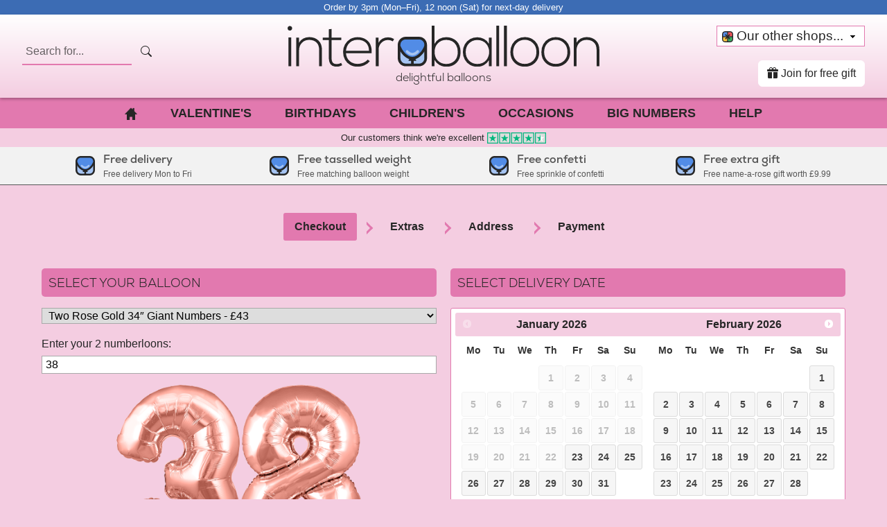

--- FILE ---
content_type: text/html
request_url: https://www.interballoon.com/cgi-bin/order.pl?balloon=rosegold_2&numberloons=38
body_size: 17030
content:
<!DOCTYPE html>
<html class="no-js" lang="en-GB">
<head>
<meta charset="utf-8">
<meta http-equiv="x-ua-compatible" content="ie=edge">
<meta name="viewport" content="width=device-width, initial-scale=1.0">
<title>Stage 1 - Checkout | interBALLOON</title>
<base href="https://www.interballoon.com">
<meta name="description" content="Order your Helium inflated Balloons in a box here!">

<script src='https://static.interful.com/js/md5.js'></script>
<script src="form-balloons.js?v=2349"></script>
<script src="form-balloonbouquets.js?v=2349"></script>
<script src="form-postage.js?v=2349"></script>
<script src="form-offers.js?v=2349"></script>
<script src="form-presetdates.js?v=2349"></script>
<script src="form-baddates.js?v=2349"></script>
<script src="/cgi-bin/megaloon_image_js.pl?v=2349"></script>
<script src="/cgi-bin/numberloon_image_js.pl?v=2349"></script>
<script src='https://static.interful.com/js/misc_form_functions.js?v=2349'></script>
<script src="INorder_form_functions.js?v=2349"></script>
<link rel="stylesheet" href="/css/vendor/jquery-ui.min.css">
<link rel="canonical" href="https://www.interballoon.com/cgi-bin/order.pl">
<!-- Site Icons -->
<link rel="manifest" href="/manifest.webmanifest">
<link rel="icon" href="/favicon.ico" sizes="32x32">
<link rel="icon" href="/icon.svg" type="image/svg+xml">
<link rel="apple-touch-icon" href="/apple-touch-icon.png">
<!-- Styles -->
<link rel="stylesheet" href="/css/main.min.css?v=6133">
<!-- Bootstrap Icons -->
<link rel="stylesheet" href="https://cdn.jsdelivr.net/npm/bootstrap-icons@1.7.2/font/bootstrap-icons.css">
<!-- meta below is for facebook link image -->
<meta property="og:image" content="https://www.interballoon.com/images/facebook_image.png">
<!-- Google Tag Manager -->
<script>(function(w,d,s,l,i){w[l]=w[l]||[];w[l].push({'gtm.start':
new Date().getTime(),event:'gtm.js'});var f=d.getElementsByTagName(s)[0],
j=d.createElement(s),dl=l!='dataLayer'?'&l='+l:'';j.async=true;j.src=
'https://www.googletagmanager.com/gtm.js?id='+i+dl;f.parentNode.insertBefore(j,f);
})(window,document,'script','dataLayer','GTM-PMZHMPTT');</script>
<!-- End Google Tag Manager -->
<!-- Bing -->
<script>(function(w,d,t,r,u){var f,n,i;w[u]=w[u]||[],f=function(){var o={ti:"22018589"};o.q=w[u],w[u]=new UET(o),w[u].push("pageLoad")},n=d.createElement(t),n.src=r,n.async=1,n.onload=n.onreadystatechange=function(){var s=this.readyState;s&&s!=="loaded"&&s!=="complete"||(f(),n.onload=n.onreadystatechange=null)},i=d.getElementsByTagName(t)[0],i.parentNode.insertBefore(n,i)})(window,document,"script","//bat.bing.com/bat.js","uetq");</script>
<!-- TrustBox script -->
<script type="text/javascript" src="//widget.trustpilot.com/bootstrap/v5/tp.widget.bootstrap.min.js" async></script>
<!-- End TrustBox script -->
</head>
<body>
<!-- Google Tag Manager (noscript) -->
<noscript><iframe src="https://www.googletagmanager.com/ns.html?id=GTM-PMZHMPTT"
height=0 width=0 style="display:none;visibility:hidden"></iframe></noscript>
<!-- End Google Tag Manager (noscript) -->
<div class="delivery-cutoff">
<!-- <p>Merry Christmas, everyone 🎅🎄</p> -->
<!--<p>Our next available delivery date is Thursday, 6th January. Happy New Year Everyone!</p>-->
<!--<p>Due to staff shortages our next available delivery date is Tuesday 30th November.</p>-->
<p>Order by 3pm (Mon&ndash;Fri), 12 noon (Sat) for next-day delivery</p>
<!--<p>Order by 1pm (Mon&ndash;Sat), 12 noon (Sun) for next-day delivery</p>-->
<!--<p>Order by 2:30pm on Saturday for Father's Day delivery</p>-->
<!--<p>Still taking orders for Valentine's Day until 3 pm on Monday 13th Feb ❤️❤️❤️</p>-->
<!--<p>Still taking orders for Mother's Day until 2 pm on Saturday 9th March</p>-->
<!--<p>Due to Royal Mail strike action, all orders will be sent by DPD at a reduced weekday rate until further notice.</p>-->
<!--<p>Due to Royal Mail strikes and changing weather conditions we are sending everything by DPD, two days in advance.</p>-->
<!--<p>Our next available delivery date is Friday the 30th December. Merry Christmas everyone.</p>-->
</div>
<div class="l-header">
<div class="l-header__left">
<form class="search sm-hidden" action="/search.php" method="get">
<label class="visuallyhidden" for="search__input">Search</label>
<input type="search" class="search__input" id="search__input" name="s" placeholder="Search for...">
<button type="submit" class="btn"><i class="bi bi-search"></i></button>
</form>
<p class="menu__toggle"><img class="menu__icon" src="/images/icons/menu-dark.svg" alt=""></p>
<p class="search-toggle md-hidden lg-hidden"><span class="visuallyhidden">SEARCH</span><i class="bi bi-search"></i></p>
</div><!-- .l-header__left -->

<div class="l-header__center">
<div class="branding">
<a href="https://www.interballoon.com/" title="We love delivering helium balloons...">
<img class="branding__logo" src='https://static.interful.com/images/logos/sites/interballoon-logo.svg?v=10004' alt="interballoon">
<p class="branding__tagline">delightful balloons</p>
</a>
</div><!-- .branding -->
</div><!-- .l-header__center -->

<div class="l-header__right">
<!-- make sure flexbox keeps out logo centred on mobile -->
<p class="md-hidden lg-hidden">&nbsp;</p>
<div class="js-dropdown site-switcher sm-hidden mb-3">
<p class="js-dropdown__active-item"><img class="js-dropdown__icon" src='https://static.interful.com//images/logos/sites/interful-icon.svg' alt=""> Our other shops...<span class="js-dropdown__expand"><img src="/images/ui/select-arrow.gif" alt=""></span></p>
<ul class="js-dropdown__list">
<li><a href="https://www.intergin.co.uk/" rel="nofollow"><img class="js-dropdown__icon" src='https://static.interful.com//images/logos/sites/intergin-icon.svg' alt=""> interGIN</a></li>
<li><a href="https://www.interrose.co.uk/" rel="nofollow"><img class="js-dropdown__icon" src='https://static.interful.com//images/logos/sites/interrose-icon.svg' alt=""> interROSE</a></li>
<li><a href="https://www.interhamper.co.uk/" rel="nofollow"><img class="js-dropdown__icon" src='https://static.interful.com//images/logos/sites/interhamper-icon.svg' alt=""> interHAMPER</a></li>
<li><a href="https://www.intermistletoe.co.uk/" rel="nofollow"><img class="js-dropdown__icon" src='https://static.interful.com//images/logos/sites/intermistletoe-icon.svg' alt=""> interMISTLETOE</a></li>
<li><a href="https://www.name-a-rose.com/" rel="nofollow"><img class="js-dropdown__icon" src='https://static.interful.com//images/logos/sites/name-a-rose-icon.svg' alt=""> Name-a-Rose</a></li>
</ul>
</div><!-- .js-dropdown -->
<div class="mt-1 sm-hidden text-right"> 
<button class="js-open-signup-btn btn btn-light ml-auto" type="button">
<i class="bi bi-gift-fill"></i>&nbsp;Join for free gift
</button> 
</div>
</div><!-- .l-header__right -->

</div><!-- .l-header -->
<form class="search search_type_mobile md-hidden lg-hidden" action="search.php" method="get">
<label class="visuallyhidden" for="search__input">Search</label>
<input class="search__input w-100" id="search__input" type="search" name="s" placeholder="Search for...">
<button type="submit" class="btn"><i class="bi bi-search"></i></button>
</form>

<nav class="menu menu_type_desktop" itemscope="" itemtype="http://www.schema.org/SiteNavigationElement">
<dl class="menu__items"><dt class="menu__item menu__close md-hidden lg-hidden link-only"><a class="menu__item-link" href="#" title="Close menu">Close menu</a></dt><dt class="menu__item link-only"><a class="menu__item-link" href="https://www.interballoon.com/" title="Back to Home Page"><img class="menu__icon md-hidden lg-hidden" src="https://static.interful.com/images/logos/sites/interballoon-icon.svg" data-active-src="/images/icons/home_active.png" alt="Back to Home Page"><img class="menu__icon sm-hidden" src="/images/icons/home.png" data-active-src="/images/icons/home_active.png" alt="Back to Home Page"><span class="visuallyhidden">Back to Home Page</span></a></dt><dt class="menu__item link-only"><a class="menu__item-link" href="/valentines_day_balloons.shtml" title="Valentine&#x27;s">Valentine&#x27;s</a></dt><dt class="menu__item"><a class="menu__item-link" title="Birthdays">Birthdays</a></dt><dd class="menu__panel"><div class="l-wrapper"><div class="row"><div class="col-md-3 "><h4 class="menu__section menu__section_type_heading">Birthday Balloons</h4><ul class="menu__section menu__section_type_list"><li><a href="1_to_100_birthday_balloon_ages.shtml" title="View all our 1st to 100th Birthday balloons">Ages 1 To 100</a></li><li><a href="birthday_family_balloons.shtml" title="View all our Family/Relations Birthday balloons">Family/Relations</a></li><li><a href="birthday_general_balloons.shtml" title="View all our General Birthday balloons">General Birthdays</a></li><li><a href="super_shape_balloons.shtml" title="View all our General Super Shapes Birthday balloons">General Super Shapes</a></li><li><a href="birthday_kids_balloons.shtml" title="View all our Kids/Character Birthday balloons">Kids/Character Birthday Range</a></li><li><a href="kids_balloons.shtml" title="View all our Kids/Character balloons">Kids/Character Shapes</a></li></ul><h4 class="menu__section menu__section_type_heading">Jumbo Number Shapes</h4><ul class="menu__section menu__section_type_list"><li><a href="balloons-giant-numbers.shtml" title="View all our Giant Colour Numbers balloons">Giant Colour Numbers</a></li></ul></div><!-- .col --><div class="col-md-3 "><h4 class="menu__section menu__section_type_heading">How old is your recipient?</h4><ul class="menu__section inline-list age-number-list menu__section_type_list"><li><a href="1st_birthday_balloons.shtml" title="1st Birthday Balloons">1</a></li><li><a href="2nd_birthday_balloons.shtml" title="2nd Birthday Balloons">2</a></li><li><a href="3rd_birthday_balloons.shtml" title="3rd Birthday Balloons">3</a></li><li><a href="4th_birthday_balloons.shtml" title="4th Birthday Balloons">4</a></li><li><a href="5th_birthday_balloons.shtml" title="5th Birthday Balloons">5</a></li><li><a href="6th_birthday_balloons.shtml" title="6th Birthday Balloons">6</a></li><li><a href="7th_birthday_balloons.shtml" title="7th Birthday Balloons">7</a></li><li><a href="8th_birthday_balloons.shtml" title="8th Birthday Balloons">8</a></li><li><a href="9th_birthday_balloons.shtml" title="9th Birthday Balloons">9</a></li><li><a href="10th_birthday_balloons.shtml" title="10th Birthday Balloons">10</a></li><li><a href="11th_birthday_balloons.shtml" title="11th Birthday Balloons">11</a></li><li><a href="12th_birthday_balloons.shtml" title="12th Birthday Balloons">12</a></li><li><a href="13th_birthday_balloons.shtml" title="13th Birthday Balloons">13</a></li><li><a href="14th_birthday_balloons.shtml" title="14th Birthday Balloons">14</a></li><li><a href="15th_birthday_balloons.shtml" title="15th Birthday Balloons">15</a></li><li><a href="16th_birthday_balloons.shtml" title="16th Birthday Balloons">16</a></li><li><a href="17th_birthday_balloons.shtml" title="17th Birthday Balloons">17</a></li><li><a href="18th_birthday_balloons.shtml" title="18th Birthday Balloons">18</a></li><li><a href="19th_birthday_balloons.shtml" title="19th Birthday Balloons">19</a></li><li><a href="20th_birthday_balloons.shtml" title="20th Birthday Balloons">20</a></li><li><a href="21st_birthday_balloons.shtml" title="21st Birthday Balloons">21</a></li><li><a href="22nd_birthday_balloons.shtml" title="22nd Birthday Balloons">22</a></li><li><a href="23rd_birthday_balloons.shtml" title="23rd Birthday Balloons">23</a></li><li><a href="24th_birthday_balloons.shtml" title="24th Birthday Balloons">24</a></li><li><a href="25th_birthday_balloons.shtml" title="25th Birthday Balloons">25</a></li><li><a href="26th_birthday_balloons.shtml" title="26th Birthday Balloons">26</a></li><li><a href="27th_birthday_balloons.shtml" title="27th Birthday Balloons">27</a></li><li><a href="28th_birthday_balloons.shtml" title="28th Birthday Balloons">28</a></li><li><a href="29th_birthday_balloons.shtml" title="29th Birthday Balloons">29</a></li><li><a href="30th_birthday_balloons.shtml" title="30th Birthday Balloons">30</a></li><li><a href="31st_birthday_balloons.shtml" title="31st Birthday Balloons">31</a></li><li><a href="32nd_birthday_balloons.shtml" title="32nd Birthday Balloons">32</a></li><li><a href="33rd_birthday_balloons.shtml" title="33rd Birthday Balloons">33</a></li><li><a href="34th_birthday_balloons.shtml" title="34th Birthday Balloons">34</a></li><li><a href="35th_birthday_balloons.shtml" title="35th Birthday Balloons">35</a></li><li><a href="36th_birthday_balloons.shtml" title="36th Birthday Balloons">36</a></li><li><a href="37th_birthday_balloons.shtml" title="37th Birthday Balloons">37</a></li><li><a href="38th_birthday_balloons.shtml" title="38th Birthday Balloons">38</a></li><li><a href="39th_birthday_balloons.shtml" title="39th Birthday Balloons">39</a></li><li><a href="40th_birthday_balloons.shtml" title="40th Birthday Balloons">40</a></li><li><a href="41st_birthday_balloons.shtml" title="41st Birthday Balloons">41</a></li><li><a href="42nd_birthday_balloons.shtml" title="42nd Birthday Balloons">42</a></li><li><a href="43rd_birthday_balloons.shtml" title="43rd Birthday Balloons">43</a></li><li><a href="44th_birthday_balloons.shtml" title="44th Birthday Balloons">44</a></li><li><a href="45th_birthday_balloons.shtml" title="45th Birthday Balloons">45</a></li><li><a href="46th_birthday_balloons.shtml" title="46th Birthday Balloons">46</a></li><li><a href="47th_birthday_balloons.shtml" title="47th Birthday Balloons">47</a></li><li><a href="48th_birthday_balloons.shtml" title="48th Birthday Balloons">48</a></li><li><a href="49th_birthday_balloons.shtml" title="49th Birthday Balloons">49</a></li><li><a href="50th_birthday_balloons.shtml" title="50th Birthday Balloons">50</a></li><li><a href="51st_birthday_balloons.shtml" title="51st Birthday Balloons">51</a></li><li><a href="52nd_birthday_balloons.shtml" title="52nd Birthday Balloons">52</a></li><li><a href="53rd_birthday_balloons.shtml" title="53rd Birthday Balloons">53</a></li><li><a href="54th_birthday_balloons.shtml" title="54th Birthday Balloons">54</a></li><li><a href="55th_birthday_balloons.shtml" title="55th Birthday Balloons">55</a></li><li><a href="56th_birthday_balloons.shtml" title="56th Birthday Balloons">56</a></li><li><a href="57th_birthday_balloons.shtml" title="57th Birthday Balloons">57</a></li><li><a href="58th_birthday_balloons.shtml" title="58th Birthday Balloons">58</a></li><li><a href="59th_birthday_balloons.shtml" title="59th Birthday Balloons">59</a></li><li><a href="60th_birthday_balloons.shtml" title="60th Birthday Balloons">60</a></li><li><a href="61st_birthday_balloons.shtml" title="61st Birthday Balloons">61</a></li><li><a href="62nd_birthday_balloons.shtml" title="62nd Birthday Balloons">62</a></li><li><a href="63rd_birthday_balloons.shtml" title="63rd Birthday Balloons">63</a></li><li><a href="64th_birthday_balloons.shtml" title="64th Birthday Balloons">64</a></li><li><a href="65th_birthday_balloons.shtml" title="65th Birthday Balloons">65</a></li><li><a href="66th_birthday_balloons.shtml" title="66th Birthday Balloons">66</a></li><li><a href="67th_birthday_balloons.shtml" title="67th Birthday Balloons">67</a></li><li><a href="68th_birthday_balloons.shtml" title="68th Birthday Balloons">68</a></li><li><a href="69th_birthday_balloons.shtml" title="69th Birthday Balloons">69</a></li><li><a href="70th_birthday_balloons.shtml" title="70th Birthday Balloons">70</a></li><li><a href="71st_birthday_balloons.shtml" title="71st Birthday Balloons">71</a></li><li><a href="72nd_birthday_balloons.shtml" title="72nd Birthday Balloons">72</a></li><li><a href="73rd_birthday_balloons.shtml" title="73rd Birthday Balloons">73</a></li><li><a href="74th_birthday_balloons.shtml" title="74th Birthday Balloons">74</a></li><li><a href="75th_birthday_balloons.shtml" title="75th Birthday Balloons">75</a></li><li><a href="76th_birthday_balloons.shtml" title="76th Birthday Balloons">76</a></li><li><a href="77th_birthday_balloons.shtml" title="77th Birthday Balloons">77</a></li><li><a href="78th_birthday_balloons.shtml" title="78th Birthday Balloons">78</a></li><li><a href="79th_birthday_balloons.shtml" title="79th Birthday Balloons">79</a></li><li><a href="80th_birthday_balloons.shtml" title="80th Birthday Balloons">80</a></li><li><a href="81st_birthday_balloons.shtml" title="81st Birthday Balloons">81</a></li><li><a href="82nd_birthday_balloons.shtml" title="82nd Birthday Balloons">82</a></li><li><a href="83rd_birthday_balloons.shtml" title="83rd Birthday Balloons">83</a></li><li><a href="84th_birthday_balloons.shtml" title="84th Birthday Balloons">84</a></li><li><a href="85th_birthday_balloons.shtml" title="85th Birthday Balloons">85</a></li><li><a href="86th_birthday_balloons.shtml" title="86th Birthday Balloons">86</a></li><li><a href="87th_birthday_balloons.shtml" title="87th Birthday Balloons">87</a></li><li><a href="88th_birthday_balloons.shtml" title="88th Birthday Balloons">88</a></li><li><a href="89th_birthday_balloons.shtml" title="89th Birthday Balloons">89</a></li><li><a href="90th_birthday_balloons.shtml" title="90th Birthday Balloons">90</a></li><li><a href="91st_birthday_balloons.shtml" title="91st Birthday Balloons">91</a></li><li><a href="92nd_birthday_balloons.shtml" title="92nd Birthday Balloons">92</a></li><li><a href="93rd_birthday_balloons.shtml" title="93rd Birthday Balloons">93</a></li><li><a href="94th_birthday_balloons.shtml" title="94th Birthday Balloons">94</a></li><li><a href="95th_birthday_balloons.shtml" title="95th Birthday Balloons">95</a></li><li><a href="96th_birthday_balloons.shtml" title="96th Birthday Balloons">96</a></li><li><a href="97th_birthday_balloons.shtml" title="97th Birthday Balloons">97</a></li><li><a href="98th_birthday_balloons.shtml" title="98th Birthday Balloons">98</a></li><li><a href="99th_birthday_balloons.shtml" title="99th Birthday Balloons">99</a></li><li><a href="100th_birthday_balloons.shtml" title="100th Birthday Balloons">100</a></li></ul></div><!-- .col --><div class="col-md-6 "><a class="menu__section menu__section_type_image-link" href="1_to_100_birthday_balloon_ages.shtml"><img class="menu__section menu__section_type_image" src="/images/menu/birthdays.png" alt="View all our birthday age balloons"></a></div><!-- .col --></div><!-- .row --></div><!-- .l-wrapper --></dd><dt class="menu__item"><a class="menu__item-link" title="Children&#x27;s">Children&#x27;s</a></dt><dd class="menu__panel"><div class="l-wrapper"><div class="row"><div class="col-md-3 "><h4 class="menu__section menu__section_type_heading">All Characters</h4><ul class="menu__section menu__section_type_list"><li><a href="disney_balloons.shtml" title="View all our Disney balloons">Disney</a></li><li><a href="princess_balloons.shtml" title="View all our Princess balloons">Princess</a></li><li><a href="birthday_kids_balloons.shtml" title="View all our Birthday balloons">Kids Birthday Balloons</a></li><li><a href="kids_balloons.shtml" title="View all our General Character balloons">Kids Character Range</a></li><li><a href="super_shape_balloons.shtml" title="View all our Super Shapes balloons">More General Super Shape Designs</a></li><li><a href="star_wars_balloons.shtml" title="View all our Star Wars balloons">Star Wars</a></li></ul><h4 class="menu__section menu__section_type_heading">Superheroes</h4><ul class="menu__section menu__section_type_list"><li><a href="/search.php?s=avengers" title="View all our Avengers balloons">Avengers</a></li><li><a href="/search.php?s=batman" title="View all our Batman balloons">Batman</a></li><li><a href="/search.php?s=Spider-Man" title="View all our Spider-Man balloons">Spider-Man</a></li><li><a href="/search.php?s=justice+league" title="View all our Justice League balloons">Justice League</a></li><li><a href="/search.php?s=superman" title="View all our Superman balloons">Superman</a></li></ul></div><!-- .col --><div class="col-md-3 "><h4 class="menu__section menu__section_type_heading">Cartoons</h4><ul class="menu__section menu__section_type_list"><li><a href="/search.php?s=fireman+sam" title="View all our Fireman Sam balloons">Fireman Sam</a></li><li><a href="/search.php?s=hello+kitty" title="View all our Hello Kitty balloons">Hello Kitty</a></li><li><a href="/search.php?s=my+little+pony" title="View all our My Little Pony balloons">My Little Pony</a></li><li><a href="/search.php?s=paw+patrol" title="View all our Paw Patrol balloons">Paw Patrol</a></li><li><a href="/search.php?s=peppa+pig" title="View all our Peppa Pig balloons">Peppa Pig</a></li><li><a href="/search.php?s=thomas" title="View all our Thomas &amp; Friends balloons">Thomas &amp; Friends</a></li><li><a href="/search.php?s=transformers" title="View all our Transformers balloons">Transformers</a></li></ul><h4 class="menu__section menu__section_type_heading">Nintendo</h4><ul class="menu__section menu__section_type_list"><li><a href="/search.php?s=Mario" title="View all our Super Mario balloons">Super Mario</a></li></ul></div><!-- .col --><div class="col-md-3 "><h4 class="menu__section menu__section_type_heading">Frozen</h4><ul class="menu__section menu__section_type_list"><li><a href="/search.php?s=Elsa" title="View all our Elsa &amp; Anna balloons">Elsa &amp; Anna</a></li><li><a href="/search.php?s=Olaf" title="View all our Olaf balloons">Olaf</a></li></ul><h4 class="menu__section menu__section_type_heading">Classics</h4><ul class="menu__section menu__section_type_list"><li><a href="/search.php?s=Mickey Mouse" title="View all our Mickey Mouse balloons">Mickey Mouse</a></li><li><a href="/search.php?s=Minnie Mouse" title="View all our Minnie Mouse balloons">Minnie Mouse</a></li><li><a href="/search.php?s=Winnie the Pooh" title="View all our Winnie the Pooh balloons">Winnie the Pooh</a></li></ul><h4 class="menu__section menu__section_type_heading">Animated</h4><ul class="menu__section menu__section_type_list"><li><a href="/search.php?s=Pokemon" title="View all our Pokemon balloons">Pokemon</a></li></ul></div><!-- .col --><div class="col-md-3 "><a class="menu__section menu__section_type_image-link" href="/search.php?s=paw+patrol"><img class="menu__section menu__section_type_image" src="/images/menu/paw-patrol.jpg" alt="View all our Paw Patrol balloons"></a></div><!-- .col --></div><!-- .row --></div><!-- .l-wrapper --></dd><dt class="menu__item"><a class="menu__item-link" title="Occasions">Occasions</a></dt><dd class="menu__panel"><div class="l-wrapper"><div class="row"><div class="col-md-3 "><a class="menu__section menu__section_type_image-link" href="/graduation_balloons.shtml"><img class="menu__section menu__section_type_image" src="/images/menu/graduation.png" alt="Current Season"></a></div><!-- .col --><div class="col-md-3 "><h4 class="menu__section menu__section_type_heading">Occasion balloons</h4><ul class="menu__section menu__section_type_list"><li><a href="anniversary_balloons.shtml" title="View all our Anniversaries balloons">Anniversaries</a></li><li><a href="congratulations_balloons.shtml" title="View all our Congratulations balloons">Congratulations</a></li><li><a href="get_well_soon_balloons.shtml" title="View all our Get Well Soon balloons">Get Well Soon</a></li><li><a href="good_luck_balloons.shtml" title="View all our Good Luck balloons">Good Luck</a></li><li><a href="graduation_balloons.shtml" title="View all our Graduation balloons">Graduation</a></li><li><a href="hens_stags_balloons.shtml" title="View all our Hens &amp; Stags balloons">Hens &amp; Stags</a></li><li><a href="sorry_balloons.shtml" title="View all our I&#x27;m Sorry/Miss You balloons">I&#x27;m Sorry/Miss You</a></li><li><a href="new_baby_balloons.shtml" title="View all our New Baby/Shower balloons">New Baby/Shower</a></li><li><a href="religious_balloons.shtml" title="View all our Religious balloons">Religious</a></li><li><a href="remembrance_balloons.shtml" title="View all our Remembrance balloons">Remembrance</a></li><li><a href="retirement_balloons.shtml" title="View all our Retirement balloons">Retirement</a></li><li><a href="romantic_balloons.shtml" title="View all our Romantic/ILoveYou balloons">Romantic/ILoveYou</a></li><li><a href="thankyou_balloons.shtml" title="View all our Thank You balloons">Thank You</a></li><li><a href="wedding_day_balloons.shtml" title="View all our Wedding &amp; Engagment balloons">Wedding &amp; Engagment</a></li><li><a href="welcome_home_balloons.shtml" title="View all our Welcome Home balloons">Welcome Home</a></li></ul></div><!-- .col --><div class="col-md-3 "><h4 class="menu__section menu__section_type_heading">Themed balloons</h4><ul class="menu__section menu__section_type_list"><li><a href="food_and_beverage_balloons.shtml" title="View all our BBQ/Food &amp; Beer balloons">BBQ/Food &amp; Beer</a></li><li><a href="casino_balloons.shtml" title="View all our Casino balloons">Casino</a></li><li><a href="emoji_balloons.shtml" title="View all our Emoji balloons">Emoji</a></li><li><a href="dads_balloons.shtml" title="View all our Just For Dad balloons">Just For Dad</a></li><li><a href="mums_balloons.shtml" title="View all our Just For Mum balloons">Just For Mum</a></li><li><a href="scary_balloons.shtml" title="View all our Scary/Spooky balloons">Scary/Spooky</a></li><li><a href="animal_balloons.shtml" title="View all our Animal balloons">Animals</a></li><li><a href="dinosaur_balloons.shtml" title="View all our Dino balloons">Dinosaurs</a></li><li><a href="party_balloon_bouquets.shtml" title="View all our party balloons">Party Balloon Bouquets</a></li></ul><h4 class="menu__section menu__section_type_heading">Other Balloons</h4><ul class="menu__section menu__section_type_list"><li><a href="party_balloon_bouquets.shtml" title="View all our Party Balloon Bouquets">Party Balloon Bouquets</a></li><li><a href="miscellaneous_balloons.shtml" title="View all our Miscellaneous Balloons">Miscellaneous</a></li></ul><h4 class="menu__section menu__section_type_heading">Inflatables</h4><ul class="menu__section menu__section_type_list"><li><a href="inflatables_balloons.shtml" title="View all our inflatable Jokes &amp; Gags">Inflatable Jokes &amp; Gags</a></li></ul></div><!-- .col --><div class="col-md-3 "><h4 class="menu__section menu__section_type_heading">Seasonal balloons</h4><ul class="menu__section menu__section_type_list"><li><a href="easter_balloons.shtml" title="View all our Easter balloons">Easter</a></li><li><a href="christmas_day_balloons.shtml" title="View all our Christmas Day balloons">Christmas Day</a></li><li><a href="fathers_day_balloons.shtml" title="View all our Father&#x27;s Day balloons">Father&#x27;s Day</a></li><li><a href="halloween_balloons.shtml" title="View all our Halloween balloons">Halloween</a></li><li><a href="mothers_day_balloons.shtml" title="View all our Mother&#x27;s Day balloons">Mother&#x27;s Day</a></li><li><a href="st_patricks_day_balloons.shtml" title="View all our St. Patrick&#x27;s Day balloons">St. Patrick&#x27;s Day</a></li><li><a href="valentines_day_balloons.shtml" title="View all our Valentine&#x27;s Day balloons">Valentine&#x27;s Day</a></li></ul></div><!-- .col --></div><!-- .row --></div><!-- .l-wrapper --></dd><dt class="menu__item link-only"><a class="menu__item-link" href="/balloons-giant-numbers.shtml" title="Big Numbers">Big Numbers</a></dt><dt class="menu__item link-only"><a class="menu__item-link" href="/customer_delight_promise.shtml" title="Help">Help</a></dt><dt class="menu__item md-hidden lg-hidden"><a class="menu__item-link" href="#" title="Our other shops...">Our other shops...</a></dt><dd class="menu__panel"><div class="l-wrapper"><div class="row"><div class="col-md-12 "><ul class="menu__section menu__section_type_list"><li><a href="https://www.interrose.co.uk/" title="Delightful roses">InterROSE</a></li><li><a href="https://www.interhamper.co.uk/" title="Delightful hampers">InterHAMPER</a></li><li><a href="https://www.intergin.co.uk/" title="Delightful gins">InterGIN</a></li><li><a href="https://www.intermistletoe.co.uk/" title="Delightful mistletoe and holly">InterMISTLETOE</a></li><li><a href="https://www.name-a-rose.com/" title="Name a delightful rose">Name-a-ROSE</a></li></ul></div><!-- .col --></div><!-- .row --></div><!-- .l-wrapper --></dd><dt class="menu__item js-open-signup-btn md-hidden lg-hidden link-only"><a class="menu__item-link" href="#" title="Join for free gift">Join for free gift</a></dt></dl>
</nav>
<div class="l-wrapper">

<nav class="menu menu_type_mobile" itemscope="" itemtype="http://www.schema.org/SiteNavigationElement">
<div class="menu__wrap"><dl class="menu__items"><dt class="menu__item menu__close md-hidden lg-hidden link-only"><a class="menu__item-link" href="#" title="Close menu">Close menu</a></dt><dt class="menu__item link-only"><a class="menu__item-link" href="https://www.interballoon.com/" title="Back to Home Page"><img class="menu__icon md-hidden lg-hidden" src="https://static.interful.com/images/logos/sites/interballoon-icon.svg" data-active-src="/images/icons/home_active.png" alt="Back to Home Page"><img class="menu__icon sm-hidden" src="/images/icons/home.png" data-active-src="/images/icons/home_active.png" alt="Back to Home Page"><span class="visuallyhidden">Back to Home Page</span></a></dt><dt class="menu__item link-only"><a class="menu__item-link" href="/valentines_day_balloons.shtml" title="Valentine&#x27;s">Valentine&#x27;s</a></dt><dt class="menu__item"><a class="menu__item-link" title="Birthdays">Birthdays</a></dt><dd class="menu__panel"><div class="l-wrapper"><div class="row"><div class="col-md-3 "><h4 class="menu__section menu__section_type_heading">Birthday Balloons</h4><ul class="menu__section menu__section_type_list"><li><a href="1_to_100_birthday_balloon_ages.shtml" title="View all our 1st to 100th Birthday balloons">Ages 1 To 100</a></li><li><a href="birthday_family_balloons.shtml" title="View all our Family/Relations Birthday balloons">Family/Relations</a></li><li><a href="birthday_general_balloons.shtml" title="View all our General Birthday balloons">General Birthdays</a></li><li><a href="super_shape_balloons.shtml" title="View all our General Super Shapes Birthday balloons">General Super Shapes</a></li><li><a href="birthday_kids_balloons.shtml" title="View all our Kids/Character Birthday balloons">Kids/Character Birthday Range</a></li><li><a href="kids_balloons.shtml" title="View all our Kids/Character balloons">Kids/Character Shapes</a></li></ul><h4 class="menu__section menu__section_type_heading">Jumbo Number Shapes</h4><ul class="menu__section menu__section_type_list"><li><a href="balloons-giant-numbers.shtml" title="View all our Giant Colour Numbers balloons">Giant Colour Numbers</a></li></ul></div><!-- .col --><div class="col-md-3 "><h4 class="menu__section menu__section_type_heading">How old is your recipient?</h4><ul class="menu__section inline-list age-number-list menu__section_type_list"><li><a href="1st_birthday_balloons.shtml" title="1st Birthday Balloons">1</a></li><li><a href="2nd_birthday_balloons.shtml" title="2nd Birthday Balloons">2</a></li><li><a href="3rd_birthday_balloons.shtml" title="3rd Birthday Balloons">3</a></li><li><a href="4th_birthday_balloons.shtml" title="4th Birthday Balloons">4</a></li><li><a href="5th_birthday_balloons.shtml" title="5th Birthday Balloons">5</a></li><li><a href="6th_birthday_balloons.shtml" title="6th Birthday Balloons">6</a></li><li><a href="7th_birthday_balloons.shtml" title="7th Birthday Balloons">7</a></li><li><a href="8th_birthday_balloons.shtml" title="8th Birthday Balloons">8</a></li><li><a href="9th_birthday_balloons.shtml" title="9th Birthday Balloons">9</a></li><li><a href="10th_birthday_balloons.shtml" title="10th Birthday Balloons">10</a></li><li><a href="11th_birthday_balloons.shtml" title="11th Birthday Balloons">11</a></li><li><a href="12th_birthday_balloons.shtml" title="12th Birthday Balloons">12</a></li><li><a href="13th_birthday_balloons.shtml" title="13th Birthday Balloons">13</a></li><li><a href="14th_birthday_balloons.shtml" title="14th Birthday Balloons">14</a></li><li><a href="15th_birthday_balloons.shtml" title="15th Birthday Balloons">15</a></li><li><a href="16th_birthday_balloons.shtml" title="16th Birthday Balloons">16</a></li><li><a href="17th_birthday_balloons.shtml" title="17th Birthday Balloons">17</a></li><li><a href="18th_birthday_balloons.shtml" title="18th Birthday Balloons">18</a></li><li><a href="19th_birthday_balloons.shtml" title="19th Birthday Balloons">19</a></li><li><a href="20th_birthday_balloons.shtml" title="20th Birthday Balloons">20</a></li><li><a href="21st_birthday_balloons.shtml" title="21st Birthday Balloons">21</a></li><li><a href="22nd_birthday_balloons.shtml" title="22nd Birthday Balloons">22</a></li><li><a href="23rd_birthday_balloons.shtml" title="23rd Birthday Balloons">23</a></li><li><a href="24th_birthday_balloons.shtml" title="24th Birthday Balloons">24</a></li><li><a href="25th_birthday_balloons.shtml" title="25th Birthday Balloons">25</a></li><li><a href="26th_birthday_balloons.shtml" title="26th Birthday Balloons">26</a></li><li><a href="27th_birthday_balloons.shtml" title="27th Birthday Balloons">27</a></li><li><a href="28th_birthday_balloons.shtml" title="28th Birthday Balloons">28</a></li><li><a href="29th_birthday_balloons.shtml" title="29th Birthday Balloons">29</a></li><li><a href="30th_birthday_balloons.shtml" title="30th Birthday Balloons">30</a></li><li><a href="31st_birthday_balloons.shtml" title="31st Birthday Balloons">31</a></li><li><a href="32nd_birthday_balloons.shtml" title="32nd Birthday Balloons">32</a></li><li><a href="33rd_birthday_balloons.shtml" title="33rd Birthday Balloons">33</a></li><li><a href="34th_birthday_balloons.shtml" title="34th Birthday Balloons">34</a></li><li><a href="35th_birthday_balloons.shtml" title="35th Birthday Balloons">35</a></li><li><a href="36th_birthday_balloons.shtml" title="36th Birthday Balloons">36</a></li><li><a href="37th_birthday_balloons.shtml" title="37th Birthday Balloons">37</a></li><li><a href="38th_birthday_balloons.shtml" title="38th Birthday Balloons">38</a></li><li><a href="39th_birthday_balloons.shtml" title="39th Birthday Balloons">39</a></li><li><a href="40th_birthday_balloons.shtml" title="40th Birthday Balloons">40</a></li><li><a href="41st_birthday_balloons.shtml" title="41st Birthday Balloons">41</a></li><li><a href="42nd_birthday_balloons.shtml" title="42nd Birthday Balloons">42</a></li><li><a href="43rd_birthday_balloons.shtml" title="43rd Birthday Balloons">43</a></li><li><a href="44th_birthday_balloons.shtml" title="44th Birthday Balloons">44</a></li><li><a href="45th_birthday_balloons.shtml" title="45th Birthday Balloons">45</a></li><li><a href="46th_birthday_balloons.shtml" title="46th Birthday Balloons">46</a></li><li><a href="47th_birthday_balloons.shtml" title="47th Birthday Balloons">47</a></li><li><a href="48th_birthday_balloons.shtml" title="48th Birthday Balloons">48</a></li><li><a href="49th_birthday_balloons.shtml" title="49th Birthday Balloons">49</a></li><li><a href="50th_birthday_balloons.shtml" title="50th Birthday Balloons">50</a></li><li><a href="51st_birthday_balloons.shtml" title="51st Birthday Balloons">51</a></li><li><a href="52nd_birthday_balloons.shtml" title="52nd Birthday Balloons">52</a></li><li><a href="53rd_birthday_balloons.shtml" title="53rd Birthday Balloons">53</a></li><li><a href="54th_birthday_balloons.shtml" title="54th Birthday Balloons">54</a></li><li><a href="55th_birthday_balloons.shtml" title="55th Birthday Balloons">55</a></li><li><a href="56th_birthday_balloons.shtml" title="56th Birthday Balloons">56</a></li><li><a href="57th_birthday_balloons.shtml" title="57th Birthday Balloons">57</a></li><li><a href="58th_birthday_balloons.shtml" title="58th Birthday Balloons">58</a></li><li><a href="59th_birthday_balloons.shtml" title="59th Birthday Balloons">59</a></li><li><a href="60th_birthday_balloons.shtml" title="60th Birthday Balloons">60</a></li><li><a href="61st_birthday_balloons.shtml" title="61st Birthday Balloons">61</a></li><li><a href="62nd_birthday_balloons.shtml" title="62nd Birthday Balloons">62</a></li><li><a href="63rd_birthday_balloons.shtml" title="63rd Birthday Balloons">63</a></li><li><a href="64th_birthday_balloons.shtml" title="64th Birthday Balloons">64</a></li><li><a href="65th_birthday_balloons.shtml" title="65th Birthday Balloons">65</a></li><li><a href="66th_birthday_balloons.shtml" title="66th Birthday Balloons">66</a></li><li><a href="67th_birthday_balloons.shtml" title="67th Birthday Balloons">67</a></li><li><a href="68th_birthday_balloons.shtml" title="68th Birthday Balloons">68</a></li><li><a href="69th_birthday_balloons.shtml" title="69th Birthday Balloons">69</a></li><li><a href="70th_birthday_balloons.shtml" title="70th Birthday Balloons">70</a></li><li><a href="71st_birthday_balloons.shtml" title="71st Birthday Balloons">71</a></li><li><a href="72nd_birthday_balloons.shtml" title="72nd Birthday Balloons">72</a></li><li><a href="73rd_birthday_balloons.shtml" title="73rd Birthday Balloons">73</a></li><li><a href="74th_birthday_balloons.shtml" title="74th Birthday Balloons">74</a></li><li><a href="75th_birthday_balloons.shtml" title="75th Birthday Balloons">75</a></li><li><a href="76th_birthday_balloons.shtml" title="76th Birthday Balloons">76</a></li><li><a href="77th_birthday_balloons.shtml" title="77th Birthday Balloons">77</a></li><li><a href="78th_birthday_balloons.shtml" title="78th Birthday Balloons">78</a></li><li><a href="79th_birthday_balloons.shtml" title="79th Birthday Balloons">79</a></li><li><a href="80th_birthday_balloons.shtml" title="80th Birthday Balloons">80</a></li><li><a href="81st_birthday_balloons.shtml" title="81st Birthday Balloons">81</a></li><li><a href="82nd_birthday_balloons.shtml" title="82nd Birthday Balloons">82</a></li><li><a href="83rd_birthday_balloons.shtml" title="83rd Birthday Balloons">83</a></li><li><a href="84th_birthday_balloons.shtml" title="84th Birthday Balloons">84</a></li><li><a href="85th_birthday_balloons.shtml" title="85th Birthday Balloons">85</a></li><li><a href="86th_birthday_balloons.shtml" title="86th Birthday Balloons">86</a></li><li><a href="87th_birthday_balloons.shtml" title="87th Birthday Balloons">87</a></li><li><a href="88th_birthday_balloons.shtml" title="88th Birthday Balloons">88</a></li><li><a href="89th_birthday_balloons.shtml" title="89th Birthday Balloons">89</a></li><li><a href="90th_birthday_balloons.shtml" title="90th Birthday Balloons">90</a></li><li><a href="91st_birthday_balloons.shtml" title="91st Birthday Balloons">91</a></li><li><a href="92nd_birthday_balloons.shtml" title="92nd Birthday Balloons">92</a></li><li><a href="93rd_birthday_balloons.shtml" title="93rd Birthday Balloons">93</a></li><li><a href="94th_birthday_balloons.shtml" title="94th Birthday Balloons">94</a></li><li><a href="95th_birthday_balloons.shtml" title="95th Birthday Balloons">95</a></li><li><a href="96th_birthday_balloons.shtml" title="96th Birthday Balloons">96</a></li><li><a href="97th_birthday_balloons.shtml" title="97th Birthday Balloons">97</a></li><li><a href="98th_birthday_balloons.shtml" title="98th Birthday Balloons">98</a></li><li><a href="99th_birthday_balloons.shtml" title="99th Birthday Balloons">99</a></li><li><a href="100th_birthday_balloons.shtml" title="100th Birthday Balloons">100</a></li></ul></div><!-- .col --><div class="col-md-6 "><a class="menu__section menu__section_type_image-link" href="1_to_100_birthday_balloon_ages.shtml"><img class="menu__section menu__section_type_image" src="/images/menu/birthdays.png" alt="View all our birthday age balloons"></a></div><!-- .col --></div><!-- .row --></div><!-- .l-wrapper --></dd><dt class="menu__item"><a class="menu__item-link" title="Children&#x27;s">Children&#x27;s</a></dt><dd class="menu__panel"><div class="l-wrapper"><div class="row"><div class="col-md-3 "><h4 class="menu__section menu__section_type_heading">All Characters</h4><ul class="menu__section menu__section_type_list"><li><a href="disney_balloons.shtml" title="View all our Disney balloons">Disney</a></li><li><a href="princess_balloons.shtml" title="View all our Princess balloons">Princess</a></li><li><a href="birthday_kids_balloons.shtml" title="View all our Birthday balloons">Kids Birthday Balloons</a></li><li><a href="kids_balloons.shtml" title="View all our General Character balloons">Kids Character Range</a></li><li><a href="super_shape_balloons.shtml" title="View all our Super Shapes balloons">More General Super Shape Designs</a></li><li><a href="star_wars_balloons.shtml" title="View all our Star Wars balloons">Star Wars</a></li></ul><h4 class="menu__section menu__section_type_heading">Superheroes</h4><ul class="menu__section menu__section_type_list"><li><a href="/search.php?s=avengers" title="View all our Avengers balloons">Avengers</a></li><li><a href="/search.php?s=batman" title="View all our Batman balloons">Batman</a></li><li><a href="/search.php?s=Spider-Man" title="View all our Spider-Man balloons">Spider-Man</a></li><li><a href="/search.php?s=justice+league" title="View all our Justice League balloons">Justice League</a></li><li><a href="/search.php?s=superman" title="View all our Superman balloons">Superman</a></li></ul></div><!-- .col --><div class="col-md-3 "><h4 class="menu__section menu__section_type_heading">Cartoons</h4><ul class="menu__section menu__section_type_list"><li><a href="/search.php?s=fireman+sam" title="View all our Fireman Sam balloons">Fireman Sam</a></li><li><a href="/search.php?s=hello+kitty" title="View all our Hello Kitty balloons">Hello Kitty</a></li><li><a href="/search.php?s=my+little+pony" title="View all our My Little Pony balloons">My Little Pony</a></li><li><a href="/search.php?s=paw+patrol" title="View all our Paw Patrol balloons">Paw Patrol</a></li><li><a href="/search.php?s=peppa+pig" title="View all our Peppa Pig balloons">Peppa Pig</a></li><li><a href="/search.php?s=thomas" title="View all our Thomas &amp; Friends balloons">Thomas &amp; Friends</a></li><li><a href="/search.php?s=transformers" title="View all our Transformers balloons">Transformers</a></li></ul><h4 class="menu__section menu__section_type_heading">Nintendo</h4><ul class="menu__section menu__section_type_list"><li><a href="/search.php?s=Mario" title="View all our Super Mario balloons">Super Mario</a></li></ul></div><!-- .col --><div class="col-md-3 "><h4 class="menu__section menu__section_type_heading">Frozen</h4><ul class="menu__section menu__section_type_list"><li><a href="/search.php?s=Elsa" title="View all our Elsa &amp; Anna balloons">Elsa &amp; Anna</a></li><li><a href="/search.php?s=Olaf" title="View all our Olaf balloons">Olaf</a></li></ul><h4 class="menu__section menu__section_type_heading">Classics</h4><ul class="menu__section menu__section_type_list"><li><a href="/search.php?s=Mickey Mouse" title="View all our Mickey Mouse balloons">Mickey Mouse</a></li><li><a href="/search.php?s=Minnie Mouse" title="View all our Minnie Mouse balloons">Minnie Mouse</a></li><li><a href="/search.php?s=Winnie the Pooh" title="View all our Winnie the Pooh balloons">Winnie the Pooh</a></li></ul><h4 class="menu__section menu__section_type_heading">Animated</h4><ul class="menu__section menu__section_type_list"><li><a href="/search.php?s=Pokemon" title="View all our Pokemon balloons">Pokemon</a></li></ul></div><!-- .col --><div class="col-md-3 "><a class="menu__section menu__section_type_image-link" href="/search.php?s=paw+patrol"><img class="menu__section menu__section_type_image" src="/images/menu/paw-patrol.jpg" alt="View all our Paw Patrol balloons"></a></div><!-- .col --></div><!-- .row --></div><!-- .l-wrapper --></dd><dt class="menu__item"><a class="menu__item-link" title="Occasions">Occasions</a></dt><dd class="menu__panel"><div class="l-wrapper"><div class="row"><div class="col-md-3 "><a class="menu__section menu__section_type_image-link" href="/graduation_balloons.shtml"><img class="menu__section menu__section_type_image" src="/images/menu/graduation.png" alt="Current Season"></a></div><!-- .col --><div class="col-md-3 "><h4 class="menu__section menu__section_type_heading">Occasion balloons</h4><ul class="menu__section menu__section_type_list"><li><a href="anniversary_balloons.shtml" title="View all our Anniversaries balloons">Anniversaries</a></li><li><a href="congratulations_balloons.shtml" title="View all our Congratulations balloons">Congratulations</a></li><li><a href="get_well_soon_balloons.shtml" title="View all our Get Well Soon balloons">Get Well Soon</a></li><li><a href="good_luck_balloons.shtml" title="View all our Good Luck balloons">Good Luck</a></li><li><a href="graduation_balloons.shtml" title="View all our Graduation balloons">Graduation</a></li><li><a href="hens_stags_balloons.shtml" title="View all our Hens &amp; Stags balloons">Hens &amp; Stags</a></li><li><a href="sorry_balloons.shtml" title="View all our I&#x27;m Sorry/Miss You balloons">I&#x27;m Sorry/Miss You</a></li><li><a href="new_baby_balloons.shtml" title="View all our New Baby/Shower balloons">New Baby/Shower</a></li><li><a href="religious_balloons.shtml" title="View all our Religious balloons">Religious</a></li><li><a href="remembrance_balloons.shtml" title="View all our Remembrance balloons">Remembrance</a></li><li><a href="retirement_balloons.shtml" title="View all our Retirement balloons">Retirement</a></li><li><a href="romantic_balloons.shtml" title="View all our Romantic/ILoveYou balloons">Romantic/ILoveYou</a></li><li><a href="thankyou_balloons.shtml" title="View all our Thank You balloons">Thank You</a></li><li><a href="wedding_day_balloons.shtml" title="View all our Wedding &amp; Engagment balloons">Wedding &amp; Engagment</a></li><li><a href="welcome_home_balloons.shtml" title="View all our Welcome Home balloons">Welcome Home</a></li></ul></div><!-- .col --><div class="col-md-3 "><h4 class="menu__section menu__section_type_heading">Themed balloons</h4><ul class="menu__section menu__section_type_list"><li><a href="food_and_beverage_balloons.shtml" title="View all our BBQ/Food &amp; Beer balloons">BBQ/Food &amp; Beer</a></li><li><a href="casino_balloons.shtml" title="View all our Casino balloons">Casino</a></li><li><a href="emoji_balloons.shtml" title="View all our Emoji balloons">Emoji</a></li><li><a href="dads_balloons.shtml" title="View all our Just For Dad balloons">Just For Dad</a></li><li><a href="mums_balloons.shtml" title="View all our Just For Mum balloons">Just For Mum</a></li><li><a href="scary_balloons.shtml" title="View all our Scary/Spooky balloons">Scary/Spooky</a></li><li><a href="animal_balloons.shtml" title="View all our Animal balloons">Animals</a></li><li><a href="dinosaur_balloons.shtml" title="View all our Dino balloons">Dinosaurs</a></li><li><a href="party_balloon_bouquets.shtml" title="View all our party balloons">Party Balloon Bouquets</a></li></ul><h4 class="menu__section menu__section_type_heading">Other Balloons</h4><ul class="menu__section menu__section_type_list"><li><a href="party_balloon_bouquets.shtml" title="View all our Party Balloon Bouquets">Party Balloon Bouquets</a></li><li><a href="miscellaneous_balloons.shtml" title="View all our Miscellaneous Balloons">Miscellaneous</a></li></ul><h4 class="menu__section menu__section_type_heading">Inflatables</h4><ul class="menu__section menu__section_type_list"><li><a href="inflatables_balloons.shtml" title="View all our inflatable Jokes &amp; Gags">Inflatable Jokes &amp; Gags</a></li></ul></div><!-- .col --><div class="col-md-3 "><h4 class="menu__section menu__section_type_heading">Seasonal balloons</h4><ul class="menu__section menu__section_type_list"><li><a href="easter_balloons.shtml" title="View all our Easter balloons">Easter</a></li><li><a href="christmas_day_balloons.shtml" title="View all our Christmas Day balloons">Christmas Day</a></li><li><a href="fathers_day_balloons.shtml" title="View all our Father&#x27;s Day balloons">Father&#x27;s Day</a></li><li><a href="halloween_balloons.shtml" title="View all our Halloween balloons">Halloween</a></li><li><a href="mothers_day_balloons.shtml" title="View all our Mother&#x27;s Day balloons">Mother&#x27;s Day</a></li><li><a href="st_patricks_day_balloons.shtml" title="View all our St. Patrick&#x27;s Day balloons">St. Patrick&#x27;s Day</a></li><li><a href="valentines_day_balloons.shtml" title="View all our Valentine&#x27;s Day balloons">Valentine&#x27;s Day</a></li></ul></div><!-- .col --></div><!-- .row --></div><!-- .l-wrapper --></dd><dt class="menu__item link-only"><a class="menu__item-link" href="/balloons-giant-numbers.shtml" title="Big Numbers">Big Numbers</a></dt><dt class="menu__item link-only"><a class="menu__item-link" href="/customer_delight_promise.shtml" title="Help">Help</a></dt><dt class="menu__item md-hidden lg-hidden"><a class="menu__item-link" href="#" title="Our other shops...">Our other shops...</a></dt><dd class="menu__panel"><div class="l-wrapper"><div class="row"><div class="col-md-12 "><ul class="menu__section menu__section_type_list"><li><a href="https://www.interrose.co.uk/" title="Delightful roses">InterROSE</a></li><li><a href="https://www.interhamper.co.uk/" title="Delightful hampers">InterHAMPER</a></li><li><a href="https://www.intergin.co.uk/" title="Delightful gins">InterGIN</a></li><li><a href="https://www.intermistletoe.co.uk/" title="Delightful mistletoe and holly">InterMISTLETOE</a></li><li><a href="https://www.name-a-rose.com/" title="Name a delightful rose">Name-a-ROSE</a></li></ul></div><!-- .col --></div><!-- .row --></div><!-- .l-wrapper --></dd><dt class="menu__item js-open-signup-btn md-hidden lg-hidden link-only"><a class="menu__item-link" href="#" title="Join for free gift">Join for free gift</a></dt></dl></div>
</nav>
</div>
<div class="reviews-bar">
<p class="mb-0" style="font-size: .8rem;">
<a href="#ratings" title="See all our reviews">Our customers think we're excellent <img class="review-rating" alt="Excellent rating on Trustpilot" src='https://static.interful.com/images/stars/light/stars-4.5.svg?v=1000001'></a>
</p>
</div>
<div class="l-wrapper">
<div class="l-main">
</div><!-- .l-main -->
</div><!-- .l-wrapper -->
<div class="features-bar lg-hidden" id="js-features-bar-ticker">
<div class="features">
<div class="features-item">
<img class="features-img" src='https://static.interful.com/images/logos/sites/interballoon-icon.svg' fetchpriority="low" alt="Balloons icon">
<div class="features-body">
<h5 class="features-title">Free delivery</h5>
<p class="features-text">Free delivery Mon to Fri</p>
</div>
</div>
<div class="features-item">
<img class="features-img" src='https://static.interful.com/images/logos/sites/interballoon-icon.svg' fetchpriority="low" alt="Delivery box and timer icon">
<div class="features-body">
<h5 class="features-title">Free tasselled weight</h5>
<p class="features-text">Free matching balloon weight</p>
</div>
</div>
<div class="features-item">
<img class="features-img" src='https://static.interful.com/images/logos/sites/interballoon-icon.svg' fetchpriority="low" alt="Delivery truck icon">
<div class="features-body">
<h5 class="features-title">Free confetti</h5>
<p class="features-text">Free sprinkle of confetti </p>
</div>
</div>
<div class="features-item">
<img class="features-img" src='https://static.interful.com/images/logos/sites/interballoon-icon.svg' fetchpriority="low" alt="Gift box icon">
<div class="features-body">
<h5 class="features-title">Free extra gift</h5>
<p class="features-text">Free name-a-rose gift worth &pound;9.99</p>
</div>
</div>
</div>
</div>
<div class="features-bar sm-hidden md-hidden">
<div class="l-wrapper">
<div class="l-main">
<div class="features">
<div class="features-item">
<img class="features-img" src='https://static.interful.com/images/logos/sites/interballoon-icon.svg' fetchpriority="low" alt="Balloons icon">
<div class="features-body">
<h5 class="features-title">Free delivery</h5>
<p class="features-text">Free delivery Mon to Fri</p>
</div>
</div>
<div class="features-item">
<img class="features-img" src='https://static.interful.com/images/logos/sites/interballoon-icon.svg' fetchpriority="low" alt="Delivery box and timer icon">
<div class="features-body">
<h5 class="features-title">Free tasselled weight</h5>
<p class="features-text">Free matching balloon weight</p>
</div>
</div>
<div class="features-item">
<img class="features-img" src='https://static.interful.com/images/logos/sites/interballoon-icon.svg' fetchpriority="low" alt="Delivery truck icon">
<div class="features-body">
<h5 class="features-title">Free confetti</h5>
<p class="features-text">Free sprinkle of confetti </p>
</div>
</div>
<div class="features-item">
<img class="features-img" src='https://static.interful.com/images/logos/sites/interballoon-icon.svg' fetchpriority="low" alt="Gift box icon">
<div class="features-body">
<h5 class="features-title">Free extra gift</h5>
<p class="features-text">Free name-a-rose gift worth &pound;9.99</p>
</div>
</div>
</div>
</div>
</div>
</div>
<div class="l-wrapper">
<div class="l-main">
<!-- <p style="background: pink; border: 1px solid purple; padding: 10px; color: purple; border-radius: 5px; text-align: center; font-weight: bold; margin-top: 1rem; margin-bottom: 1rem;">Important Update: We are no longer taking orders for delivery on or before Christmas.<br>Our next available delivery date is January 7th 2026. Merry Christmas!</p> -->
<h1 class="visuallyhidden">1. Checkout</h1>
<ol class="breadcrumbs">
<li class="breadcrumbs__item breadcrumbs__item_active">Checkout</li>
<li class="breadcrumbs__item">Extras</li>
<li class="breadcrumbs__item">Address</li>
<li class="breadcrumbs__item">Payment</li>
</ol>

<p class="text-center" id="hidejsreq">Please Note - This order form requires JavaScript</p>
<form id="order-form" class="orderform" method="post" onsubmit="return Validate(this)" name="orderform" action="cgi-bin/order2.pl">
<!-- Order Information -->
<input type="hidden" name="orderinfo" value="">
<input type="hidden" name="order_description" value="">
<input type="hidden" name="product" value="Balloon">
<input type="hidden" name="balloon" value="">
<input type="hidden" name="balloon_email" value="">
<input type="hidden" name="balloon_cost" value="">
<input type="hidden" name="code_balloon" value="">
<input type="hidden" name="code_balloonbouquet" value="">
<input type="hidden" name="selectmegaloons" value="none">
<input type="hidden" name="selectnumberloons" value="38">
<input type="hidden" name="serverdate" value="1769054877">
<!-- Price and Special Offer -->
<input type="hidden" name="amount" value="">
<input type="hidden" name="mainamount" value="">
<input type="hidden" name="special_offer" value="None">
<input type="hidden" name="special_offer_email" value="None">
<input type="hidden" name="special_offer_percentage" value=0>
<input type="hidden" name="special_offer_saving" value=0>
<input type="hidden" name="delivery_cost" value="">
<input type="hidden" name="delivery_weekday" value="">
<input type="hidden" name="code_postage" value="">
<input type="hidden" name="postage_object" value="">
<!-- Extra Balloons -->
<input type="hidden" name="bouquet" value="None">
<input type="hidden" name="bouquet_email" value="None">
<input type="hidden" name="bouquet_cost" value="">
<!-- Extra Gifts -->
<input type="hidden" name="gifts_category" value="*">
<!-- Recipient Details -->
<input type="hidden" name="delivery_method" value="As Detailed">
<input type="hidden" name="delivery_method_email" value="As Detailed">
<input type="hidden" name="del_textdate" value="ASAP">
<input type="hidden" name="del_textdaydate" value="ASAP">
<input type="hidden" name="del_weekday" value=9>
<!-- Secure Trading -->
<input type="hidden" name="ref" value="none">
<input type="hidden" name="sitename" value="interBALLOON">
<input type="hidden" name="sitereference" value="interballoon62243">
<input type="hidden" name="currencyiso3a" value="GBP">
<input type="hidden" name="homeurl" value="https://www.interBALLOON.com">
<input type="hidden" name="slogan" value="The Balloon Delivery Service of Choice">
<input type="hidden" name="merchantemail" value="orders@interballoon.com">
<input type="hidden" name="merchantreplyemail" value="sales@interBALLOON.com">
<!-- Email Template -->
<input type="hidden" name="email_product_json" value="">
<input type="hidden" name="email_gifts_json" value="">
<div class="row">
<div class="col-md-6">
<h3 class="orderform__section">Select your balloon</h3>
<!-- Product -->
<div class="form-block">
<label for="type_balloon" class="visuallyhidden">Select your BALLOON:</label>
<select id="type_balloon" name="type_balloon" size=1 onchange="parseBalloon(this.selectedIndex);recalculatePrice()"><OPTION>Please Highlight your Choice --></OPTION>
<OPTION></OPTION>
<OPTION>---> Valentine's Day</OPTION>
<OPTION>Valentine&#8217;s Day Three Balloon Bouquet (designs may vary) - &pound;26</OPTION>
<OPTION>Valentine&#8217;s Day Five Balloon Bouquet (designs may vary) - &pound;35</OPTION>
<OPTION>Valentine&#8217;s Sprinkles Heart - &pound;18</OPTION>
<OPTION>Retro Valentine Heart - &pound;18</OPTION>
<OPTION>Be My Valentine Heart Kisses - &pound;18</OPTION>
<OPTION>Happy Valentine&#8217;s Day Heart Burst - &pound;18</OPTION>
<OPTION>Rustic Valentine Heart - &pound;18</OPTION>
<OPTION>Glitter Unicorn Valentine Heart - &pound;18</OPTION>
<OPTION>Glittering Valentine Confetti Heart - &pound;18</OPTION>
<OPTION>Vintage Valentine Holographic Heart - &pound;18</OPTION>
<OPTION>Valentine&#8217;s Day Arrow Stripes - &pound;18</OPTION>
<OPTION>Valentine Confetti Ombre - &pound;18</OPTION>
<OPTION>Valentine Confetti Red Heart - &pound;18</OPTION>
<OPTION>Valentine You&#8217;re Super Heart - &pound;18</OPTION>
<OPTION>Rose Gold Standard Happy Valentine&#8217;s Day - &pound;18</OPTION>
<OPTION>Rose Gold Heart Valentine - &pound;18</OPTION>
<OPTION>Valentine Emoji Heart - &pound;18</OPTION>
<OPTION>Pixel Valentine - &pound;18</OPTION>
<OPTION>Happy Valentine&#8217;s Day Silver Heart - &pound;18</OPTION>
<OPTION>Be My Valentine Heart - &pound;18</OPTION>
<OPTION>22&#8243; Valentine&#8217;s Day Pink Hearts Arrow Bubble - &pound;27</OPTION>
<OPTION>22&#8243; Happy Valentine&#8217;s Day Hearts Bubble - &pound;27</OPTION>
<OPTION>30&#8243; To My Sweetheart - &pound;27</OPTION>
<OPTION>34&#8243; Valentine Gamer Controller - &pound;27</OPTION>
<OPTION>39&#8243; Golden Arrow Valentine Heart - &pound;27</OPTION>
<OPTION>39&#8243; Valentine&#8217;s Chocolates - &pound;27</OPTION>
<OPTION></OPTION>
<OPTION>---> Love & Romance</OPTION>
<OPTION>3 Red Love Hearts - &pound;26</OPTION>
<OPTION>6 Red Love Hearts - &pound;40</OPTION>
<OPTION>I Love You Three Balloon Bouquet (designs may vary) - &pound;26</OPTION>
<OPTION>I Love You Five Balloon Bouquet (designs may vary) - &pound;35</OPTION>
<OPTION>Satin I Love You - &pound;18</OPTION>
<OPTION>Neon Love You Rainbow Heart - &pound;18</OPTION>
<OPTION>Love How We Roll Camper Heart - &pound;18</OPTION>
<OPTION>Together Circle - &pound;18</OPTION>
<OPTION>You&#8217;re Magical Purple Unicorn Heart - &pound;18</OPTION>
<OPTION>Pugs and Kisses Heart - &pound;18</OPTION>
<OPTION>Sealed With A Kiss - &pound;18</OPTION>
<OPTION>I Love You Gold Dots - &pound;18</OPTION>
<OPTION>I Love You More Than Chocolate Heart - &pound;18</OPTION>
<OPTION>Love You to the Moon and Back - &pound;18</OPTION>
<OPTION>Colourful Hearts I Love You - &pound;18</OPTION>
<OPTION>Hugs &amp; Kisses Rainbow Hearts - &pound;18</OPTION>
<OPTION>I Love You Sparkles - &pound;18</OPTION>
<OPTION>I Love You with Red Hearts - &pound;18</OPTION>
<OPTION>Hot Stuff - &pound;18</OPTION>
<OPTION>Love Heart Black And White Stripe - &pound;18</OPTION>
<OPTION>You Are My World - &pound;18</OPTION>
<OPTION>Love You Converging Hearts - &pound;18</OPTION>
<OPTION>Love You Love Hearts - &pound;18</OPTION>
<OPTION>Dinosaur Rawr Heart - &pound;18</OPTION>
<OPTION>Kisses Muah! Heart - &pound;18</OPTION>
<OPTION>26&#8243; Cupid - &pound;27</OPTION>
<OPTION>28&#8243; Big Bear Hug - &pound;27</OPTION>
<OPTION>34&#8243; Satin Infused Love You Arrows - &pound;27</OPTION>
<OPTION>35&#8243; You&#8217;re Sweet Cupcake - &pound;27</OPTION>
<OPTION>36&#8243; Pugs &amp; Kisses - &pound;27</OPTION>
<OPTION>37&#8243; Linky Red Heart - &pound;27</OPTION>
<OPTION>40&#8243; You Turn Me On Lightbulb - &pound;27</OPTION>
<OPTION>41&#8243; I Love You Rose In Vase - &pound;27</OPTION>
<OPTION>42&#8243; Love is in the air - &pound;27</OPTION>
<OPTION></OPTION>
<OPTION>---> Inflatables</OPTION>
<OPTION>Inflatable Walking Stick - Uninflated - &pound;7</OPTION>
<OPTION>Inflatable Zimmer Frame - Uninflated - &pound;10</OPTION>
<OPTION>Inflatable Stick and Zimmer - Uninflated - &pound;12</OPTION>
<OPTION>Inflatable Walking Stick - Pre-Inflated - &pound;18</OPTION>
<OPTION>Inflatable Zimmer Frame - Pre-Inflated - &pound;28</OPTION>
<OPTION>Inflatable Stick and Zimmer - Pre-Inflated - &pound;30</OPTION>
<OPTION></OPTION>
<OPTION>---> General Birthday</OPTION>
<OPTION>Happy Birthday Pisshead! - &pound;18</OPTION>
<OPTION>Happy Birthday Snowflake! - &pound;18</OPTION>
<OPTION>A Day Over Fabulous - &pound;18</OPTION>
<OPTION>Happy Birthday Purple Streamers - &pound;18</OPTION>
<OPTION>Happy Birthday To You! Pink &amp; Gold - &pound;18</OPTION>
<OPTION>Colourful Confetti Birthday - &pound;18</OPTION>
<OPTION>Happy Birthday Princess! Heart &amp; Swirls - &pound;18</OPTION>
<OPTION>Happy Birthday Llama Party - &pound;18</OPTION>
<OPTION>Happy Birthday! Bright Rainbow - &pound;18</OPTION>
<OPTION>Happy Cupcake Birthday - &pound;18</OPTION>
<OPTION>Glitterball Happy Birthday! - &pound;18</OPTION>
<OPTION>Happy Birthday Squiggles &amp; Dots - &pound;18</OPTION>
<OPTION>Birthday Boy Diamond - &pound;18</OPTION>
<OPTION>Happy Birthday You&#8217;ve Levelled Up! - &pound;18</OPTION>
<OPTION>Happy Birthday Super Hero White - &pound;18</OPTION>
<OPTION>Have A Super Birthday! - &pound;18</OPTION>
<OPTION>Emoji Birthday With Circles - &pound;18</OPTION>
<OPTION>Emoji OMG It&#8217;s Your Birthday! - &pound;18</OPTION>
<OPTION>Happy Birthday To You - &pound;18</OPTION>
<OPTION>Happy Birthday Fire Truck - &pound;18</OPTION>
<OPTION>Monster Truck Birthday - &pound;18</OPTION>
<OPTION>Vintage Floral Birthday - &pound;18</OPTION>
<OPTION>Happy Birthday Smiley - &pound;18</OPTION>
<OPTION>Happy Birthday Butterflies - &pound;18</OPTION>
<OPTION>Smile It&#8217;s Your Birthday - &pound;18</OPTION>
<OPTION>Happy Birthday Stars and Streamers - &pound;18</OPTION>
<OPTION>Happy Birthday Blue Holographic - &pound;18</OPTION>
<OPTION>Happy Birthday Pink Holographic - &pound;18</OPTION>
<OPTION>Birthday Boy! Blue Holographic - &pound;18</OPTION>
<OPTION>Birthday Girl! Pink Holographic - &pound;18</OPTION>
<OPTION>Carousel Happy Birthday - &pound;18</OPTION>
<OPTION>Happy Birthday Unicorn Holographic - &pound;18</OPTION>
<OPTION>34&#8243; Birthday Aged To Perfection Whiskey - &pound;27</OPTION>
<OPTION>36&#8243; Birthday Game Controller - &pound;27</OPTION>
<OPTION>45&#8243; White Smiling Llama - &pound;27</OPTION>
<OPTION></OPTION>
<OPTION>---> Family Birthday</OPTION>
<OPTION>Happy Birthday Gran Pink Heart - &pound;18</OPTION>
<OPTION>Happy Birthday Nan - &pound;18</OPTION>
<OPTION>Happy Birthday Grandad - &pound;18</OPTION>
<OPTION>Happy Birthday Husband - &pound;18</OPTION>
<OPTION>Happy Birthday Wife - &pound;18</OPTION>
<OPTION>Happy Birthday Sister - &pound;18</OPTION>
<OPTION>Happy Birthday Brother - &pound;18</OPTION>
<OPTION>Happy Birthday Dad - &pound;18</OPTION>
<OPTION>Happy Birthday Dad Aeroplane - &pound;18</OPTION>
<OPTION>Happy Birthday Mum - &pound;18</OPTION>
<OPTION>Happy Birthday Mum Pink Butterflies - &pound;18</OPTION>
<OPTION>Happy Birthday Daughter - &pound;18</OPTION>
<OPTION>Happy Birthday Son - &pound;18</OPTION>
<OPTION>Happy Birthday Grandson - &pound;18</OPTION>
<OPTION>Mickey Mouse Happy Birthday Grandson - &pound;18</OPTION>
<OPTION>Happy Birthday Granddaughter - &pound;18</OPTION>
<OPTION>Happy Birthday Nephew - &pound;18</OPTION>
<OPTION>Happy Birthday Niece - &pound;18</OPTION>
<OPTION>Happy Birthday Uncle - &pound;18</OPTION>
<OPTION>Happy Birthday Auntie - &pound;18</OPTION>
<OPTION></OPTION>
<OPTION>---> Kid's Characters</OPTION>
<OPTION>Tiana Once Upon A Time - &pound;18</OPTION>
<OPTION>Snow White Once Upon A Time - &pound;18</OPTION>
<OPTION>Rapunzel Once Upon A Time - &pound;18</OPTION>
<OPTION>Cinderella Once Upon A Time - &pound;18</OPTION>
<OPTION>Jasmine Once Upon A Time - &pound;18</OPTION>
<OPTION>Winnie the Pooh Best Friends Forever - &pound;18</OPTION>
<OPTION>Princess Heart (Double Sided) - &pound;18</OPTION>
<OPTION>Olaf Frozen - &pound;18</OPTION>
<OPTION>Mickey Mouse - &pound;18</OPTION>
<OPTION>Minnie Mouse - &pound;18</OPTION>
<OPTION>Pirate Ahoy There - &pound;18</OPTION>
<OPTION>Everest &amp; Skye Paw Patrol (Double Sided) - &pound;18</OPTION>
<OPTION>Paw Patrol Square - &pound;18</OPTION>
<OPTION>Fireman Sam Crest - &pound;18</OPTION>
<OPTION>Noddy MultiColoured Circles - &pound;18</OPTION>
<OPTION>Spider-Man Face - &pound;18</OPTION>
<OPTION>Incredibles 2 Pillow - &pound;18</OPTION>
<OPTION>SpongeBob SquarePants - &pound;18</OPTION>
<OPTION>20&#8243; Fireman Sam Supershape - &pound;27</OPTION>
<OPTION>22&#8243; Colourful Dinosaurs (Double Sided) - &pound;27</OPTION>
<OPTION>23&#8243; Superman Emblem - &pound;27</OPTION>
<OPTION>25&#8243; Mickey Mouse Head - &pound;27</OPTION>
<OPTION>29&#8243; Fortnite Pinata - &pound;27</OPTION>
<OPTION>29&#8243; Supershape Spider-Man Webshoot - &pound;27</OPTION>
<OPTION>29&#8243; Palace Pets (Air walker) - &pound;27</OPTION>
<OPTION>31&#8243; Princess Frame (Double Sided) - &pound;27</OPTION>
<OPTION>31&#8243; Paw Patrol Supershape Chase - &pound;27</OPTION>
<OPTION>32&#8243; Incredibles 2 Jack-Jack - &pound;27</OPTION>
<OPTION>32&#8243; Peppa Pig - &pound;27</OPTION>
<OPTION>33&#8243; Rainbow Unicorn Head - &pound;27</OPTION>
<OPTION>33&#8243; Supershape Princess Cinderella - &pound;27</OPTION>
<OPTION>34&#8243; Supershape Princess Sleeping Beauty - &pound;27</OPTION>
<OPTION>34&#8243; Police Car - &pound;27</OPTION>
<OPTION>36&#8243; Red Fire Truck Supershape - &pound;27</OPTION>
<OPTION>36&#8243; Green T-Rex - &pound;27</OPTION>
<OPTION>36&#8243; Blue Triceratops - &pound;27</OPTION>
<OPTION>36&#8243; Squirrel - &pound;27</OPTION>
<OPTION>36&#8243; Rabbit - &pound;27</OPTION>
<OPTION>36&#8243; Fox - &pound;27</OPTION>
<OPTION>37&#8243; Little Space Man - &pound;27</OPTION>
<OPTION>37&#8243; Supershape Princess Snow White - &pound;27</OPTION>
<OPTION>37&#8243; Dinosaur Friends Walker - &pound;27</OPTION>
<OPTION>38&#8243; Rainbow Unicorn Head - &pound;27</OPTION>
<OPTION>38&#8243; Starfighter Jet - &pound;27</OPTION>
<OPTION>38&#8243; Mermaid Supershape - &pound;27</OPTION>
<OPTION>39&#8243; Supershape Princess Belle - &pound;27</OPTION>
<OPTION>40&#8243; Pirate Ship - &pound;27</OPTION>
<OPTION>41&#8243; Stegosaurus - &pound;27</OPTION>
<OPTION>43&#8243; Fawn - &pound;27</OPTION>
<OPTION>44&#8243; Orange Diplodocus - &pound;27</OPTION>
<OPTION></OPTION>
<OPTION>---> Kid's Birthdays</OPTION>
<OPTION>Happy Birthday Colourful Dinosaurs - &pound;18</OPTION>
<OPTION>My Little Pony Happy Birthday - &pound;18</OPTION>
<OPTION>Happy Birthday Pony pillow - &pound;18</OPTION>
<OPTION>Happy Birthday Justice League Pillow - &pound;18</OPTION>
<OPTION>Happy Birthday Exploding Tetris Blocks - &pound;18</OPTION>
<OPTION>Happy Birthday Peppa Pig - &pound;18</OPTION>
<OPTION>Happy Birthday Mermaid - &pound;18</OPTION>
<OPTION>Happy Birthday Football - &pound;18</OPTION>
<OPTION>Happy Birthday Space - &pound;18</OPTION>
<OPTION>Birthday Paw Patrol Square - &pound;18</OPTION>
<OPTION>Sports Car Birthday - &pound;18</OPTION>
<OPTION>Unicorn Rainbow Happy Birthday! - &pound;18</OPTION>
<OPTION>Happy Birthday Square Princess (Double Sided) - &pound;18</OPTION>
<OPTION>Fireman Sam Happy Birthday - &pound;18</OPTION>
<OPTION>Blue Happy Birthday Teddy - &pound;18</OPTION>
<OPTION>Happy Birthday Minnie Mouse - &pound;18</OPTION>
<OPTION>Fortnite Battle Royale - &pound;18</OPTION>
<OPTION>Birthday... GOAL - &pound;18</OPTION>
<OPTION>Marvel Spider-Man Happy Birthday Pillow - &pound;18</OPTION>
<OPTION>Marvel Spider-Man Web Swing - &pound;18</OPTION>
<OPTION>Happy Birthday Monster! - &pound;18</OPTION>
<OPTION>Happy Birthday Frozen - &pound;18</OPTION>
<OPTION>22&#8243; Mermaid Happy Birthday Party (Double Sided) - &pound;27</OPTION>
<OPTION>22&#8243; Birthday Unicorn Bubble (Double Sided) - &pound;27</OPTION>
<OPTION>37&#8243; Birthday Party Train - &pound;27</OPTION>
<OPTION>38&#8243; Happy Birthday Dinosaur - &pound;27</OPTION>
<OPTION></OPTION>
<OPTION>---> 1st Birthday</OPTION>
<OPTION>Happy 1st Birthday Pink Holographic - &pound;18</OPTION>
<OPTION>Happy 1st Birthday Blue Holographic - &pound;18</OPTION>
<OPTION>22&#8243; Happy 1st Birthday Minnie Mouse Bubble - &pound;27</OPTION>
<OPTION>22&#8243; Happy 1st Birthday Mickey Mouse Bubble - &pound;27</OPTION>
<OPTION>30&#8243; Giant Cake Number 1 Balloon - &pound;27</OPTION>
<OPTION>34&#8243; Giant Silver Number 1 Balloon - &pound;27</OPTION>
<OPTION>34&#8243; Giant Gold Number 1 Balloon - &pound;27</OPTION>
<OPTION>34&#8243; Giant Black Number 1 Balloon - &pound;27</OPTION>
<OPTION>34&#8243; Giant Blue Number 1 Balloon - &pound;27</OPTION>
<OPTION>34&#8243; Giant Pink Number 1 Balloon - &pound;27</OPTION>
<OPTION>34&#8243; Giant Rose Gold Number 1 Balloon - &pound;27</OPTION>
<OPTION>34&#8243; Giant Purple Number 1 Balloon - &pound;27</OPTION>
<OPTION>34&#8243; Giant Rainbow Number 1 Balloon - &pound;27</OPTION>
<OPTION></OPTION>
<OPTION>---> 2nd - 5th Birthday</OPTION>
<OPTION>Happy 2nd Birthday - &pound;18</OPTION>
<OPTION>Happy 2nd Birthday Blue Holographic - &pound;18</OPTION>
<OPTION>Happy 2nd Birthday Pink Holographic - &pound;18</OPTION>
<OPTION>2nd Birthday Orange Stripe Giraffe - &pound;18</OPTION>
<OPTION>2nd Birthday Pink Cats - &pound;18</OPTION>
<OPTION>30&#8243; Giant Cake Number 2 Balloon - &pound;27</OPTION>
<OPTION>34&#8243; Giant Silver Number 2 Balloon - &pound;27</OPTION>
<OPTION>34&#8243; Giant Gold Number 2 Balloon - &pound;27</OPTION>
<OPTION>34&#8243; Giant Black Number 2 Balloon - &pound;27</OPTION>
<OPTION>34&#8243; Giant Blue Number 2 Balloon - &pound;27</OPTION>
<OPTION>34&#8243; Giant Pink Number 2 Balloon - &pound;27</OPTION>
<OPTION>34&#8243; Giant Rose Gold Number 2 Balloon - &pound;27</OPTION>
<OPTION>34&#8243; Giant Purple Number 2 Balloon - &pound;27</OPTION>
<OPTION>34&#8243; Giant Rainbow Number 2 Balloon - &pound;27</OPTION>
<OPTION>Happy 3rd Birthday Pink Holographic - &pound;18</OPTION>
<OPTION>Happy 3rd Birthday Blue Holographic - &pound;18</OPTION>
<OPTION>3rd Birthday Red Princess - &pound;18</OPTION>
<OPTION>3rd Birthday Coloured Super Kid - &pound;18</OPTION>
<OPTION>30&#8243; Giant Cake Number 3 Balloon - &pound;27</OPTION>
<OPTION>34&#8243; Giant Silver Number 3 Balloon - &pound;27</OPTION>
<OPTION>34&#8243; Giant Gold Number 3 Balloon - &pound;27</OPTION>
<OPTION>34&#8243; Giant Black Number 3 Balloon - &pound;27</OPTION>
<OPTION>34&#8243; Giant Blue Number 3 Balloon - &pound;27</OPTION>
<OPTION>34&#8243; Giant Pink Number 3 Balloon - &pound;27</OPTION>
<OPTION>34&#8243; Giant Rose Gold Number 3 Balloon - &pound;27</OPTION>
<OPTION>34&#8243; Giant Purple Number 3 Balloon - &pound;27</OPTION>
<OPTION>34&#8243; Giant Rainbow Number 3 Balloon - &pound;27</OPTION>
<OPTION>Happy 4th Birthday - &pound;18</OPTION>
<OPTION>Happy 4th Birthday Pink Holographic - &pound;18</OPTION>
<OPTION>Happy 4th Birthday Blue Holographic - &pound;18</OPTION>
<OPTION>4th Birthday Pink Fairy - &pound;18</OPTION>
<OPTION>30&#8243; Giant Cake Number 4 Balloon - &pound;27</OPTION>
<OPTION>34&#8243; Giant Silver Number 4 Balloon - &pound;27</OPTION>
<OPTION>34&#8243; Giant Gold Number 4 Balloon - &pound;27</OPTION>
<OPTION>34&#8243; Giant Black Number 4 Balloon - &pound;27</OPTION>
<OPTION>34&#8243; Giant Blue Number 4 Balloon - &pound;27</OPTION>
<OPTION>34&#8243; Giant Pink Number 4 Balloon - &pound;27</OPTION>
<OPTION>34&#8243; Giant Rose Gold Number 4 Balloon - &pound;27</OPTION>
<OPTION>34&#8243; Giant Purple Number 4 Balloon - &pound;27</OPTION>
<OPTION>34&#8243; Giant Rainbow Number 4 Balloon - &pound;27</OPTION>
<OPTION>Happy 5th Birthday Pink Holographic - &pound;18</OPTION>
<OPTION>Happy 5th Birthday Blue Holographic - &pound;18</OPTION>
<OPTION>5th Birthday Black Stripe Pirate - &pound;18</OPTION>
<OPTION>30&#8243; Giant Cake Number 5 Balloon - &pound;27</OPTION>
<OPTION>34&#8243; Giant Silver Number 5 Balloon - &pound;27</OPTION>
<OPTION>34&#8243; Giant Gold Number 5 Balloon - &pound;27</OPTION>
<OPTION>34&#8243; Giant Black Number 5 Balloon - &pound;27</OPTION>
<OPTION>34&#8243; Giant Blue Number 5 Balloon - &pound;27</OPTION>
<OPTION>34&#8243; Giant Pink Number 5 Balloon - &pound;27</OPTION>
<OPTION>34&#8243; Giant Rose Gold Number 5 Balloon - &pound;27</OPTION>
<OPTION>34&#8243; Giant Purple Number 5 Balloon - &pound;27</OPTION>
<OPTION>34&#8243; Giant Rainbow Number 5 Balloon - &pound;27</OPTION>
<OPTION></OPTION>
<OPTION>---> 6th - 10th Birthday</OPTION>
<OPTION>Happy 6th Birthday Pink Holographic - &pound;18</OPTION>
<OPTION>Happy 6th Birthday Blue Holographic - &pound;18</OPTION>
<OPTION>Happy 6th Birthday - &pound;18</OPTION>
<OPTION>30&#8243; Giant Cake Number 6 Balloon - &pound;27</OPTION>
<OPTION>34&#8243; Giant Silver Number 6 Balloon - &pound;27</OPTION>
<OPTION>34&#8243; Giant Gold Number 6 Balloon - &pound;27</OPTION>
<OPTION>34&#8243; Giant Black Number 6 Balloon - &pound;27</OPTION>
<OPTION>34&#8243; Giant Blue Number 6 Balloon - &pound;27</OPTION>
<OPTION>34&#8243; Giant Pink Number 6 Balloon - &pound;27</OPTION>
<OPTION>34&#8243; Giant Rose Gold Number 6 Balloon - &pound;27</OPTION>
<OPTION>34&#8243; Giant Purple Number 6 Balloon - &pound;27</OPTION>
<OPTION>34&#8243; Giant Rainbow Number 6 Balloon - &pound;27</OPTION>
<OPTION>Happy 7th Birthday Blue Holographic - &pound;18</OPTION>
<OPTION>Happy 7th Birthday Pink Holographic - &pound;18</OPTION>
<OPTION>30&#8243; Giant Cake Number 7 Balloon - &pound;27</OPTION>
<OPTION>34&#8243; Giant Silver Number 7 Balloon - &pound;27</OPTION>
<OPTION>34&#8243; Giant Gold Number 7 Balloon - &pound;27</OPTION>
<OPTION>34&#8243; Giant Black Number 7 Balloon - &pound;27</OPTION>
<OPTION>34&#8243; Giant Blue Number 7 Balloon - &pound;27</OPTION>
<OPTION>34&#8243; Giant Pink Number 7 Balloon - &pound;27</OPTION>
<OPTION>34&#8243; Giant Rose Gold Number 7 Balloon - &pound;27</OPTION>
<OPTION>34&#8243; Giant Purple Number 7 Balloon - &pound;27</OPTION>
<OPTION>34&#8243; Giant Rainbow Number 7 Balloon - &pound;27</OPTION>
<OPTION>Happy 8th Birthday Pink Holographic - &pound;18</OPTION>
<OPTION>Happy 8th Birthday Blue Holographic - &pound;18</OPTION>
<OPTION>8 Colourful Dots - &pound;18</OPTION>
<OPTION>30&#8243; Giant Cake Number 8 Balloon - &pound;27</OPTION>
<OPTION>34&#8243; Giant Silver Number 8 Balloon - &pound;27</OPTION>
<OPTION>34&#8243; Giant Gold Number 8 Balloon - &pound;27</OPTION>
<OPTION>34&#8243; Giant Black Number 8 Balloon - &pound;27</OPTION>
<OPTION>34&#8243; Giant Blue Number 8 Balloon - &pound;27</OPTION>
<OPTION>34&#8243; Giant Pink Number 8 Balloon - &pound;27</OPTION>
<OPTION>34&#8243; Giant Rose Gold Number 8 Balloon - &pound;27</OPTION>
<OPTION>34&#8243; Giant Purple Number 8 Balloon - &pound;27</OPTION>
<OPTION>34&#8243; Giant Rainbow Number 8 Balloon - &pound;27</OPTION>
<OPTION>9 Colourful Dots - &pound;18</OPTION>
<OPTION>Happy 9th Birthday Pink Holographic - &pound;18</OPTION>
<OPTION>Happy 9th Birthday Blue Holographic - &pound;18</OPTION>
<OPTION>30&#8243; Giant Cake Number 9 Balloon - &pound;27</OPTION>
<OPTION>34&#8243; Giant Silver Number 9 Balloon - &pound;27</OPTION>
<OPTION>34&#8243; Giant Gold Number 9 Balloon - &pound;27</OPTION>
<OPTION>34&#8243; Giant Black Number 9 Balloon - &pound;27</OPTION>
<OPTION>34&#8243; Giant Blue Number 9 Balloon - &pound;27</OPTION>
<OPTION>34&#8243; Giant Pink Number 9 Balloon - &pound;27</OPTION>
<OPTION>34&#8243; Giant Rose Gold Number 9 Balloon - &pound;27</OPTION>
<OPTION>34&#8243; Giant Purple Number 9 Balloon - &pound;27</OPTION>
<OPTION>34&#8243; Giant Rainbow Number 9 Balloon - &pound;27</OPTION>
<OPTION>Happy 10th Birthday Pink Holographic - &pound;18</OPTION>
<OPTION>Happy 10th Birthday Blue Holographic - &pound;18</OPTION>
<OPTION></OPTION>
<OPTION>---> 11th - 20th Birthday</OPTION>
<OPTION>11th Birthday Blue Holographic - &pound;18</OPTION>
<OPTION>11th Birthday Pink Holographic - &pound;18</OPTION>
<OPTION>11 Colourful Dots - &pound;18</OPTION>
<OPTION>12th Birthday Blue Holographic - &pound;18</OPTION>
<OPTION>12th Birthday Pink Holographic - &pound;18</OPTION>
<OPTION>Happy 13th Birthday Blue - &pound;18</OPTION>
<OPTION>Happy 13th Birthday Pink - &pound;18</OPTION>
<OPTION>Happy Birthday Teenager Blue - &pound;18</OPTION>
<OPTION>Happy Birthday Teenager Pink - &pound;18</OPTION>
<OPTION>Happy 14th Birthday Pink - &pound;18</OPTION>
<OPTION>Happy 14th Birthday Blue - &pound;18</OPTION>
<OPTION>Happy 15th Birthday Pink - &pound;18</OPTION>
<OPTION>Happy 15th Birthday Blue - &pound;18</OPTION>
<OPTION>Happy 16th Birthday Pink - &pound;18</OPTION>
<OPTION>Happy 16th Birthday Blue - &pound;18</OPTION>
<OPTION>Happy 16th Birthday Purple Streamers - &pound;18</OPTION>
<OPTION>Sweet 16 Today - &pound;18</OPTION>
<OPTION>16 Pink &amp; Gold Dots - &pound;18</OPTION>
<OPTION>16 Colourful Confetti Birthday - &pound;18</OPTION>
<OPTION>22&#8243; Brilliant Stars 16 Bubble - &pound;27</OPTION>
<OPTION>Happy 17th Birthday Pink - &pound;18</OPTION>
<OPTION>Happy 17th Birthday Blue - &pound;18</OPTION>
<OPTION>Happy 18th Birthday Blue Holographic - &pound;18</OPTION>
<OPTION>Happy 18th Birthday Pink Holographic - &pound;18</OPTION>
<OPTION>Happy 18th Birthday Purple Streamers - &pound;18</OPTION>
<OPTION>18 Colourful Confetti Birthday - &pound;18</OPTION>
<OPTION></OPTION>
<OPTION>---> 21st - 30th Birthday</OPTION>
<OPTION>Happy 21st Birthday Purple Streamers - &pound;18</OPTION>
<OPTION>Happy 21st Birthday Blue Holographic - &pound;18</OPTION>
<OPTION>Happy 21st Birthday Pink Holographic - &pound;18</OPTION>
<OPTION>21 Colourful Confetti Birthday - &pound;18</OPTION>
<OPTION>22&#8243; Blue 21 Bubble - &pound;27</OPTION>
<OPTION>22&#8243; Brilliant Stars 21 Bubble - &pound;27</OPTION>
<OPTION>Happy 30th Birthday Purple Streamers - &pound;18</OPTION>
<OPTION>Happy 30th Birthday Blue Holographic - &pound;18</OPTION>
<OPTION>Happy 30th Birthday Pink Holographic - &pound;18</OPTION>
<OPTION>30 Pink &amp; Gold Dots - &pound;18</OPTION>
<OPTION>30 Colourful Confetti Birthday - &pound;18</OPTION>
<OPTION>22&#8243; 30 Pink Bubble - &pound;27</OPTION>
<OPTION>22&#8243; Blue 30 Bubble - &pound;27</OPTION>
<OPTION>22&#8243; Brilliant Stars 30 Bubble - &pound;27</OPTION>
<OPTION></OPTION>
<OPTION>---> 31st - 50th Birthday</OPTION>
<OPTION>Happy 40th Birthday Purple Streamers - &pound;18</OPTION>
<OPTION>Happy 40th Birthday Blue Holographic - &pound;18</OPTION>
<OPTION>Happy 40th Birthday Pink Holographic - &pound;18</OPTION>
<OPTION>40 Colourful Confetti Birthday - &pound;18</OPTION>
<OPTION>Happy 50th Birthday Pink Holographic - &pound;18</OPTION>
<OPTION>Happy 50th Birthday Blue Holographic - &pound;18</OPTION>
<OPTION>Happy 50th Birthday Purple Streamers - &pound;18</OPTION>
<OPTION>50 Colourful Confetti Birthday - &pound;18</OPTION>
<OPTION></OPTION>
<OPTION>---> 51st - 100th Birthday</OPTION>
<OPTION>Happy 60th Purple heart Filigree - &pound;18</OPTION>
<OPTION>Happy 60th Birthday Pink Holographic - &pound;18</OPTION>
<OPTION>Happy 60th Birthday Blue Holographic - &pound;18</OPTION>
<OPTION>60 Colourful Confetti Birthday - &pound;18</OPTION>
<OPTION>Happy 65th Birthday Purple Streamers - &pound;18</OPTION>
<OPTION>Happy 65th Birthday Pink Holographic - &pound;18</OPTION>
<OPTION>Happy 65th Birthday Blue Holographic - &pound;18</OPTION>
<OPTION>Happy 65th Birthday Blast Holographic - &pound;18</OPTION>
<OPTION>65 Colourful Confetti Birthday - &pound;18</OPTION>
<OPTION>Happy 70th Birthday Pink Holographic - &pound;18</OPTION>
<OPTION>Happy 70th Birthday Blue Holographic - &pound;18</OPTION>
<OPTION>Happy 70th Birthday Purple Streamers - &pound;18</OPTION>
<OPTION>70 Colourful Confetti Birthday - &pound;18</OPTION>
<OPTION>Happy 80th Birthday Pink Holographic - &pound;18</OPTION>
<OPTION>Happy 80th Birthday Blue Holographic - &pound;18</OPTION>
<OPTION>Happy 80th Birthday Purple Streamers - &pound;18</OPTION>
<OPTION>80 Colourful Confetti Birthday - &pound;18</OPTION>
<OPTION>Happy 90th Birthday Purple Streamers - &pound;18</OPTION>
<OPTION>Happy 90th Birthday Pink Holographic - &pound;18</OPTION>
<OPTION>Happy 90th Birthday Blue Holographic - &pound;18</OPTION>
<OPTION>90 Colourful Confetti Birthday - &pound;18</OPTION>
<OPTION>100 Rainbow Confetti - &pound;18</OPTION>
<OPTION>100th Happy Birthday Purple Streamers - &pound;18</OPTION>
<OPTION></OPTION>
<OPTION>---> Balloons for Mums</OPTION>
<OPTION>To A Wonderful Mum Cupcake - &pound;18</OPTION>
<OPTION>Best Mum Ever Floral Heart - &pound;18</OPTION>
<OPTION>Mum You Give The Best Hugs - &pound;18</OPTION>
<OPTION>I Love You Mum Heart - &pound;18</OPTION>
<OPTION>I Love You Mummy with Hand Print - &pound;18</OPTION>
<OPTION>Llove You Llots Mama Llama - &pound;18</OPTION>
<OPTION>Number 1 Mum Hearts - &pound;18</OPTION>
<OPTION>Best Mum Confetti Hearts &amp; Circles - &pound;18</OPTION>
<OPTION>33&#8243; Worlds Greatest Mom Trophy - &pound;27</OPTION>
<OPTION>33&#8243; Mighty Bright Super Mum - &pound;27</OPTION>
<OPTION>40&#8243; Beautiful Butterfly - &pound;27</OPTION>
<OPTION></OPTION>
<OPTION>---> Balloons for Dads</OPTION>
<OPTION>Best Dad Ever Retro Pillow - &pound;18</OPTION>
<OPTION>You&#8217;re My Superhero - &pound;18</OPTION>
<OPTION>Love You Grandpa - &pound;18</OPTION>
<OPTION>For You Grandad You&#8217;re The Best! - &pound;18</OPTION>
<OPTION>No. 1 Dad - &pound;18</OPTION>
<OPTION>Dad You Are Awesome - &pound;18</OPTION>
<OPTION>Coolest Dad Ever Beer Shape - &pound;18</OPTION>
<OPTION>Best Dad Ever Plaid Square - &pound;18</OPTION>
<OPTION>27&#8243; Superhero Dad Thunderbolt - &pound;27</OPTION>
<OPTION>27&#8243; World&#8217;s Best Dad Trophy - &pound;27</OPTION>
<OPTION>30&#8243; Super Dad Emblem - &pound;27</OPTION>
<OPTION>31&#8243; Best Dad in the Galaxy - &pound;27</OPTION>
<OPTION>33&#8243; Coolest Dad Cooler - &pound;27</OPTION>
<OPTION>34&#8243; Frothy Mug of Beer - &pound;27</OPTION>
<OPTION>34&#8243; Great Dad Beer Mug - &pound;27</OPTION>
<OPTION>35&#8243; T-Rex Dad You&#8217;re T-riffic! - &pound;27</OPTION>
<OPTION>41&#8243; Best Dad DIY Apron - &pound;27</OPTION>
<OPTION>45&#8243; You&#8217;re o-fish-ally the Best Dad - &pound;27</OPTION>
<OPTION></OPTION>
<OPTION>---> New Baby</OPTION>
<OPTION>Mum to Be Pink Polkadot - &pound;18</OPTION>
<OPTION>Big Sister Polka Dots - &pound;18</OPTION>
<OPTION>Big Brother Polka Dots - &pound;18</OPTION>
<OPTION>Double Trouble It&#8217;s Twins - &pound;18</OPTION>
<OPTION>Baby Shower Belly Bump - &pound;18</OPTION>
<OPTION>Baby Shower Cute Duck - &pound;18</OPTION>
<OPTION>It&#8217;s a Boy! - &pound;18</OPTION>
<OPTION>It&#8217;s a Girl! - &pound;18</OPTION>
<OPTION>It&#8217;s a Girl Heart With Circles - &pound;18</OPTION>
<OPTION>It&#8217;s a Boy Baby Owl - &pound;18</OPTION>
<OPTION>Baby Shower Elephants - &pound;18</OPTION>
<OPTION>22&#8243; Baby Girl Bubble - &pound;27</OPTION>
<OPTION>22&#8243; Baby Boy Bubble - &pound;27</OPTION>
<OPTION>24&#8243; Welcome Baby - &pound;27</OPTION>
<OPTION></OPTION>
<OPTION>---> Thank You</OPTION>
<OPTION>Thanks For All You Do Marbles - &pound;18</OPTION>
<OPTION>You&#8217;re Appreciated - &pound;18</OPTION>
<OPTION>You&#8217;re The Best! - &pound;18</OPTION>
<OPTION>World of Thanks - &pound;18</OPTION>
<OPTION>Multicolour Metallic Thank You! - &pound;18</OPTION>
<OPTION>Thank You! Bright Rainbow - &pound;18</OPTION>
<OPTION>Thanks, Teacher - &pound;18</OPTION>
<OPTION></OPTION>
<OPTION>---> Welcome Home</OPTION>
<OPTION>Welcome Home Swirl - &pound;18</OPTION>
<OPTION>Welcome To Your New Home Multicolour Keys - &pound;18</OPTION>
<OPTION></OPTION>
<OPTION>---> Anniversary</OPTION>
<OPTION>Happy Anniversary - &pound;18</OPTION>
<OPTION>Happy Anniversary Party - &pound;18</OPTION>
<OPTION>Happy 1st Anniversary Rose Gold Heart - &pound;18</OPTION>
<OPTION>Happy 25th Anniversary - &pound;18</OPTION>
<OPTION>Silver Anniversary Heart - &pound;18</OPTION>
<OPTION>Pearl Anniversary Silver Heart - &pound;18</OPTION>
<OPTION>Happy Anniversary Hearts - &pound;18</OPTION>
<OPTION>Happy 25th Anniversary Heart - &pound;18</OPTION>
<OPTION>Happy 30th Anniversary - &pound;18</OPTION>
<OPTION>Happy 40th Red Heart - &pound;18</OPTION>
<OPTION>Happy 40th Anniversary - &pound;18</OPTION>
<OPTION>Happy 50th Anniversary Golden Roses - &pound;18</OPTION>
<OPTION>Holographic Happy Anniversary - &pound;18</OPTION>
<OPTION>Happy 60th Anniversary - &pound;18</OPTION>
<OPTION>Cheers To 25 years - &pound;18</OPTION>
<OPTION>22&#8243; Happy Anniversary Bubble - &pound;27</OPTION>
<OPTION></OPTION>
<OPTION>---> Wedding/Hen Night/Engagement</OPTION>
<OPTION>With Love on Your Wedding Day - &pound;18</OPTION>
<OPTION>Congratulations Just Married - &pound;18</OPTION>
<OPTION>Hen Night! Ring - &pound;18</OPTION>
<OPTION>Posse In Town! - &pound;18</OPTION>
<OPTION>L plate - &pound;18</OPTION>
<OPTION>Congratulations Engagement Hearts - &pound;18</OPTION>
<OPTION>On Your Engagement Entwined Hearts - &pound;18</OPTION>
<OPTION>Happy Engagement Gold Dots - &pound;18</OPTION>
<OPTION>Wedding Shower - &pound;18</OPTION>
<OPTION>On Your Engagement Pink Heart - &pound;18</OPTION>
<OPTION>Hen Party Girls Night Out - &pound;18</OPTION>
<OPTION>Girls Night Out Sparkles &amp; Swirls - &pound;18</OPTION>
<OPTION>On Your Special Day - &pound;18</OPTION>
<OPTION>Bride To Be! Holographic - &pound;18</OPTION>
<OPTION>I Do! Black and White Heart - &pound;18</OPTION>
<OPTION>Mr &amp; Mrs Love Heart - &pound;18</OPTION>
<OPTION>49&#8243; Linky Arm Groom Bear - &pound;27</OPTION>
<OPTION></OPTION>
<OPTION>---> Good Luck</OPTION>
<OPTION>Good Luck Multicoloured Circles - &pound;18</OPTION>
<OPTION>Good Luck! Coloured Smiley - &pound;18</OPTION>
<OPTION>Good Luck! Round Foil - &pound;18</OPTION>
<OPTION></OPTION>
<OPTION>---> Congratulations / Well Done</OPTION>
<OPTION>Congrats! Disco Red - &pound;18</OPTION>
<OPTION>Bloody L You Passed! - &pound;18</OPTION>
<OPTION>Congratulations you&#8217;ve passed! - &pound;18</OPTION>
<OPTION>The Party&#8217;s Here! Silver Multicoloured Stars - &pound;18</OPTION>
<OPTION>Bursting Surprise! - &pound;18</OPTION>
<OPTION>Congratulations Coloured Star Swirls - &pound;18</OPTION>
<OPTION></OPTION>
<OPTION>---> Get Well Soon</OPTION>
<OPTION>Get Well Soon Sunshine Rainbow - &pound;18</OPTION>
<OPTION>Get Well Dots &amp; Stars - &pound;18</OPTION>
<OPTION>Thinking of You Balloons Sky - &pound;18</OPTION>
<OPTION>Butterflies and Flowers Get Well - &pound;18</OPTION>
<OPTION>36&#8243; Rainbow - &pound;27</OPTION>
<OPTION></OPTION>
<OPTION>---> I'm Sorry/Leaving</OPTION>
<OPTION>Sorry You&#8217;re Leaving Coloured Spots - &pound;18</OPTION>
<OPTION>Sorry You&#8217;re Leaving Coloured Stars - &pound;18</OPTION>
<OPTION>Sorry You&#8217;re Leaving Hot Air Balloon - &pound;18</OPTION>
<OPTION></OPTION>
<OPTION>---> Religious</OPTION>
<OPTION>Christening Celebration Blue - &pound;18</OPTION>
<OPTION>Cross Rainbow Burst - &pound;18</OPTION>
<OPTION>On Your Christening Girl - &pound;18</OPTION>
<OPTION>On Your Christening Boy - &pound;18</OPTION>
<OPTION></OPTION>
<OPTION>---> Remembrance</OPTION>
<OPTION>In Loving Memory - Pink - &pound;18</OPTION>
<OPTION>In Loving Memory - Mum - &pound;18</OPTION>
<OPTION>In Loving Memory - Angel (Blue) - &pound;18</OPTION>
<OPTION>In Loving Memory - Angel (Pink) - &pound;18</OPTION>
<OPTION>In Loving Memory - Wife - &pound;18</OPTION>
<OPTION>In Loving Memory - Husband - &pound;18</OPTION>
<OPTION>In Loving Memory - Grandma - &pound;18</OPTION>
<OPTION>In Loving Memory - Nan - &pound;18</OPTION>
<OPTION></OPTION>
<OPTION>---> Star Wars The Force Awakens</OPTION>
<OPTION>Star Wars (Double Sided) - &pound;18</OPTION>
<OPTION>22&#8243; Star Wars Bubble (Double Sided) - &pound;27</OPTION>
<OPTION></OPTION>
<OPTION>---> Emoji/Smiley Faced</OPTION>
<OPTION>Shiny Blue Smiley Face - &pound;18</OPTION>
<OPTION>Shiny Green Smiley Face - &pound;18</OPTION>
<OPTION>Shiny Red Smiley Face - &pound;18</OPTION>
<OPTION>Sick Emoji - &pound;18</OPTION>
<OPTION>Hearts Emoji - &pound;18</OPTION>
<OPTION>Sunglasses Emoji - &pound;18</OPTION>
<OPTION>Wink Emoji - &pound;18</OPTION>
<OPTION>Crazy Emoji - &pound;18</OPTION>
<OPTION>Blush Emoji - &pound;18</OPTION>
<OPTION>Smiling Poop Emoji - &pound;18</OPTION>
<OPTION>Grin Emoji - &pound;18</OPTION>
<OPTION>LOL Emoji - &pound;18</OPTION>
<OPTION>Happy Emoji - &pound;18</OPTION>
<OPTION>Blow A Kiss Emoji - &pound;18</OPTION>
<OPTION></OPTION>
<OPTION>---> Retirement</OPTION>
<OPTION>Multicoloured Retirement - &pound;18</OPTION>
<OPTION>Retirement Speech Bubbles - &pound;18</OPTION>
<OPTION>Crazy Retirement! Pillow - &pound;18</OPTION>
<OPTION>27&#8243; Supershape Happy Retirement! - &pound;27</OPTION>
<OPTION></OPTION>
<OPTION>---> Graduation</OPTION>
<OPTION>Rainbow Grad Hats - &pound;18</OPTION>
<OPTION>Congrats Grad! Rainbow Chevron - &pound;18</OPTION>
<OPTION>Grad Bursting Stars - &pound;18</OPTION>
<OPTION>Glitter Pastel Unicorn Grad - &pound;18</OPTION>
<OPTION>Congrats Grad You&#8217;re on Your Way! (Double Sided) - &pound;18</OPTION>
<OPTION>Congrats Grad Words - &pound;18</OPTION>
<OPTION>Bright Future Ahead - &pound;18</OPTION>
<OPTION>20&#8243; Dream Big Rainbow Star - &pound;27</OPTION>
<OPTION>22&#8243; Happy Graduation Bubble - &pound;27</OPTION>
<OPTION>37&#8243; Congrats Grad Bookworm - &pound;27</OPTION>
<OPTION></OPTION>
<OPTION>---> Casino</OPTION>
<OPTION>Casino Chip - &pound;18</OPTION>
<OPTION>30&#8243; Queen of Hearts - &pound;27</OPTION>
<OPTION>35&#8243; Casino Black Spade - &pound;27</OPTION>
<OPTION>35&#8243; Casino Black Club - &pound;27</OPTION>
<OPTION>40&#8243; Red Dollar Sign - &pound;27</OPTION>
<OPTION></OPTION>
<OPTION>---> Food & Beverage</OPTION>
<OPTION>32&#8243; Hot Dog - &pound;27</OPTION>
<OPTION>38&#8243; Popcorn - &pound;27</OPTION>
<OPTION></OPTION>
<OPTION>---> British</OPTION>
<OPTION>Union Jack - &pound;18</OPTION>
<OPTION>22&#8243; Union Jack Bubble - &pound;27</OPTION>
<OPTION>27&#8243; Union Jack Flag - &pound;27</OPTION>
<OPTION>41&#8243; Gold Crown - &pound;27</OPTION>
<OPTION></OPTION>
<OPTION>---> Miscellaneous</OPTION>
<OPTION>24&#8243; Happy Bee - &pound;27</OPTION>
<OPTION>26&#8243; Speech Bubble - &pound;27</OPTION>
<OPTION>42&#8243; Triceratops Dinosaur - &pound;27</OPTION>
<OPTION>44&#8243; Jungle Elephant - &pound;27</OPTION>
<OPTION></OPTION>
<OPTION>---> Father's Day</OPTION>
<OPTION></OPTION>
<OPTION>---> Halloween</OPTION>
<OPTION></OPTION>
<OPTION>---> Spooky/Scary</OPTION>
<OPTION>Spooky Cyclops Mummy Monster - &pound;18</OPTION>
<OPTION>Green Frankenstein Cyclops Monster - &pound;18</OPTION>
<OPTION>RIP Skeleton - &pound;18</OPTION>
<OPTION>22&#8243; Spider Web - &pound;27</OPTION>
<OPTION>25&#8243; Colourful Spider - &pound;27</OPTION>
<OPTION>28&#8243; Holographic Happy Ghost - &pound;27</OPTION>
<OPTION>31&#8243; Spooky Ghost (Clear) - &pound;27</OPTION>
<OPTION>38&#8243; Hairy Scary Spider - &pound;27</OPTION>
<OPTION>39&#8243; Golden Skull - &pound;27</OPTION>
<OPTION>41&#8243; Black Bat - &pound;27</OPTION>
<OPTION>47&#8243; Pretty Scary Spider - &pound;27</OPTION>
<OPTION></OPTION>
<OPTION>---> Party balloon bouquets</OPTION>
<OPTION></OPTION>
<OPTION>---> Silver Numberloons</OPTION>
<OPTION>Single Silver 34&#8243; Giant Number - &pound;27</OPTION>
<OPTION>Two Silver 34&#8243; Giant Numbers - &pound;43</OPTION>
<OPTION>Three Silver 34&#8243; Giant Numbers - &pound;60</OPTION>
<OPTION>Single Gold 34&#8243; Giant Number - &pound;27</OPTION>
<OPTION>Two Gold 34&#8243; Giant Numbers - &pound;43</OPTION>
<OPTION>Three Gold 34&#8243; Giant Numbers - &pound;60</OPTION>
<OPTION></OPTION>
<OPTION>---> Blue Numberloons</OPTION>
<OPTION>Single Blue 34&#8243; Giant Number - &pound;27</OPTION>
<OPTION>Two Blue 34&#8243; Giant Numbers - &pound;43</OPTION>
<OPTION>Three Blue 34&#8243; Giant Numbers - &pound;60</OPTION>
<OPTION></OPTION>
<OPTION>---> Pink Numberloons</OPTION>
<OPTION>Single Pink 34&#8243; Giant Number - &pound;27</OPTION>
<OPTION>Two Pink 34&#8243; Giant Numbers - &pound;43</OPTION>
<OPTION>Three Pink 34&#8243; Giant Numbers - &pound;60</OPTION>
<OPTION>Single Black 34&#8243; Giant Number - &pound;27</OPTION>
<OPTION>Two Black 34&#8243; Giant Numbers - &pound;43</OPTION>
<OPTION>Three Black 34&#8243; Giant Numbers - &pound;60</OPTION>
<OPTION></OPTION>
<OPTION>---> Rose Gold Numberloons</OPTION>
<OPTION>Single Rose Gold 34&#8243; Giant Number - &pound;27</OPTION>
<OPTION SELECTED>Two Rose Gold 34&#8243; Giant Numbers - &pound;43</OPTION>
<OPTION>Three Rose Gold 34&#8243; Giant Numbers - &pound;60</OPTION>
<OPTION></OPTION>
<OPTION>---> Purple Numberloons</OPTION>
<OPTION>Single Purple 34&#8243; Giant Number - &pound;27</OPTION>
<OPTION>Two Purple 34&#8243; Giant Numbers - &pound;43</OPTION>
<OPTION>Three Purple 34&#8243; Giant Numbers - &pound;60</OPTION>
<OPTION></OPTION>
<OPTION>---> Rainbow Numberloons</OPTION>
<OPTION>Single Rainbow 34&#8243; Giant Number - &pound;27</OPTION>
<OPTION>Two Rainbow 34&#8243; Giant Numbers - &pound;43</OPTION>
<OPTION>Three Rainbow 34&#8243; Giant Numbers - &pound;60</OPTION>
<OPTION></OPTION>
<OPTION>---> Numberloons - Zeros</OPTION>
<OPTION>34&#8243; Giant Silver Number 0 Balloon - &pound;27</OPTION>
<OPTION>34&#8243; Giant Gold Number 0 Balloon - &pound;27</OPTION>
<OPTION>34&#8243; Giant Blue Number 0 Balloon - &pound;27</OPTION>
<OPTION>34&#8243; Giant Pink Number 0 Balloon - &pound;27</OPTION>
<OPTION>34&#8243; Giant Black Number 0 Balloon - &pound;27</OPTION>
<OPTION>34&#8243; Giant Rose Gold Number 0 Balloon - &pound;27</OPTION>
<OPTION>34&#8243; Giant Purple Number 0 Balloon - &pound;27</OPTION>
<OPTION>34&#8243; Giant Rainbow Number 0 Balloon - &pound;27</OPTION>
<OPTION>34&#8243; Giant Zoo Number 0 Balloon - &pound;27</OPTION></select>
</div>
<!-- I was testing having a modal where they can select their extra balloons -->
<!--<p><a class="modal" href="/popups/test.php">test modal</a></p>-->
<!-- Numberloons -->
<div class="form-block" id="numberloon-entry">
<label for="numberloon_request" id="megaloon_label"></label>
<span id="megaloon_text"><input type="hidden" name="megaloon_size" value=0><input type="hidden" name="numberloon_size" value=0></span>
</div>
<p class="hidden" id="preview_label"></p>
<div id="balloon-preview">
<!-- These are in a line to remove the space between them -->
<img name="preview1" src="/images/SPACER.gif" alt="Balloon preview 1"><img name="preview2" src="/images/SPACER.gif" alt="Balloon preview 2"><img name="preview3" src="/images/SPACER.gif" alt="Balloon preview 3"><img name="preview4" src="/images/SPACER.gif" alt="Balloon preview 4"><img name="preview5" src="/images/SPACER.gif" alt="Balloon preview 5">
</div>
<!-- Extra Balloons -->
<!-- Gets changed when order form loads in "INorder_form_functions.js" -->
<h3 class="orderform__section" id="balloonbouquets_section-header">Add extra balloons <span class="orderform__section-info"><a class="modal" href="/popups/add_extra_balloons.shtml" title="Add extra balloons">more info</a></span></h3>
<div class="form-block">
<label for="balloonbouquets" class="visuallyhidden">Add EXTRA BALLOONS:</label>
<span id="balloonbouquets_list"><input type="hidden" name='balloonbouquetslist' value=0></span>
<div id="balloonbouquets-entry" class="pt-3">
<h3 class="orderform__section"><span id="balloonbouquets_label">Customise your extra balloons</span><br><small id="balloonbouquets_labelsub" style="font-size: 1rem; text-transform: none;"></small></h3>
<span id="balloonbouquets_text"><input type="hidden" name="balloonbouquets_category" value=0></span>
</div>
</div>
</div><!-- .col -->
<div class="col-md-6">
<h3 class="orderform__section">Select delivery date</h3>
<!--<p class="delivery-warning">You'll see below on the calendar that we are currently not able to offer Tuesday deliveries because DPD have limited the number of items they'll collect from us on a Monday. Apologies for the inconvenience.</p>-->
<!-- Preset Date -->
<div class="form-block hidden">
<label for="del_presetdate">Either select a preset date from the dropdown below</label>
<select id="del_presetdate" name="del_presetdate" onchange="parsePresetDate( this.selectedIndex );"><OPTION SELECTED>Choose a preset date</OPTION>
<OPTION>Fathers Day (Sun, June 18th)</OPTION></select>
</div>
<!-- Calendar -->
<div class="form-block">
<p id="large-balloon-warning"><!-- to change this message see `large_balloon_warning_text` in INorder_form_functions.js --></p>
<!-- <p><strong>OR</strong> select a specific date from the calendar</p> -->
<div id="trrsdate"></div>
<div id="trrsdate-display" class="text-center my-3"><span class="calendar-icon hidden"><i class="bi bi-calendar3"></i>&nbsp;</span><strong class="date">Please highlight your delivery date on the calendar</strong></div>
<!--<p class="mb-3 fw-bold" style="background: pink; border: 1px solid purple; padding: 10px; color: purple; border-radius: 5px; font-size: small;">We recommend selecting the day prior to your special occasion to allow for any courier delays.</p>-->
</div>
<!--<div class="form-block">
<p class="delivery-warning"><strong>Please Note:</strong> Our couriers are not currently offering collections on Saturdays so unfortunately we aren't able to offer Sunday or Monday delivery at this time.</p>
< ! - - <p class="delivery-warning"><strong>Please Note:</strong> We have temporarily turned of the site to ensure we have all the balloons we need. Be back ASAP.</p> - ->
< ! - - <p class="delivery-warning"><strong>Please Note:</strong> To ensure a safe working environment for our staff we are no longer offering next day delivery, our next delivery date currently is Friday 3rd of April. Please click the right arrow on the calendar to change the month. Also please be aware all delivery networks are stretched and your preferred delivery date is not 100% guaranteed. We recommend, therefore, if you can that you select a delivery date a day before you need it. Thanks for your understanding.</p> - ->
< ! - - <p class="delivery-warning"><strong>Important Info:</strong> There is a small chance that your order will arrive a day later than expected because of delays, we recommend therefore if possible you send your balloons to arrive a day before you need them and we are currently recommending you select DPD as the delivery method if available as it is proving more reliable at the moment.</p> - ->
< ! - - <p class="delivery-warning"><strong>Please Note:</strong> To ensure a safe working environment for our limited staff we are restricting orders until Friday the 29th of May. Thanks for your understanding.</p> - ->
< ! - - <p class="delivery-warning"><strong>Please Note:</strong> To ensure a safe working environment for our limited staff we are restricting orders for a few days to allow us to catch up. Our current next delivery date is Wednesday 8th April. Thanks for your understanding.</p> - ->
</div>-->
<!-- Delivery Method -->
<div class="delivery-method-section">
<h3 class="orderform__section">Select delivery method</h3>

<label for="postagelist" class="visuallyhidden">Select your delivery method:</label>
<span id="postage_list"><input type="hidden" id="postagelist" name="postagelist" value=0></span>
<p id="date-errors" class="error hidden"></p>
</div>
<!-- The old day/month/year inputs. Now hidden, but don't delete them -->
<select class="delivery-date-day hidden" name="del_day" size=1 onchange="updateWeekday()"><option selected>Day</option><option>1</option><option>2</option><option>3</option><option>4</option><option>5</option><option>6</option><option>7</option><option>8</option><option>9</option><option>10</option><option>11</option><option>12</option><option>13</option><option>14</option><option>15</option><option>16</option><option>17</option><option>18</option><option>19</option><option>20</option><option>21</option><option>22</option><option>23</option><option>24</option><option>25</option><option>26</option><option>27</option><option>28</option><option>29</option><option>30</option><option>31</option></select><select name="del_month" class="delivery-date-month hidden" size=1 onchange="updateWeekday()"><option selected>Month</option><option>January</option><option>February</option><option>March</option><option>April</option><option>May</option><option>June</option><option>July</option><option>August</option><option>September</option><option>October</option><option>November</option><option>December</option></select><select name="del_year" class="delivery-date-year hidden" size=1 onchange="updateWeekday()"><option selected>Year</option><OPTION VALUE=2026>2026</OPTION><OPTION VALUE=2027>2027</OPTION></select>
<h3 class="orderform__section">
Special offer code - Optional<br>
<small style="font-size: 1rem; text-transform: none;">If you have an offer code from us enter it here.</small>
</h3>
<!-- Offer Code -->
<div class="form-block">
<label for="offer" class="visuallyhidden">If you've signed up to our newsletter enter the latest code here.</label>
<input type="text" id="offer" name="offer" size=8>
<span id="special_offer_text"></span> 
</div>
<h3 class="orderform__section">Summary</h3>
<div class="order-summary form-block" id="js-order-summary">
<p class="order-summary__mainBalloon"></p>
<p class="order-summary__balloonBouquets"></p>
<p class="order-summary__date"></p>
<p class="order-summary__method"></p>
<p class="order-summary__offer"></p>
<p class="order-summary__total"></p>
</div>
<!-- Message signature (not used, hidden) -->
<label for="signature" class="hidden">
<span class="label-text">Add your preset MESSAGE SIGNATURE:</span><textarea name="signature" cols=40 rows=4 wrap="virtual"></textarea>
</label>
<button class="btn btn-primary btn-lg d-block w-100 my-5" type="submit" name="PAY-ST">Continue to Extra Gifts</button>
</div><!-- .col -->
</div><!-- .row -->
</form>
</div><!-- .l-main -->

<div class="l-footer py-5 text-center">
<div class="mb-5">
<h3>100% secure payment</h3>
<div>
<!-- this not working...just leave it <img data-src="/images/icons/trust.svg" alt="Secure Trading">-->
<img data-src="/images/icons/paypal-logo.svg" alt="PayPal">
<img data-src="/images/icons/visa-logo.svg" alt="Visa">
<img data-src="/images/icons/mastercard-logo.svg" alt="MasterCard">
<img data-src="/images/icons/amex-logo.svg" alt="American Express">
</div>
</div>
<div>
<h3>Brought to you by</h3>
<p>
<a class="ig-logo-footer" rel="nofollow" href="https://www.interful.com/">
<img src='https://static.interful.com/images/logos/sites/interful-icon.svg?v=1000001' alt="the interdelightful company">
</a>
</p>
<div class="d-flex justify-content-center mx-auto mb-2" style="gap: 1rem; flex-wrap: wrap;">
<a href="https://www.interrose.co.uk/" style="max-width: 2rem;"><img src='https://static.interful.com//images/logos/sites/interrose-icon.svg?v=1000001' alt="interrose"></a>
<a href="https://www.interballoon.com/" style="max-width: 2rem;"><img src='https://static.interful.com//images/logos/sites/interballoon-icon.svg?v=1000001' alt="interballoon"></a>
<a href="https://www.interhamper.co.uk/" style="max-width: 2rem;"><img src='https://static.interful.com//images/logos/sites/interhamper-icon.svg?v=1000001' alt="interhamper"></a>
<a href="https://www.intergin.co.uk/" style="max-width: 2rem;"><img src='https://static.interful.com//images/logos/sites/intergin-icon.svg?v=1000001' alt="intergin"></a>
<a href="https://www.intermistletoe.co.uk/" style="max-width: 2rem;"><img src='https://static.interful.com//images/logos/sites/intermistletoe-icon.svg?v=1000001' alt="intermistletoe"></a>
<a href="https://www.name-a-rose.com/" style="max-width: 2rem;"><img src='https://static.interful.com//images/logos/sites/name-a-rose-icon.svg?v=1000001' alt="name-a-rose"></a>
</div>
<div>
<a class="ig-logo-footer" rel="nofollow" href="https://www.interful.com/">
<img src='https://static.interful.com/images/logos/sites/the-interdelightful-company-wordmark.svg?v=1000001' alt="the interdelightful company" style="max-width: 17rem;">
</a>
</div>
</div>
</div>
</div><!-- .l-wrapper -->
<div id="js-signup-form-popup" style="display: none;">
<button class="btn btn-link signup-popup-close" type="button" aria-label="close"><i class="bi bi-x-lg"></i></button>
<div class="signup p-4">
<h3 class="my-3">
<span class="visuallyhidden">The internewsletter</span>
<img class="d-block w-100 mx-auto" src='https://static.interful.com/images/banners/popup/internewsletter.svg?v=2367' alt="The internewsletter" style="max-width: 19rem;">
</h3>
<div class="text-center">
<h4 class="fs-1">Join our newsletter</h4>
<p>Receive a free gift worth £9.99</p>
</div>
<iframe
class="mb-3"
src="https://embeds.beehiiv.com/4e4f9196-67bf-4bb4-94c2-e71480cb80c9?slim=true" 
data-test-id="beehiiv-embed"
width="100%"
height=52
frameborder=0
scrolling="no"
style="margin: 0; border-radius: 0px !important; background-color: transparent;"></iframe>
</div>
</div>
<!-- jQuery -->
<script src="https://code.jquery.com/jquery-3.6.0.min.js" integrity="sha256-/xUj+3OJU5yExlq6GSYGSHk7tPXikynS7ogEvDej/m4=" crossorigin="anonymous"></script>
<script>window.jQuery || document.write('<script src="/js/vendor/jquery-3.6.0.min.js"><\/script>')</script>
<!-- jQuery UI -->
<script src="https://code.jquery.com/ui/1.12.1/jquery-ui.min.js" integrity="sha256-VazP97ZCwtekAsvgPBSUwPFKdrwD3unUfSGVYrahUqU=" crossorigin="anonymous"></script>
<script>window.jQuery.ui || document.write('<script src="/js/vendor/jquery-ui.min.js"><\/script>')</script>
<!-- jQuery - LazyLoad Plugin -->
<script src="https://cdnjs.cloudflare.com/ajax/libs/jquery.lazyloadxt/1.1.0/jquery.lazyloadxt.min.js"></script>
<script>window.jQuery.lazyLoadXT || document.write('<script src="js/vendor/jquery.lazyloadxt.min.js"><\/script>')</script>
<!-- Shared Scripts -->
<script src='https://static.interful.com/js/misc_functions.js'></script>
<!-- js-cookie -->
<script src="js/vendor/js.cookie.min.js?v=6049"></script>
<script src="/js/main.min.js?v=6049"></script>

<!-- Aimtell -->
<!-- start webpush tracking code --> 
<!--<script type='text/javascript'> var _at = {}; window._at.track = window._at.track || function(){(window._at.track.q = window._at.track.q || []).push(arguments);}; _at.domain = 'www.interballoon.com';_at.owner = 'c8c6096d4735';_at.idSite=19200;_at.attributes = {};_at.webpushid = 'web.77.aimtell.com';(function() { var u='//s3.amazonaws.com/cdn.aimtell.com/trackpush/'; var d=document, g=d.createElement('script'), s=d.getElementsByTagName('script')[0]; g.type='text/javascript'; g.async=true; g.defer=true; g.src=u+'trackpush.min.js'; s.parentNode.insertBefore(g,s); })();</script>-->
<!-- end webpush tracking code -->
</body>
</html>

--- FILE ---
content_type: text/css
request_url: https://www.interballoon.com/css/main.min.css?v=6133
body_size: 13658
content:
@charset "UTF-8";@import url(https://use.typekit.net/xhr1cmk.css);@import url(https://fonts.googleapis.com/css2?family=Zilla+Slab:wght@600&display=swap);body:before{display:none;content:"smartphone"}@media only screen and (min-width:768px){body:before{content:"tablet"}}@media only screen and (min-width:1200px){body:before{content:"desktop"}}body.modal-open{overflow:hidden}@media only screen and (min-width:1200px){body.modal-open{padding-right:17px}}.overlay{background:rgba(0,0,0,.5);position:fixed;top:0;bottom:0;left:0;right:0;z-index:2000;overflow-x:hidden;overflow-y:auto;opacity:0;transition:opacity .25s}.overlay.isActive{opacity:1}.stagger{transition:all .25s;transition-property:opacity,transform}*,:after,:before{margin:0;padding:0;box-sizing:border-box}::-moz-selection{background:#3c6cb4;text-shadow:none;color:#fff}::selection{background:#3c6cb4;text-shadow:none;color:#fff}audio,canvas,iframe,img,svg,video{vertical-align:middle}.menu{display:none;background:#f4cde1;position:fixed;top:0;right:-290px;width:290px;height:101%;z-index:2001;padding:2rem;overflow-y:scroll;-webkit-overflow-scrolling:touch;box-shadow:0 0 10px rgba(0,0,0,.4);transition:right .25s}@media only screen and (min-width:768px){.menu{right:-366px;width:366px;padding:3rem}}:root{scroll-behavior:smooth}html{font:normal 16px/1.5 Arial,sans-serif;color:#262626;scroll-padding-top:1rem}@media only screen and (min-width:768px){html{scroll-padding-top:7rem}}body{background:#f4cde1;min-height:101vh;text-rendering:optimizeSpeed;-webkit-text-size-adjust:100%;-moz-text-size-adjust:100%;text-size-adjust:100%;-webkit-tap-highlight-color:transparent}b,i{font-weight:400;font-style:normal}*>:last-child{margin-bottom:0}.preset-messages dt,h1,h2,h3,h4,h5{font-family:Nexa,sans-serif;font-weight:400;text-transform:uppercase;color:#262626}.preset-messages dt:first-child,h1:first-child,h2:first-child,h3:first-child,h4:first-child,h5:first-child{margin-top:0}h1{font-size:24px;margin-top:1rem;line-height:1}.l-main>h1:first-of-type{margin-top:1rem;margin-bottom:1rem}.preset-messages dt,h2{font-size:20px;margin-top:1rem;margin-bottom:1rem;line-height:1.2}h3{font-size:18px;margin-top:1rem;margin-bottom:.5rem;line-height:1.2}.l-main h3{margin-bottom:0}h4{font-size:16px;font-weight:700;margin-top:1rem;line-height:1.5}h5{line-height:1.5}.ruled-heading{border-bottom:2px solid #e279af;margin-bottom:2rem;text-align:center}.preset-messages .ruled-heading dt,.ruled-heading .preset-messages dt,.ruled-heading h1,.ruled-heading h2,.ruled-heading h3,.ruled-heading h4,.ruled-heading h5,.ruled-heading h6{position:relative;top:1rem;background:#f4cde1;display:inline-block;padding:0 .5rem}.display-1{font-size:calc(1.625rem + 4.5vw);font-weight:700}.display-2{font-size:calc(1.575rem + 3.9vw);font-weight:700}.display-3{font-size:calc(1.525rem + 3.3vw);font-weight:700}.fs-1{font-size:calc(1.375rem + 1.5vw)!important}.fs-2{font-size:calc(1.325rem + .9vw)!important}.fs-3{font-size:calc(1.3rem + .6vw)!important}.fs-4{font-size:calc(1.275rem + .3vw)!important}.fs-5{font-size:1.25rem!important}.fs-6{font-size:1rem!important}.border{border:1px solid #ef9ac0}.rounded{border-radius:.375rem!important}blockquote,p,pre{margin-bottom:1rem}#hidejsreq{margin:0}b,code,em,small,strong{line-height:1}a,a:active,a:focus,a:hover,a:link,a:visited{color:#262626;text-decoration:underline}a:active,a:focus,a:hover{text-decoration:none}img{max-width:100%}a img{border:none}dl,ol,ul{padding-left:2rem;margin-bottom:1rem}dl.no-bullet,dl.unstyled,ol.no-bullet,ol.unstyled,ul.no-bullet,ul.unstyled{list-style:none;padding-left:0}ol[class=""] ol,ol[class=""] ul,ul[class=""] ol,ul[class=""] ul{margin-bottom:0}.tick-list{padding-left:1.25rem}.tick-list>li::marker{content:"✔ "}.inline-list>li{display:inline}table{margin-bottom:1rem}fieldset{border:0}label{display:inline-block;max-width:100%;margin-bottom:5px}input,select{border:1px solid #a9a9a9}select{padding-top:1px;padding-bottom:1px}button,input,select,textarea{font-family:inherit;font-size:inherit;line-height:inherit;min-height:1rem;max-width:100%}input:focus,select:focus,textarea:focus{border-color:#696969;outline:0}input[type=button],input[type=date],input[type=email],input[type=number],input[type=password],input[type=reset],input[type=search],input[type=submit],input[type=tel],input[type=text],select,textarea{width:100%}@media only screen and (min-width:768px){input[type=button],input[type=date],input[type=email],input[type=number],input[type=password],input[type=reset],input[type=search],input[type=submit],input[type=tel],input[type=text],select,textarea{width:auto}}input[type=date],input[type=email],input[type=number],input[type=password],input[type=search],input[type=tel],input[type=text],select,textarea{padding-left:5px;padding-right:5px}input[type=checkbox],input[type=radio]{vertical-align:middle;cursor:pointer}textarea{resize:vertical}input[type=checkbox]+label,input[type=radio]+label{margin-left:.4rem}label>input[type=checkbox],label>input[type=radio]{margin-right:.4rem}.form-block{margin-bottom:1rem}.form-text{margin-top:.25rem;font-size:.875em;color:#7f7f7f}.form-control{display:block;width:100%;height:2.25rem;background-color:#fff;background-image:none;border:1px solid #ccc;border-radius:4px;box-shadow:inset 0 1px 1px rgba(0,0,0,.075);transition:border-color ease-in-out .15s,box-shadow ease-in-out .15s}.address-reveal{display:none}.pca b,.pca i{display:inline}.pca b{font-weight:700}.pca i{font-style:italic}.btn{display:inline-block;padding:.375rem .75rem;background-color:transparent;color:#262626;text-align:center;text-decoration:none;vertical-align:middle;cursor:pointer;-webkit-user-select:none;-moz-user-select:none;user-select:none;border:1px solid transparent;border-radius:.375rem;transition:color .15s ease-in-out,background-color .15s ease-in-out,border-color .15s ease-in-out,box-shadow .15s ease-in-out}.btn:disabled{opacity:.65;pointer-events:none}.btn-sm{padding:.25rem .375rem;font-size:.75rem;border-radius:.25rem}.btn-lg{padding:.5rem 1rem;font-size:1.25rem;border-radius:.5rem}.btn{background-color:transparent;border-color:transparent;color:#262626}.btn:link,.btn:visited{color:#262626;text-decoration:none}.btn:focus,.btn:focus-visible,.btn:hover{color:#262626;background-color:rgba(0,0,0,0);border-color:transparent;text-decoration:none}.btn:focus-visible{box-shadow:0 0 0 .25rem rgba(0,0,0,.5);outline:0}.btn.active,.btn:active{color:#262626;background-color:rgba(0,0,0,0);border-color:transparent;text-decoration:none}.btn-primary{background-color:#3c6cb4;border-color:#3c6cb4;color:#fff}.btn-primary:link,.btn-primary:visited{color:#fff;text-decoration:none}.btn-primary:focus,.btn-primary:focus-visible,.btn-primary:hover{color:#fff;background-color:#325b97;border-color:#325b97;text-decoration:none}.btn-primary:focus-visible{box-shadow:0 0 0 .25rem rgba(50,91,151,.5);outline:0}.btn-primary.active,.btn-primary:active{color:#fff;background-color:#294a7b;border-color:#294a7b;text-decoration:none}.btn-secondary{background-color:#e279af;border-color:#e279af;color:#262626}.btn-secondary:link,.btn-secondary:visited{color:#262626;text-decoration:none}.btn-secondary:focus,.btn-secondary:focus-visible,.btn-secondary:hover{color:#262626;background-color:#db5a9c;border-color:#db5a9c;text-decoration:none}.btn-secondary:focus-visible{box-shadow:0 0 0 .25rem rgba(219,90,156,.5);outline:0}.btn-secondary.active,.btn-secondary:active{color:#262626;background-color:#d43b89;border-color:#d43b89;text-decoration:none}.btn-light{background-color:#fff;border-color:#fff;color:#262626}.btn-light:link,.btn-light:visited{color:#262626;text-decoration:none}.btn-light:focus,.btn-light:focus-visible,.btn-light:hover{color:#262626;background-color:#ececec;border-color:#ececec;text-decoration:none}.btn-light:focus-visible{box-shadow:0 0 0 .25rem rgba(236,236,236,.5);outline:0}.btn-light.active,.btn-light:active{color:#262626;background-color:#d9d9d9;border-color:#d9d9d9;text-decoration:none}.btn-dark{background-color:#262626;border-color:#262626;color:#fff}.btn-dark:link,.btn-dark:visited{color:#fff;text-decoration:none}.btn-dark:focus,.btn-dark:focus-visible,.btn-dark:hover{color:#fff;background-color:#393939;border-color:#393939;text-decoration:none}.btn-dark:focus-visible{box-shadow:0 0 0 .25rem rgba(57,57,57,.5);outline:0}.btn-dark.active,.btn-dark:active{color:#fff;background-color:#4c4c4c;border-color:#4c4c4c;text-decoration:none}.btn-outline-secondary{background-color:transparent;border-color:transparent;color:#262626;border-color:#262626}.btn-outline-secondary:link,.btn-outline-secondary:visited{color:#262626;text-decoration:none}.btn-outline-secondary:focus,.btn-outline-secondary:focus-visible,.btn-outline-secondary:hover{color:#262626;background-color:rgba(0,0,0,0);border-color:transparent;text-decoration:none}.btn-outline-secondary:focus-visible{box-shadow:0 0 0 .25rem rgba(0,0,0,.5);outline:0}.btn-outline-secondary.active,.btn-outline-secondary:active{color:#262626;background-color:rgba(0,0,0,0);border-color:transparent;text-decoration:none}.btn-outline-secondary:hover{background-color:#262626;border-color:#262626;color:#fff}.l-wrapper{width:auto;margin:0 20px}@media only screen and (min-width:1200px){.l-wrapper{max-width:1160px;margin:0 auto}}.l-header{background-color:#fff;background:linear-gradient(to bottom,#fff,#f4cde1);padding:10px;box-shadow:0 2px 4px rgba(0,0,0,.3);display:flex;align-items:center;margin-bottom:0;position:sticky;top:0;z-index:1020}@media only screen and (min-width:768px){.l-header{position:relative;padding:1rem 2rem}}.l-header .l-header__left{flex:1}.l-header .l-header__center{text-align:center;padding-left:10px;padding-right:10px}@media only screen and (min-width:768px){.l-header .l-header__center{padding-left:2rem;padding-right:2rem}}.l-header .l-header__right{flex:1;display:flex;flex-direction:column}.l-footer{background-color:#e279af;background:linear-gradient(to bottom,#e279af,#f4cde1);padding:1rem;border-radius:10px 10px 0 0}.l-footer a{color:#262626}.row{margin-left:-5px;margin-right:-5px}@media only screen and (min-width:768px){.row{margin-left:-10px;margin-right:-10px}}@media only screen and (min-width:1200px){.row{margin-left:-10px;margin-right:-10px}}.col-lg-1,.col-lg-10,.col-lg-11,.col-lg-12,.col-lg-2,.col-lg-3,.col-lg-4,.col-lg-5,.col-lg-6,.col-lg-7,.col-lg-8,.col-lg-9,.col-md-1,.col-md-10,.col-md-11,.col-md-12,.col-md-2,.col-md-3,.col-md-4,.col-md-5,.col-md-6,.col-md-7,.col-md-8,.col-md-9,.col-sm-1,.col-sm-10,.col-sm-11,.col-sm-12,.col-sm-2,.col-sm-3,.col-sm-4,.col-sm-5,.col-sm-6,.col-sm-7,.col-sm-8,.col-sm-9{padding-left:5px;padding-right:5px;position:relative;min-height:1px}.col-sm-1,.col-sm-10,.col-sm-11,.col-sm-12,.col-sm-2,.col-sm-3,.col-sm-4,.col-sm-5,.col-sm-6,.col-sm-7,.col-sm-8,.col-sm-9{float:left}.col-sm-1{width:8.3333333333%}.col-sm-2{width:16.6666666667%}.col-sm-3{width:25%}.col-sm-4{width:33.3333333333%}.col-sm-5{width:41.6666666667%}.col-sm-6{width:50%}.col-sm-7{width:58.3333333333%}.col-sm-8{width:66.6666666667%}.col-sm-9{width:75%}.col-sm-10{width:83.3333333333%}.col-sm-11{width:91.6666666667%}.col-sm-12{width:100%}.col-sm-push-1{left:8.3333333333%}.col-sm-push-2{left:16.6666666667%}.col-sm-push-3{left:25%}.col-sm-push-4{left:33.3333333333%}.col-sm-push-5{left:41.6666666667%}.col-sm-push-6{left:50%}.col-sm-push-7{left:58.3333333333%}.col-sm-push-8{left:66.6666666667%}.col-sm-push-9{left:75%}.col-sm-push-10{left:83.3333333333%}.col-sm-push-11{left:91.6666666667%}.col-sm-push-12{left:100%}.col-sm-pull-1{left:-8.3333333333%}.col-sm-pull-2{left:-16.6666666667%}.col-sm-pull-3{left:-25%}.col-sm-pull-4{left:-33.3333333333%}.col-sm-pull-5{left:-41.6666666667%}.col-sm-pull-6{left:-50%}.col-sm-pull-7{left:-58.3333333333%}.col-sm-pull-8{left:-66.6666666667%}.col-sm-pull-9{left:-75%}.col-sm-pull-10{left:-83.3333333333%}.col-sm-pull-11{left:-91.6666666667%}.col-sm-pull-12{left:-100%}@media only screen and (min-width:768px){.col-lg-1,.col-lg-10,.col-lg-11,.col-lg-12,.col-lg-2,.col-lg-3,.col-lg-4,.col-lg-5,.col-lg-6,.col-lg-7,.col-lg-8,.col-lg-9,.col-md-1,.col-md-10,.col-md-11,.col-md-12,.col-md-2,.col-md-3,.col-md-4,.col-md-5,.col-md-6,.col-md-7,.col-md-8,.col-md-9,.col-sm-1,.col-sm-10,.col-sm-11,.col-sm-12,.col-sm-2,.col-sm-3,.col-sm-4,.col-sm-5,.col-sm-6,.col-sm-7,.col-sm-8,.col-sm-9{padding-left:10px;padding-right:10px}.col-md-1,.col-md-10,.col-md-11,.col-md-12,.col-md-2,.col-md-3,.col-md-4,.col-md-5,.col-md-6,.col-md-7,.col-md-8,.col-md-9{float:left}.col-md-1{width:8.3333333333%}.col-md-2{width:16.6666666667%}.col-md-3{width:25%}.col-md-4{width:33.3333333333%}.col-md-5{width:41.6666666667%}.col-md-6{width:50%}.col-md-7{width:58.3333333333%}.col-md-8{width:66.6666666667%}.col-md-9{width:75%}.col-md-10{width:83.3333333333%}.col-md-11{width:91.6666666667%}.col-md-12{width:100%}.col-md-push-1{left:8.3333333333%}.col-md-push-2{left:16.6666666667%}.col-md-push-3{left:25%}.col-md-push-4{left:33.3333333333%}.col-md-push-5{left:41.6666666667%}.col-md-push-6{left:50%}.col-md-push-7{left:58.3333333333%}.col-md-push-8{left:66.6666666667%}.col-md-push-9{left:75%}.col-md-push-10{left:83.3333333333%}.col-md-push-11{left:91.6666666667%}.col-md-push-12{left:100%}.col-md-pull-1{left:-8.3333333333%}.col-md-pull-2{left:-16.6666666667%}.col-md-pull-3{left:-25%}.col-md-pull-4{left:-33.3333333333%}.col-md-pull-5{left:-41.6666666667%}.col-md-pull-6{left:-50%}.col-md-pull-7{left:-58.3333333333%}.col-md-pull-8{left:-66.6666666667%}.col-md-pull-9{left:-75%}.col-md-pull-10{left:-83.3333333333%}.col-md-pull-11{left:-91.6666666667%}.col-md-pull-12{left:-100%}}@media only screen and (min-width:1200px){.col-lg-1,.col-lg-10,.col-lg-11,.col-lg-12,.col-lg-2,.col-lg-3,.col-lg-4,.col-lg-5,.col-lg-6,.col-lg-7,.col-lg-8,.col-lg-9,.col-md-1,.col-md-10,.col-md-11,.col-md-12,.col-md-2,.col-md-3,.col-md-4,.col-md-5,.col-md-6,.col-md-7,.col-md-8,.col-md-9,.col-sm-1,.col-sm-10,.col-sm-11,.col-sm-12,.col-sm-2,.col-sm-3,.col-sm-4,.col-sm-5,.col-sm-6,.col-sm-7,.col-sm-8,.col-sm-9{padding-left:10px;padding-right:10px}.col-lg-1,.col-lg-10,.col-lg-11,.col-lg-12,.col-lg-2,.col-lg-3,.col-lg-4,.col-lg-5,.col-lg-6,.col-lg-7,.col-lg-8,.col-lg-9{float:left}.col-lg-1{width:8.3333333333%}.col-lg-2{width:16.6666666667%}.col-lg-3{width:25%}.col-lg-4{width:33.3333333333%}.col-lg-5{width:41.6666666667%}.col-lg-6{width:50%}.col-lg-7{width:58.3333333333%}.col-lg-8{width:66.6666666667%}.col-lg-9{width:75%}.col-lg-10{width:83.3333333333%}.col-lg-11{width:91.6666666667%}.col-lg-12{width:100%}.col-lg-push-1{left:8.3333333333%}.col-lg-push-2{left:16.6666666667%}.col-lg-push-3{left:25%}.col-lg-push-4{left:33.3333333333%}.col-lg-push-5{left:41.6666666667%}.col-lg-push-6{left:50%}.col-lg-push-7{left:58.3333333333%}.col-lg-push-8{left:66.6666666667%}.col-lg-push-9{left:75%}.col-lg-push-10{left:83.3333333333%}.col-lg-push-11{left:91.6666666667%}.col-lg-push-12{left:100%}.col-lg-pull-1{left:-8.3333333333%}.col-lg-pull-2{left:-16.6666666667%}.col-lg-pull-3{left:-25%}.col-lg-pull-4{left:-33.3333333333%}.col-lg-pull-5{left:-41.6666666667%}.col-lg-pull-6{left:-50%}.col-lg-pull-7{left:-58.3333333333%}.col-lg-pull-8{left:-66.6666666667%}.col-lg-pull-9{left:-75%}.col-lg-pull-10{left:-83.3333333333%}.col-lg-pull-11{left:-91.6666666667%}.col-lg-pull-12{left:-100%}}.row.small-pad{margin-left:-5px;margin-right:-5px}.row.small-pad .col-sm-1{padding-left:5px;padding-right:5px}.row.small-pad .col-sm-2{padding-left:5px;padding-right:5px}.row.small-pad .col-sm-3{padding-left:5px;padding-right:5px}.row.small-pad .col-sm-4{padding-left:5px;padding-right:5px}.row.small-pad .col-sm-5{padding-left:5px;padding-right:5px}.row.small-pad .col-sm-6{padding-left:5px;padding-right:5px}.row.small-pad .col-sm-7{padding-left:5px;padding-right:5px}.row.small-pad .col-sm-8{padding-left:5px;padding-right:5px}.row.small-pad .col-sm-9{padding-left:5px;padding-right:5px}.row.small-pad .col-sm-10{padding-left:5px;padding-right:5px}.row.small-pad .col-sm-11{padding-left:5px;padding-right:5px}.row.small-pad .col-sm-12{padding-left:5px;padding-right:5px}.row.small-pad .col-md-1{padding-left:5px;padding-right:5px}.row.small-pad .col-md-2{padding-left:5px;padding-right:5px}.row.small-pad .col-md-3{padding-left:5px;padding-right:5px}.row.small-pad .col-md-4{padding-left:5px;padding-right:5px}.row.small-pad .col-md-5{padding-left:5px;padding-right:5px}.row.small-pad .col-md-6{padding-left:5px;padding-right:5px}.row.small-pad .col-md-7{padding-left:5px;padding-right:5px}.row.small-pad .col-md-8{padding-left:5px;padding-right:5px}.row.small-pad .col-md-9{padding-left:5px;padding-right:5px}.row.small-pad .col-md-10{padding-left:5px;padding-right:5px}.row.small-pad .col-md-11{padding-left:5px;padding-right:5px}.row.small-pad .col-md-12{padding-left:5px;padding-right:5px}.row.small-pad .col-lg-1{padding-left:5px;padding-right:5px}.row.small-pad .col-lg-2{padding-left:5px;padding-right:5px}.row.small-pad .col-lg-3{padding-left:5px;padding-right:5px}.row.small-pad .col-lg-4{padding-left:5px;padding-right:5px}.row.small-pad .col-lg-5{padding-left:5px;padding-right:5px}.row.small-pad .col-lg-6{padding-left:5px;padding-right:5px}.row.small-pad .col-lg-7{padding-left:5px;padding-right:5px}.row.small-pad .col-lg-8{padding-left:5px;padding-right:5px}.row.small-pad .col-lg-9{padding-left:5px;padding-right:5px}.row.small-pad .col-lg-10{padding-left:5px;padding-right:5px}.row.small-pad .col-lg-11{padding-left:5px;padding-right:5px}.row.small-pad .col-lg-12{padding-left:5px;padding-right:5px}.row.row--products>.col-sm-6:nth-child(odd){clear:both}@media only screen and (min-width:768px){.row.row--products>.col-sm-6:nth-child(odd){clear:none}.row.row--products>.col-md-3:nth-child(4n+1){clear:both}}@media only screen and (min-width:1200px){.row.row--products>.col-md-3:nth-child(4n+1){clear:none}.row.row--products>.col-lg-3:nth-child(4n+1){clear:both}}.row.row--products--2col>.col-sm-6:nth-child(odd){clear:both}@media only screen and (min-width:768px){.row.row--products--2col>.col-sm-6:nth-child(odd){clear:none}.row.row--products--2col>.col-md-6:nth-child(odd){clear:both}}@media only screen and (min-width:1200px){.row.row--products--2col>.col-md-6:nth-child(odd){clear:none}.row.row--products--2col>.col-lg-6:nth-child(odd){clear:both}}.row.row--spaced>div{margin-bottom:1.5rem}.delivery-cutoff{background:#3c6cb4;color:#fff;font-size:.8rem;text-align:center;padding:.05rem .5rem}.branding{max-width:270px}@media only screen and (min-width:768px){.branding{max-width:300px}}@media only screen and (min-width:1200px){.branding{max-width:450px}}.branding a,.branding a:active,.branding a:focus,.branding a:hover,.branding a:link,.branding a:visited{text-decoration:none;display:inline-block}.branding__tagline{color:#262626;font-family:nexa,sans-serif;margin-top:.25rem;margin-bottom:0}.branding__tagline .g-space:before{content:" "}@media only screen and (min-width:1200px){.branding__tagline .g-space:before{content:"             "}}.js-dropdown{color:#262626;position:relative;opacity:0;transition:1s opacity;text-align:left;white-space:nowrap;min-width:133px}@media only screen and (min-width:768px){.js-dropdown{min-width:158px}}@media only screen and (min-width:1200px){.js-dropdown{min-width:183px}}.js-dropdown.ready{opacity:1}.js-dropdown__active-item,.js-dropdown__list>li{margin:0;padding:0}.js-dropdown__list{list-style:none;border:1px solid #e279af;margin:0;padding:0;position:absolute;top:0;left:0;z-index:3000;background-color:#fff}.js-dropdown__active-item{border:1px solid #e279af;background-color:#fff;padding:0 7px;cursor:pointer;-webkit-user-select:none;-moz-user-select:none;user-select:none;color:#262626}.js-dropdown__expand{float:right;padding-left:10px}.js-dropdown__list>li{padding-top:5px;padding-bottom:5px}.js-dropdown__list>li>a{display:block;padding:0 7px;color:#262626}.js-dropdown__list>li>a,.js-dropdown__list>li>a:link,.js-dropdown__list>li>a:visited{text-decoration:none}.js-dropdown__list>li>a:active,.js-dropdown__list>li>a:focus,.js-dropdown__list>li>a:hover{background-color:#f4cde1;color:#262626}.js-dropdown__icon{height:1rem}.site-switcher{margin-left:auto}@media only screen and (min-width:1200px){.site-switcher{font-size:1.2rem}}.features-bar{background-color:#f2f2f2;border-bottom:1px solid #555}.features{font-size:.75rem;display:flex;overflow-x:hidden}@media only screen and (min-width:1200px){.features{overflow-x:auto}}.features>*{padding:.375rem;min-width:249px;align-items:center;justify-content:center;display:flex;flex:1;margin-right:2rem}@media only screen and (min-width:1200px){.features>*{min-width:none}}.features>:last-child{margin-right:0}.features-img{max-width:1.75rem;margin-right:.75rem}.features-title{color:#555;text-transform:none;font-weight:700;font-size:1rem}.features-text{color:#555}.menu__toggle{cursor:pointer}@media only screen and (min-width:768px){.menu__toggle{display:none}}.menu__icon{max-height:2rem;max-width:none}.menu{overflow-y:visible;padding:0}.menu_type_mobile{flex-direction:column}@media only screen and (min-width:768px){.menu_type_mobile{display:none}}.menu__wrap{flex:1;overflow-y:scroll}.menu_visible{right:0}.menu__close{position:absolute;top:.5rem;right:.5rem;z-index:1000}.menu__close::before{display:block;content:"";background-color:#f4cde1;background-image:url("data:image/svg+xml,<svg viewBox='0 0 16 16' fill='%23262626' xmlns='http://www.w3.org/2000/svg'><path fill-rule='evenodd' d='M4.646 4.646a.5.5 0 0 1 .708 0L8 7.293l2.646-2.647a.5.5 0 0 1 .708.708L8.707 8l2.647 2.646a.5.5 0 0 1-.708.708L8 8.707l-2.646 2.647a.5.5 0 0 1-.708-.708L7.293 8 4.646 5.354a.5.5 0 0 1 0-.708z' clip-rule='evenodd'/></svg>");background-repeat:no-repeat;background-size:3rem 3rem;width:3rem;height:3rem;border-radius:100%}.menu__items{padding-left:0}.menu__item_active{background:#fff}.menu__item_active .menu__item-link{background:#fff url("../images/icons/menu-close.svg") center right 2rem no-repeat;background-size:.75rem;color:#e279af}.menu__item_active .menu__item-link:active,.menu__item_active .menu__item-link:focus,.menu__item_active .menu__item-link:hover,.menu__item_active .menu__item-link:link,.menu__item_active .menu__item-link:visited{color:#e279af}.link-only>.menu__item-link{background-image:none}.menu__item-link{display:block;padding-top:1rem;padding-right:2rem;padding-bottom:1rem;padding-left:2rem;font-size:1.5rem;border-bottom:1px solid #e279af;background:transparent url("../images/icons/menu-open.svg?v=100002") center right 2rem no-repeat;background-size:.75rem;cursor:pointer;text-decoration:none;color:#262626}.menu__item-link:active,.menu__item-link:focus,.menu__item-link:hover,.menu__item-link:link,.menu__item-link:visited{text-decoration:none;color:#262626}.menu__panel{display:none;padding-top:1rem;padding-right:2rem;padding-bottom:1rem;padding-left:2rem;background-color:#e279af;box-shadow:inset 0 0 10px rgba(0,0,0,.1)}.menu__section_type_text{font-style:italic;margin-top:.5rem;margin-bottom:.5rem;padding-left:.5rem;border-left:5px solid #f4cde1}.menu__section_type_heading{padding-bottom:.5rem;font-size:1.2rem;color:#262626;text-transform:none;border-bottom:1px solid #fff}.menu__section_type_list{list-style-type:none;padding-left:0;margin-bottom:1rem}.menu__section_type_list>li{padding-top:.5rem;padding-bottom:.5rem}.menu__section_type_list>li>a,.menu__section_type_list>li>a:active,.menu__section_type_list>li>a:focus,.menu__section_type_list>li>a:hover,.menu__section_type_list>li>a:link,.menu__section_type_list>li>a:visited{display:block;text-decoration:none;color:#262626}.menu__section_type_list>li>a:active,.menu__section_type_list>li>a:focus,.menu__section_type_list>li>a:hover{background-color:#3c6cb4}.menu__section_type_list.inline-list a,.menu__section_type_list.inline-list a:active,.menu__section_type_list.inline-list a:focus,.menu__section_type_list.inline-list a:hover,.menu__section_type_list.inline-list a:link,.menu__section_type_list.inline-list a:visited{display:inline}.menu__section_type_image-link{display:block}.menu.menu_type_desktop{display:none;position:static;width:auto;height:auto;overflow:visible;background:#e279af}@media only screen and (min-width:768px){.menu.menu_type_desktop{display:block}}.menu.menu_type_desktop>dl{list-style:none}.menu.menu_type_desktop>dl>dt{line-height:1.5rem}@media only screen and (min-width:768px){.menu.menu_type_desktop{text-align:center}.menu.menu_type_desktop .menu__icon{max-height:1.1rem;vertical-align:text-bottom}.menu.menu_type_desktop>dl{position:relative;padding-left:0;margin-bottom:0}.menu.menu_type_desktop>dl>dt{position:relative;z-index:1030;font-size:15px;font-weight:700;padding-top:10px;padding-bottom:10px;display:inline-block}.menu.menu_type_desktop>dl>dt.search{font-size:inherit}.menu.menu_type_desktop>dl>dt>a{display:block;padding-top:0;padding-right:1.5rem;padding-bottom:0;padding-left:1.5rem;text-decoration:none;color:#262626;border-bottom:0;font-size:15px;text-transform:uppercase;background:0 0}.menu.menu_type_desktop>dl>dt>a:active,.menu.menu_type_desktop>dl>dt>a:focus,.menu.menu_type_desktop>dl>dt>a:hover{color:#262626}}@media only screen and (min-width:768px) and (min-width:1200px){.menu.menu_type_desktop>dl>dt>a{font-size:18px}}@media only screen and (min-width:768px){.menu.menu_type_desktop>dl>dt:first-child>a{padding:0}.menu.menu_type_desktop>dl>dt:last-child>a{padding-right:0}.menu.menu_type_desktop>dl>dt.isActive{z-index:1041}.menu.menu_type_desktop>dl>dt.isActive:after{content:" ";width:0;height:0;border-left:5px solid transparent;border-right:5px solid transparent;border-top:10px solid #f3b4d1;transform:scaleY(.4) scale(3);position:absolute;bottom:-.5rem;left:50%}.menu.menu_type_desktop>dl>dt.isActive>a{color:#262626}.menu.menu_type_desktop>dl>dd{display:none;width:100%;background:#e279af;position:absolute;left:0;padding:1rem 1rem 1rem 1rem;transition:transform .15s;box-shadow:0 2px 2px rgba(0,0,0,.2);z-index:1040;text-align:left;color:#262626}.menu.menu_type_desktop>dl>dd.swing{transform:perspective(50em) rotateX(10deg)}.menu.menu_type_desktop>dl>dd ul{margin-bottom:0;padding-left:0;list-style:none}.menu.menu_type_desktop>dl>dd h4{color:#262626}.menu.menu_type_desktop>dl>dd a:active,.menu.menu_type_desktop>dl>dd a:focus,.menu.menu_type_desktop>dl>dd a:hover,.menu.menu_type_desktop>dl>dd a:link,.menu.menu_type_desktop>dl>dd a:visited{text-decoration:none}.menu.menu_type_desktop>dl>dd a:link,.menu.menu_type_desktop>dl>dd a:visited{color:#262626}.menu.menu_type_desktop>dl>dd a:active,.menu.menu_type_desktop>dl>dd a:focus,.menu.menu_type_desktop>dl>dd a:hover{color:#262626;text-decoration:underline}.menu.menu_type_desktop>dl>dd p:last-child{margin-bottom:0}.menu.menu_type_desktop>dl>dd .btn,.menu.menu_type_desktop>dl>dd button{color:#262626;background-color:#e279af}.menu.menu_type_desktop>dl dt.isActive+dd{display:block}.menu.menu_type_desktop.sticky{position:fixed;top:0;left:0;z-index:1020;width:100%;box-shadow:0 2px 2px rgba(0,0,0,.2);background-color:#e279af}.menu.menu_type_desktop.sticky>dl{margin:0 20px}}@media only screen and (min-width:768px) and (min-width:1200px){.menu.menu_type_desktop.sticky>dl{margin:0 auto;max-width:1160px}}@media only screen and (min-width:768px){.menu.menu_type_desktop.sticky dt.isActive:after{content:none;border:none}.menu.menu_type_desktop.sticky dt.isActive+dd{border-top:0}.menu__section_type_list>li{padding-top:.25rem;padding-bottom:.25rem}.menu__section_type_list>li>a:active,.menu__section_type_list>li>a:focus,.menu__section_type_list>li>a:hover{background:0 0}.menu-cover{opacity:0;position:fixed;top:0;right:0;bottom:0;left:0;width:100%;height:100%;background:rgba(244,205,225,.7);z-index:1000;transition:opacity .25s}.menu-cover.isActive{opacity:1}}.age-number-list>li>a:after{content:", "}.accepted-payment{text-align:center}@media only screen and (min-width:768px){.accepted-payment{text-align:left}.accepted-payment>h3{text-align:left}}.accepted-payment>img{vertical-align:middle;margin-right:5px;margin-bottom:5px}.search{text-align:center;margin-top:1rem;margin-bottom:1rem;margin-right:auto;display:flex;justify-content:center;max-width:200px}@media only screen and (min-width:768px){.search{margin-top:.25rem}}.search__input{background:0 0;border:none;outline:0;box-shadow:none;border-bottom:2px solid #e279af;color:#262626}@media only screen and (min-width:768px){.search__input{width:100%!important}}.search__input::-moz-placeholder{color:rgba(38,38,38,.7)}.search__input::placeholder{color:rgba(38,38,38,.7)}.search__input:active,.search__input:focus,.search__input:hover{border-bottom-color:#262626}.search_type_mobile{display:none;width:100%;margin-right:0;max-width:none;padding:.2rem 1rem}.search_type_mobile.search_open{display:flex}.search-toggle{cursor:pointer;margin-bottom:0}.indexnav{overflow:hidden;margin-bottom:1rem}.indexnav .row:last-child div:last-child .indexnav-box{margin-bottom:0}.indexnav--footer{margin-top:1rem;margin-bottom:1rem;box-shadow:inset 0 -50px 100px rgba(226,121,175,.7)}@media only screen and (min-width:768px){.indexnav--footer{margin-bottom:0}}.indexnav-box{padding:10px;display:table;width:100%;height:163px;background-size:cover;background-repeat:no-repeat;background-position:top center;border:1px solid #e279af;border-radius:.375rem;box-shadow:inset 0 -50px 50px rgba(226,121,175,.5);outline:0;margin-bottom:10px}@media only screen and (min-width:768px){.indexnav-box{margin-bottom:20px}}.indexnav-box:hover{border-color:#fff}.indexnav-box,.indexnav-box:active,.indexnav-box:focus,.indexnav-box:hover,.indexnav-box:link,.indexnav-box:visited{text-decoration:none}.indexnav-box--no-shadow{box-shadow:none}.indexnav-box--no-border{border:none}.indexnav-box--bigger{height:495px}.indexnav-box__title{display:table-cell;vertical-align:bottom;color:#fff;font-size:1.2em;font-weight:700;line-height:1em;text-shadow:0 0 4px rgba(0,0,0,.55);word-break:break-word}.indexnav-box__title:after{content:" ▶";vertical-align:middle;font-size:.7em}.product{transition:border-color .5s;text-align:center;line-height:1.2;padding:5px;margin-bottom:.5rem;border:1px solid #f4cde1}.product:hover{border:1px solid #e279af}@media only screen and (min-width:768px){.product{font-size:1rem}}.product>a:first-child{display:block}.product a,.product a:active,.product a:focus,.product a:hover,.product a:link,.product a:visited{text-decoration:none}.product .product__img{display:inline-block;margin:0 auto 10px auto;vertical-align:bottom;width:auto;height:auto;max-width:100%}.product .product__name{font-size:1rem;display:block}@media only screen and (min-width:768px){.product .product__name{font-size:1rem}}.product--menu{border:0;background:#000}.product--menu:hover{border:0}.product--sold-out *{opacity:.7}.product__btn{background:#3c6cb4!important;display:inline-block;border-radius:3px;box-shadow:0 2px 0 #233e68;text-transform:uppercase;font-weight:400;padding:.375rem .75rem;color:#fff!important;text-align:center;text-shadow:0 -1px 0 #233e68;transition:background-color .25s}.product__btn:link,.product__btn:visited{text-decoration:none}.product__btn:active,.product__btn:focus,.product__btn:hover{background:#3661a1!important}.product__btn--sold-out:active,.product__btn--sold-out:focus,.product__btn--sold-out:hover{background:#54719c}.product__btn--big{padding:10px 2rem;margin:10px auto;font-size:inherit}.product__btn--wider{padding-left:2.5rem;padding-right:2.5rem}.product__btn--middle{display:block;float:right;margin:0 auto;padding:10px;line-height:1}.product__price,.product__price--old{display:block}.product__price{font-size:1rem;font-weight:700}@media only screen and (min-width:768px){.product__price{font-size:1.2rem}}.product__footer{font-size:.8rem;margin-top:5px;margin-bottom:0}.product__footer a,.product__footer a:active,.product__footer a:focus,.product__footer a:hover,.product__footer a:link,.product__footer a:visited{text-decoration:underline}.show-more-content{display:none}.js-show-more.show .show-more-content{display:unset}.show-more-ellipses::before{content:"…"}.js-show-more.show .show-more-ellipses::before{content:""}.show-more-link::after{content:"Show more"}.js-show-more.show .show-more-link::after{content:"Show less"}.gifts-collage{background-color:#fff;border-radius:10px;padding:1rem;text-align:center}.gifts-collage img{max-height:60px;margin:.5rem}.gift-slider{background:#fff;overflow:hidden;color:#262626;opacity:0;position:relative;border-radius:5px;transition:opacity .25s;-webkit-touch-callout:none;-webkit-user-select:none;-moz-user-select:none;user-select:none;-webkit-tap-highlight-color:transparent}.gift-slider .gift-slider__gifts>li{float:left;margin:5px;cursor:pointer;border:3px solid #fff;border-radius:5px;padding:5px;position:relative}.gift-slider .gift-slider__gifts>li:hover{border-color:#e279af}.gift-slider .gift-slider__gifts>li:hover .radio-btn{display:block}.gift-slider .gift-slider__gifts>li.selected{border-color:#e279af}.gift-slider .gift-slider__gifts>li.selected .radio-btn{display:block}.gift-slider .gift-slider__gifts>li.selected .radio-btn__inner{background:#f4cde1 url(../images/ui/tick.png) center/60% no-repeat;width:100%;height:100%;border:2px solid #fff;border-radius:100%}.gift-slider .gift-slider__gifts>li.selected:hover{border-color:#e279af}.gift-slider .gift-slider__gifts>li>img{width:100%;border-radius:5px}.gift-slider .gift-slider__gifts>li .gift-slider__info{font-size:11px;line-height:12px;text-align:center;margin-top:2px}.gift-slider .gift-slider__gifts>li .gift-slider__info p{margin-bottom:0}.gift-slider .gift-slider__gifts>li .gift-slider__info strong{font-size:14px;display:block;margin-top:3px}.gift-slider .gift-slider__gifts>li .radio-btn{display:none;position:absolute;left:50%;transform:translate(-50%,-105%);width:30px;height:30px;border:2px solid #e279af;border-radius:100%;background:#fff;margin:0 auto}.gift-slider .gift-slider__arrow--left,.gift-slider .gift-slider__arrow--right{cursor:pointer;background-position:center center;background-repeat:no-repeat;background-color:#3c6cb4;z-index:925}.gift-slider .gift-slider__indicators{list-style:none;text-align:center;margin-top:5px;padding-left:0;margin-bottom:0}.gift-slider .gift-slider__indicators>li{width:10px;height:10px;background:#f4cde1;border-radius:50%;display:inline-block;margin:0 5px;cursor:pointer}.gift-slider .gift-slider__indicators>li.selected{background:#3c6cb4}.gift-slider{margin-bottom:1.5rem}.gift-slider .gift-slider__tab-wrapper{box-shadow:0 2px 8px 0 rgba(0,0,0,.32);overflow-x:auto;overflow-y:hidden;height:37px;position:relative;z-index:930}.gift-slider .gift-slider__tab-wrapper .tabs__left-arrow,.gift-slider .gift-slider__tab-wrapper .tabs__right-arrow{width:30px;height:37px;position:absolute;top:0;z-index:915;cursor:pointer}.gift-slider .gift-slider__tab-wrapper .tabs__left-arrow{left:0;background:#3c6cb4 url("../images/ui/gift_slider_tab_arrow_left.png") center center no-repeat;box-shadow:4px 0 2px rgba(0,0,0,.25)}.gift-slider .gift-slider__tab-wrapper .tabs__right-arrow{right:0;background:#3c6cb4 url("../images/ui/gift_slider_tab_arrow_right.png") center center no-repeat;box-shadow:-4px 0 2px rgba(0,0,0,.25)}.gift-slider .gift-slider__tabs{list-style:none;background:#f4cde1;margin-bottom:0;white-space:nowrap;overflow-x:auto;overflow-y:hidden;padding-left:0;padding-right:0;padding-bottom:100px;-webkit-overflow-scrolling:touch!important;-ms-overflow-style:-ms-autohiding-scrollbar!important;position:relative;z-index:910}.gift-slider .gift-slider__tabs>li{display:inline-block;background:#e279af;box-shadow:inset 0 -5px 5px rgba(0,0,0,.25);border-radius:5px 5px 0 0;margin-right:1px}.gift-slider .gift-slider__tabs>li.active{background:#3c6cb4;box-shadow:none}.gift-slider .gift-slider__tabs>li>a{text-decoration:none;text-transform:uppercase;color:#262626;font-weight:700;display:block;padding:.5rem 1rem}.gift-slider .gift-slider__tabs>li.active>a{color:#fff}.gift-slider .gift-slider__panes{border:1px solid #e279af;border-radius:0 0 5px 5px;padding:.5rem;margin-top:-1px;position:relative;z-index:920;border-top-color:transparent}.gift-slider .gift-slider__panes h3{color:#262626;font-weight:700}.gift-slider .gift-slider__panes>[role=tabpanel]{display:none;overflow:hidden}.gift-slider .gift-slider__panes>[role=tabpanel].active{display:block}.gift-slider .gift-slider__gifts-wrap{position:relative;left:0;overflow:hidden;transition:transform .4s}.gift-slider .gift-slider__gifts{float:left;list-style:none;padding-left:0;margin-bottom:0}.gift-slider .gift-slider__arrow--left,.gift-slider .gift-slider__arrow--right{width:80px;height:30px;position:absolute;bottom:0}.gift-slider .gift-slider__arrow--left:active,.gift-slider .gift-slider__arrow--right:active{background-color:#233e68}.gift-slider .gift-slider__arrow--left{background-image:url("../images/ui/gift_slider_arrow_left.png");left:0;border-radius:0 5px 0 0}.gift-slider .gift-slider__arrow--left:active{background-image:url("../images/ui/gift_slider_arrow_left--active.png")}.gift-slider .gift-slider__arrow--right{background-image:url("../images/ui/gift_slider_arrow_right.png");right:0;border-radius:5px 0 0 0}.gift-slider .gift-slider__arrow--right:active{background-image:url("../images/ui/gift_slider_arrow_right--active.png")}.gift-slider--non-interactive .gift-slider__gifts li{cursor:auto}.gift-slider--non-interactive .gift-slider__gifts li:hover{border-color:#fff}.gift-slider--non-interactive .gift-slider__gifts li:hover .radio-btn{display:none}.gift-slider--non-interactive .gift-slider__gifts li.selected{border-color:#fff}.gift-slider--non-interactive .gift-slider__gifts li.selected:hover{border-color:#fff}.gift-slider--non-interactive .gift-slider__gifts li.selected .radio-btn{display:none}.carousel{overflow-x:hidden;position:relative}.carousel-inner{display:flex;transform:translateX(0);gap:1rem;transition:transform .6s;margin-left:2.5rem;margin-right:2.5rem}.carousel-inner>*{min-width:100%}@media only screen and (min-width:768px){.carousel-inner>*{min-width:33.333333%}}.carousel-control-next,.carousel-control-prev{display:block;background:#f4cde1;background:linear-gradient(to right,#f4cde1 0,rgba(244,205,225,0) 100%);border:none;cursor:pointer;position:absolute;top:0;width:2rem;height:100%;padding:0}.carousel-control-next{right:0;background:linear-gradient(to left,#f4cde1 0,rgba(244,205,225,0) 100%)}.carousel-control-next:disabled .carousel-control-next-icon,.carousel-control-prev:disabled .carousel-control-prev-icon{border-color:#696969;color:#696969;cursor:auto}.carousel-control-next-icon,.carousel-control-prev-icon{background:#fff;border:1px solid #000;color:#000;display:block;padding:0;width:2rem;height:2rem;line-height:2rem;border-radius:1000rem;position:absolute;top:50%;transform:translateY(-50%);box-shadow:0 0 5px rgba(0,0,0,.1)}.carousel-control-next{right:0}.accordion-item{border-top:1px solid #262626;border-bottom:1px solid #262626;padding:1rem}.accordion-item+.accordion-item{border-top:0}.accordion-title{display:flex;align-items:center}.accordion-title::after{display:inline-block;content:"";vertical-align:-.125em;background-image:url("data:image/svg+xml,<svg xmlns='http://www.w3.org/2000/svg' width='16' height='16' fill='%23262626' class='bi bi-chevron-down' viewBox='0 0 16 16'><path fill-rule='evenodd' d='M1.646 4.646a.5.5 0 0 1 .708 0L8 10.293l5.646-5.647a.5.5 0 0 1 .708.708l-6 6a.5.5 0 0 1-.708 0l-6-6a.5.5 0 0 1 0-.708z'/></svg>");background-repeat:no-repeat;background-size:1.25rem 1.25rem;width:1.25rem;height:1.25rem;margin-left:auto;transition:transform .15s ease-out}.accordion-content-wrap{max-height:0;transition:max-height .15s ease-out;overflow:hidden}.accordion-content{margin-top:1rem}.accordion-content li{margin-bottom:.5rem}.accordion-item.active .accordion-title::after{transform:rotate(180deg);transition:transform .15s ease-in}.accordion-item.active .accordion-content-wrap{max-height:500px;transition:max-height .25s ease-in}.l-footer .accordion a{text-decoration:none}.l-footer .accordion a:hover{text-decoration:underline}.masonry{-moz-column-count:1;column-count:1;-moz-column-gap:1rem;column-gap:1rem}@media only screen and (min-width:768px){.masonry{-moz-column-count:3;column-count:3}}@media only screen and (min-width:1200px){.masonry{-moz-column-count:4;column-count:4}}.masonry>*{min-width:100%;margin-bottom:1rem;display:inline-block;-moz-column-break-inside:avoid;break-inside:avoid-column;vertical-align:top}.infobox{position:relative;border:1px solid #e279af;padding:1rem;margin-bottom:1rem}.infobox.infobox-fill{background-color:#e279af;color:#262626!important}.infobox.infobox-fill .preset-messages dt,.infobox.infobox-fill a,.infobox.infobox-fill a:active,.infobox.infobox-fill a:focus,.infobox.infobox-fill a:hover,.infobox.infobox-fill a:link,.infobox.infobox-fill a:visited,.infobox.infobox-fill h1,.infobox.infobox-fill h2,.infobox.infobox-fill h3,.infobox.infobox-fill h4,.infobox.infobox-fill h5,.preset-messages .infobox.infobox-fill dt{color:inherit}.garden-block{padding:.5rem;color:#fff;display:block}.garden-block:active,.garden-block:focus,.garden-block:hover,.garden-block:link,.garden-block:visited{color:#fff;text-decoration:none}.garden-block img{max-width:4rem}.garden-block h3{font-family:Arial,sans-serif;font-weight:700;margin-bottom:0;color:#fff;line-height:1.25rem}.garden-block p{line-height:1.2rem;margin-bottom:0;font-style:italic}.slider{opacity:0;position:relative;overflow:hidden;transition:opacity .25s}.slider.show{opacity:1}.slider-inner{list-style:none;padding-left:0;margin-bottom:0;overflow-x:hidden;transition:transform .6s}.slider-inner>li{float:left;overflow-y:hidden}.slider-inner>li>a{display:block;position:relative}.slider-back,.slider-forward{position:absolute;top:50%;display:block;width:45px;height:59px;cursor:pointer;transition:opacity .25s,transform .25s;opacity:0;background:url("../images/ui/slider_arrow.png") center center no-repeat}.slider-back.isActive,.slider-forward.isActive{opacity:.6}.slider-back.isSelected,.slider-forward.isSelected{opacity:.8}.slider-back{left:-12px;transform:translateY(-50%) rotate(180deg)}.slider-back.isSelected{transform:translateY(-50%) rotate(180deg) translateX(-12px)}.slider-forward{right:-12px;transform:translateY(-50%)}.slider-forward.isSelected{transform:translateY(-50%) translateX(-12px)}.help-menu-list{padding-left:0;display:flex;flex-direction:column;list-style-position:inside;font-weight:700;list-style-type:none}.help-menu-list>*{border:1px solid #e279af}.help-menu-list>:active,.help-menu-list>:focus,.help-menu-list>:hover{background-color:#e279af;color:#262626}.help-menu-list>*+*{border-top-width:0}.help-menu-list>.active{background-color:#3c6cb4}.help-menu-list>:first-child{border-top-left-radius:10px;border-top-right-radius:10px}.help-menu-list>:last-child{border-bottom-left-radius:10px;border-bottom-right-radius:10px}.help-menu-link{display:block;padding:.75rem}.help-menu-link:link,.help-menu-link:visited{color:#262626;text-decoration:none}.help-menu-link:active,.help-menu-link:focus,.help-menu-link:hover{color:#262626;text-decoration:none}.active>.help-menu-link:link,.active>.help-menu-link:visited{color:#fff;text-decoration:none}#modal-wrap{position:absolute;top:20px;right:20px;bottom:20px;left:20px}#modal-wrap.modal-wrap_shrink{top:50%;right:auto;bottom:auto;left:50%;transform:translate(-50%,-50%);height:auto;max-height:600px;max-width:400px}@media only screen and (min-width:768px){#modal-wrap{top:50%;right:auto;bottom:auto;left:50%;transform:translate(-50%,-50%);height:auto;max-height:600px;max-width:400px}}#modal-wrap #modal-close{background:#3c6cb4;cursor:pointer;padding:10px;text-align:center;border-radius:10px 10px 0 0;color:#fff}#modal-wrap #modal-content{background:#f4cde1;padding:1rem;height:calc(100% - 45px);overflow-y:scroll;border-radius:10px;box-shadow:0 0 10px #000;text-align:center}@media only screen and (min-width:768px){#modal-wrap #modal-content{max-height:555px}}#modal-wrap #modal-content dl,#modal-wrap #modal-content ol,#modal-wrap #modal-content ul{text-align:left}#modal-wrap #modal-content h1{margin-top:0}#modal-wrap #modal-content .preset-messages dt,#modal-wrap #modal-content h2,.preset-messages #modal-wrap #modal-content dt{margin-top:1em}#modal-wrap #modal-content h1,#modal-wrap #modal-content img{margin-bottom:1rem}#modal-wrap #modal-close+#modal-content{border-radius:0 0 10px 10px}#section-jump{list-style:none;padding-left:0;text-align:center!important}#section-jump li{display:inline-block;background:#3c6cb4;margin-bottom:5px}#section-jump li a,#section-jump li a:link,#section-jump li a:visited{color:#fff;padding:0 5px;text-decoration:none}#section-jump li:active,#section-jump li:focus,#section-jump li:hover{background:#233e68;color:#fff}.preset-messages{padding-left:0}.preset-messages dt{text-align:center;text-transform:uppercase}.preset-messages dd{margin-bottom:1rem;border:1px solid #e279af;cursor:pointer;padding:10px;border-radius:5px}.preset-messages dd:hover{background:#e279af}#contact-form input[type=email],#contact-form input[type=text],#contact-form select,#contact-form textarea{width:100%}.delivery-info{list-style:none;padding-left:0;margin-top:1rem}.delivery-info img{max-width:30%}@media only screen and (min-width:768px){.delivery-info img{max-width:60%}}.delivery-info h3:first-child{margin-bottom:1rem}.delivery-info__icon{display:block;margin:0 auto 1rem auto;vertical-align:middle}.delivery-info__icon:last-child{margin-bottom:2rem}.delivery-methods,.delivery-methods td,.delivery-methods th,.mothers-day-dates,.mothers-day-dates td,.mothers-day-dates th{border:1px solid #e279af}.delivery-methods,.mothers-day-dates{border-collapse:collapse;width:100%}.delivery-methods__price{text-align:center}.delivery-methods td,.delivery-methods th,.mothers-day-dates td,.mothers-day-dates th{padding:5px}.delivery-methods td:first-child,.delivery-methods th:first-child,.mothers-day-dates td:first-child,.mothers-day-dates th:first-child{max-width:400px}.delivery-methods tbody tr:nth-child(odd),.mothers-day-dates tbody tr:nth-child(odd){background:#e279af;color:#fff}.delivery-methods tbody td:first-child,.mothers-day-dates tbody td:first-child{word-break:break-word}.cutoff-times{padding:0}.cutoff-times>dt{font-weight:700}.cutoff-times>dd{margin-bottom:1rem}.pink-arrow{display:block;width:128px;height:72px;background-image:url("/images/pink_step_by_step_arrow.png");position:absolute;left:50%;bottom:0;transform:translate(-50%,80%)}.wcu{margin:2rem 0;font-size:13px;border-bottom:2px solid #e279af}.wcu .wcu__block{padding:1rem;text-align:center}@media only screen and (min-width:768px){.wcu .wcu__block{text-align:left}}.wcu .wcu__block img{height:24px;vertical-align:bottom}.wcu .wcu__block ul{text-align:left}.signup-btn-container{position:fixed;left:10px;bottom:10px;z-index:2;display:flex}@media only screen and (min-width:768px){.signup-btn-container{position:static;display:block}}.js-close-signup-btn{border-radius:1000rem;box-shadow:0 0 10px rgba(0,0,0,.5);width:2rem;height:2rem;text-align:center;margin-top:-5px;margin-right:-7px;padding:0}.js-open-signup-btn-round{border:2px solid #fff;border-radius:1000rem;box-shadow:0 0 10px rgba(0,0,0,.5);width:7rem;height:7rem;line-height:1}.js-open-signup-btn-round .bi{font-size:1.5rem}#js-signup-form-popup{position:fixed;bottom:0;left:0;right:0;z-index:950;color:#262626;box-shadow:0 -2px 4px rgba(0,0,0,.3);background-color:#efe5cc;max-height:100%;overflow-y:auto}.signup-popup-close,.signup-popup-close:hover{color:#262626;position:absolute;top:10px;right:10px;width:2rem;height:2rem;font-size:2rem;padding:0;background:0 0;line-height:1}.signup{padding:1rem;max-width:600px;margin:0 auto}.signup-content{display:block}.mce_inline_error{clear:both}.back-to-top{display:block;background-color:#262626;position:fixed;bottom:1rem;right:1rem;width:3rem;height:3rem;border-radius:3rem;line-height:3rem;text-align:center;z-index:2;box-shadow:0 0 10px rgba(0,0,0,.5);transition:transform .25s;cursor:pointer}.back-to-top,.back-to-top:active,.back-to-top:focus,.back-to-top:hover,.back-to-top:link,.back-to-top:visited{color:#fff}.back-to-top:hover{background-color:#191919}.back-to-top:active{transform:scale(1.2)}@media only screen and (min-width:1200px){.back-to-top{display:none}}.feature-bar{background:#e279af;padding:10px;border-radius:10px;margin:2rem 0 1.5rem 0}.feature-bar .feature-bar__item{display:block;padding:5px;background:#f4cde1;border:1px solid #fff;position:relative;margin-bottom:10px}@media only screen and (min-width:768px){.feature-bar .feature-bar__item{padding:10px}}.feature-bar .feature-bar__item>img{width:100%}.feature-bar .feature-bar__item .feature-bar__text{background:rgba(226,121,175,.8);position:absolute;bottom:5px;left:5px;right:5px;padding:5px;color:#fff;text-align:center;text-transform:uppercase;font-size:.8rem}@media only screen and (min-width:768px){.feature-bar .feature-bar__item .feature-bar__text{bottom:10px;left:10px;right:10px;padding:10px}}.feature-bar .feature-bar__item .feature-bar__text h3{color:#fff;font-weight:700;margin-bottom:0}@media only screen and (min-width:768px){.feature-bar .feature-bar__item .feature-bar__text h3{margin-bottom:.75rem}}@media only screen and (min-width:1200px){.feature-bar .feature-bar__item .feature-bar__text h3{font-size:20px}}.feature-bar .feature-bar__item .feature-bar__text p{display:none}@media only screen and (min-width:768px){.feature-bar .feature-bar__item .feature-bar__text p{display:block}}.extra-balloons-popup img{width:24%}.srange-boxes{margin-left:.5rem;margin-right:.5rem;padding:1rem;background:#fff;border:1px solid #e279af;border-radius:10px}.numberloon-selector{border:1px solid #e279af;padding:1rem;margin:1rem 0;background-color:#e279af;color:#fff}.numberloon-selector #numberloon-style{width:68%}.numberloon-selector #numberloon-num{width:30%;float:right}.numberloon-selector input[type=button]{margin-top:.5rem}@media only screen and (min-width:768px){.numberloon-selector input[type=button]{float:right}}.social-links{margin-bottom:1rem}.social-links>a{margin:0 auto 5px auto;padding:3px;line-height:26px;background:#fff;border:1px solid #696969;border-radius:3px;display:inline-block;margin-right:0;text-transform:uppercase}.social-links>a:active,.social-links>a:focus,.social-links>a:hover{border-color:#bbb;text-decoration:none}.social-links>a>img{max-height:26px}.ig-logo-footer>img{max-height:55px}.feedback{list-style:none;margin-bottom:0;padding:0 10px;font-size:12px;position:relative}.feedback__item{position:absolute;opacity:0;backface-visibility:hidden;-ms-perspective:1000;perspective:1000;transform:translate3d(0,0,0);transition:opacity 1s}.feedback__item.isActive{opacity:1}.feedback__review{font-style:italic;margin-bottom:5px}.feedback__review:before{content:"“"}.feedback__review:after{content:"”"}.feedback__author{text-align:right;margin-bottom:0}.feedback__author:before{content:"―"}.fb-page{margin-bottom:1rem}.copyright{text-align:center;font-size:12.8px;border-top:1px solid #696969;padding-top:1rem}.copyright p{margin-bottom:0}.orderform{margin-top:1rem}.orderform .row{margin-bottom:1rem}.orderform img[src*="SPACER.gif"]{display:none}.orderform input[type=email],.orderform input[type=tel],.orderform input[type=text],.orderform select,.orderform textarea{width:100%}.orderform input[type=checkbox]{width:1rem;height:1rem}.orderform .sources label{border:1px solid #696969;border-radius:3px;padding:0 5px;width:100%}@media only screen and (min-width:768px){.orderform .sources label{width:50%;float:left;margin-right:5px}.orderform .sources label:nth-child(2n){margin-right:0;width:calc(50% - 5px)}}.orderform #colourcombospan1:empty,.orderform #colourcombospan1a:empty,.orderform #colourspan1:empty{display:none}.orderform #delivery-method-text{display:block}.orderform #postage-message{background:#fff;font-size:12px;padding:6px 10px;color:#262626}.orderform #postage-message ul{margin-bottom:0;padding-left:1rem}.orderform #postage-message li{list-style-image:url("../images/ui/postage_feature_tick.png")}.orderform #special_offer_text{color:#fff;background:#3c6cb4;text-align:center}.orderform textarea[name=st_message]{margin-top:1rem}@media only screen and (min-width:768px){.orderform textarea[name=st_message]{margin-top:0}}h3.orderform__section{background:#e279af;margin-bottom:1rem;padding:10px;border-radius:5px}h3.orderform__section .orderform__section-info{font-size:14px;font-family:Arial,sans-serif;text-transform:none;display:block;float:right}.ui-datepicker{width:100%!important}.ui-datepicker .ui-datepicker-calendar{margin-bottom:0}.ui-datepicker .ui-state-default{border-color:#dcdcdc;border-radius:3px;text-align:center!important;font-weight:700;padding:.4rem}.ui-widget.ui-widget-content{border-color:#e279af;padding:.4rem}.ui-widget-header{border:none;background-color:#f4cde1}.delayed-day>.ui-state-default,.ui-button.ui-state-active:hover,.ui-button:active,.ui-state-active,.ui-widget-content .ui-state-active,.ui-widget-header .ui-state-active,a.ui-button:active{background-color:#e279af;border-color:#e279af;color:#fff}.ui-widget-header .ui-icon{background-image:url("../../images/ui/jquery-ui/ui-icons_ffffff_256x240.png")}.ui-corner-all.ui-state-hover{border:none;background:#e279af}.ui-datepicker-title{color:#262626}#large-balloon-warning,.delivery-warning{background:pink;border:1px dashed #696969;padding:10px;display:none}.delivery-warning{display:block}.postage-message{font-size:.75rem}.checkbox{background-color:#fff;border:3px solid #fff;border-radius:3px;color:#262626;cursor:pointer;display:flex;font-size:.875rem;align-items:center;margin-bottom:.75rem}.checkbox:hover{background-color:#f2f2f2}.checkbox.checked{border-color:#08589f;background-color:#add8e6;color:#08589f}.checkbox .radio-btn-check{-webkit-appearance:none;-moz-appearance:none;appearance:none;background-color:#fff;width:1.5rem;height:1.5rem;border-radius:3px;border:1px solid #262626;margin:.75rem;margin-right:0}.checkbox .radio-btn-check:checked{background:#fff url("../images/ui/radio-tick.png") center center/1.25rem no-repeat;border-color:#08589f}.checkbox>label{flex:1;cursor:pointer;margin-left:0!important;padding:.75rem;-webkit-user-select:none;-moz-user-select:none;user-select:none}.checkbox-overlay-check{position:relative}.checkbox-overlay-check .radio-btn-check{position:absolute;top:0;left:0}.checkbox-img{margin-bottom:.25rem}#balloonbouquets_list{display:grid;grid-template-columns:repeat(3,1fr);gap:.75rem}@media only screen and (min-width:768px){#balloonbouquets_list{grid-template-columns:repeat(4,1fr)}}#balloonbouquets_list>.checkbox{margin-bottom:0;font-size:.8rem;line-height:1.25}.balloonbouquets__price{display:block;font-weight:700}.btn-link-list{list-style-type:none;padding:0;text-align:center}.btn-link-list>li{display:inline-block;margin:0 10px 10px 0;text-align:center}.btn-link-list>li>a{min-width:5rem;padding:.5rem;display:block;background:#3c6cb4;border-radius:5px;text-decoration:none;transition:background-color .25s}.btn-link-list>li>a:link,.btn-link-list>li>a:visited{color:#fff}.btn-link-list>li>a:active,.btn-link-list>li>a:focus,.btn-link-list>li>a:hover{background:#e279af;color:#fff;text-decoration:none;background-color:#233e68}.reviews-bar{padding:.5rem 0;text-align:center;background-color:#e279af}@media only screen and (min-width:768px){.reviews-bar{align-items:center;background-color:#f4cde1;display:flex;justify-content:center;padding:.25rem 0}}.reviews-bar a{color:#262626;text-decoration:none}.reviews-strip{gap:1rem}.reviews-badge{align-items:center;justify-content:center;margin-bottom:1rem;text-align:center;text-decoration:none!important;width:30%}@media only screen and (min-width:768px){.reviews-badge{margin-right:2rem}}.reviews-badge>h3{color:#262626;font:inherit;text-transform:capitalize;font-size:1.25rem;width:200px}.reviews-badge a{color:#262626;text-decoration:none}.reviews-badge>.review-rating{max-width:140px;width:100%}.review{border:1px solid #539ac9;border-radius:10px;padding:1rem}.review-header{border-bottom:1px solid #539ac9;padding-bottom:.5rem;margin-bottom:.5rem}.review-author{font-size:1rem;font-weight:700;font-family:inherit;text-transform:none}.review-rating{max-width:108px}.review-title{font-size:1.25rem;font-weight:700}.review-mini{border:none;padding:0;font-size:.75rem}.review-mini p{margin-bottom:.25rem}.review-mini .review-title{font-size:1rem}.review-mini .review-author{font-size:.75rem;font-weight:700;font-style:italic;color:#262626}.section-ratings{display:flex;align-items:center;justify-content:center}.section-ratings .section-body{max-width:700px}.ratings{display:grid;grid-template-columns:repeat(2,1fr);gap:2rem 1rem}@media only screen and (min-width:768px){.ratings{grid-template-columns:repeat(4,1fr)}}.ratings-item{display:flex;flex-direction:column;align-items:center}.ratings-score{margin-bottom:0;line-height:1;font-size:calc(1.325rem + .9vw)!important}.ratings-percentage{display:grid;grid-template-columns:auto 1fr;border:1px solid #ccc;border-radius:1rem;padding:1rem;background-color:#fff}.ratings-percentage:nth-child(2n){text-align:right}#balloon-preview{text-align:center}#balloon-preview>img{max-width:100%}#balloon-preview.js-preview-size-2>img{max-height:153px}#balloon-preview.js-preview-size-3>img{max-height:102px}#balloon-preview.js-preview-size-4>img{max-height:76px}#balloon-preview.js-preview-size-5>img{max-height:61px}@media only screen and (min-width:768px){#balloon-preview.js-preview-size-2>img{max-height:162px}#balloon-preview.js-preview-size-3>img{max-height:108px}#balloon-preview.js-preview-size-4>img{max-height:81px}#balloon-preview.js-preview-size-5>img{max-height:64px}}@media only screen and (min-width:1200px){#balloon-preview.js-preview-size-2>img{max-height:261px}#balloon-preview.js-preview-size-3>img{max-height:174px}#balloon-preview.js-preview-size-4>img{max-height:130px}#balloon-preview.js-preview-size-5>img{max-height:104px}}.breadcrumbs{display:flex;justify-content:center;flex-wrap:wrap;list-style-type:none;margin-top:2rem;margin-bottom:2rem;padding:0;font-size:12px}@media only screen and (min-width:768px){.breadcrumbs{font-size:14px}}@media only screen and (min-width:1200px){.breadcrumbs{font-size:inherit}}.breadcrumbs__item{margin:0 .6rem;padding:.25rem .6rem;border-radius:3px;color:#262626;text-align:center;font-weight:700;list-style-type:none;position:relative}@media only screen and (min-width:768px){.breadcrumbs__item{margin:.5rem 1rem;padding:.5rem 1rem}}.breadcrumbs__item:first-child{margin-left:0;padding-left:0}.breadcrumbs__item:last-child{margin-right:0;padding-right:0}.breadcrumbs__item:last-child:after{display:none}.breadcrumbs__item:after{display:block;content:"";width:8px;height:8px;border-top:2px solid #e279af;border-right:2px solid #e279af;border-bottom:2px solid transparent;border-left:2px solid transparent;transform:rotate(45deg) translateY(-50%);position:absolute;right:-.6rem;top:50%}@media only screen and (min-width:768px){.breadcrumbs__item:after{right:-1rem}}@media only screen and (min-width:1200px){.breadcrumbs__item:after{width:13px;height:13px;border-top:3px solid #e279af;border-right:3px solid #e279af;border-bottom:3px solid transparent;border-left:3px solid transparent}}.breadcrumbs__item_active{color:#262626;background-color:#e279af}.breadcrumbs__item_active:first-child{padding-left:.6rem}@media only screen and (min-width:768px){.breadcrumbs__item_active:first-child{padding-left:1rem}}.breadcrumbs__item_active:last-child{padding-right:.6rem}@media only screen and (min-width:768px){.breadcrumbs__item_active:last-child{padding-right:1rem}}.message-options{cursor:pointer;padding:.5rem;border:1px solid #e279af;border-radius:5px;transition:.2s background-color,color}.message-options:hover{background-color:#e279af}.order-summary>p{margin-bottom:0}.order-summary .order-summary__gifts>p{margin-bottom:5px}.order-summary .order-summary__gifts>ul{border:2px solid #262626;border-radius:5px;padding:10px 10px 10px 1.5rem;margin-bottom:1rem}.tree-all-plainlinks{list-style:none;padding:0}.tree-all-plainlinks li{display:inline}.tree-all-plainlinks li:after{content:", "}.tree-all-plainlinks li:nth-last-child(2):after{content:" and "}.tree-all-plainlinks li:last-child:after{content:"."}.non-delivery-warning{display:none;font-size:1.2rem;background:pink;border:1px dashed purple;padding:1rem}.non-delivery-warning.place-ni{display:block}.non-delivery-warning.place-Aberdeenshire{display:block}.non-delivery-warning.place-Inverness-shire{display:block}.non-delivery-warning.place-Orkney{display:block}.non-delivery-warning.place-Shetland{display:block}.non-delivery-warning.place-Renfrewshire{display:block}.non-delivery-warning.place-Perthshire{display:block}.non-delivery-warning.place-Stirlingshire{display:block}.non-delivery-warning.place-Caithness{display:block}.non-delivery-warning.place-Aberdeen{display:block}.non-delivery-warning.place-Banff{display:block}.non-delivery-warning.place-Inverurie{display:block}.non-delivery-warning.place-Inverness{display:block}.non-delivery-warning.place-Kirkwall{display:block}.non-delivery-warning.place-Lerwick{display:block}.non-delivery-warning.place-Greenock{display:block}.non-delivery-warning.place-Hillington{display:block}.non-delivery-warning.place-Paisley{display:block}.non-delivery-warning.place-Perth{display:block}.non-delivery-warning.place-Falkirk{display:block}.non-delivery-warning.place-Thurso{display:block}.mothers-day-dates tr>td:first-child,.mothers-day-dates tr>th:first-child{min-width:7rem}hr{display:block;height:1px;border:0;border-top:1px solid #696969;margin:1em 0;padding:0}.fw-bold,.text-bold{font-weight:700}.center,.text-center{text-align:center}.text-left{text-align:left}.text-right{text-align:right}.text-smallcaps{font-variant:small-caps}.text-small{font-size:small}.text-smaller{font-size:smaller}.text-italic{font-style:italic}.text-light{color:#fff!important}.text-dark{color:#262626!important}.info--orderform{border:1px dotted #696969;padding:.5rem 1rem;border-radius:5px}.error,.info,.warn{border-width:1px;border-style:solid;padding:10px;border-radius:5px;text-align:center;font-weight:700;margin-bottom:1rem}.info{background:pink;border-color:purple;color:purple}.warn{background:#fffbe5;border-color:#e8a400;color:#755c2c}.warning{background:pink;border:1px dashed #696969;padding:10px;color:#222;text-align:center}@media only screen and (min-width:768px){.warning{text-align:left}}.error{background:pink;border-color:red;color:red}.fl,.float-left{float:left}.float-right,.fr{float:right}.cl{clear:left}.cr{clear:right}.cb{clear:both}.img-fr,img.fr{float:right;margin:0 0 10px 20px}.img-fl,img.fl{float:left;margin:10px 10px 0 0}.img-center{display:block;margin-top:1rem;margin-bottom:1rem;margin-left:auto;margin-right:auto}.img-square{aspect-ratio:1/1;-o-object-fit:contain;object-fit:contain}.d-block{display:block!important}.d-flex{display:flex!important}.flex-row{flex-direction:row}.flex-column{flex-direction:column}.justify-content-center{justify-content:center!important}.w-100{width:100%!important}.m-0{margin-top:0!important;margin-right:0!important;margin-bottom:0!important;margin-left:0!important}.m-1{margin-top:.25rem!important;margin-right:.25rem!important;margin-bottom:.25rem!important;margin-left:.25rem!important}.m-2{margin-top:.5rem!important;margin-right:.5rem!important;margin-bottom:.5rem!important;margin-left:.5rem!important}.m-3{margin-top:1rem!important;margin-right:1rem!important;margin-bottom:1rem!important;margin-left:1rem!important}.m-4{margin-top:1.5rem!important;margin-right:1.5rem!important;margin-bottom:1.5rem!important;margin-left:1.5rem!important}.m-5{margin-top:3rem!important;margin-right:3rem!important;margin-bottom:3rem!important;margin-left:3rem!important}.m-auto{margin-top:auto!important;margin-right:auto!important;margin-bottom:auto!important;margin-left:auto!important}.mt-0{margin-top:0!important}.mt-1{margin-top:.25rem!important}.mt-2{margin-top:.5rem!important}.mt-3{margin-top:1rem!important}.mt-4{margin-top:1.5rem!important}.mt-5{margin-top:3rem!important}.mt-auto{margin-top:auto!important}.mb-0{margin-bottom:0!important}.mb-1{margin-bottom:.25rem!important}.mb-2{margin-bottom:.5rem!important}.mb-3{margin-bottom:1rem!important}.mb-4{margin-bottom:1.5rem!important}.mb-5{margin-bottom:3rem!important}.mb-auto{margin-bottom:auto!important}.ml-0{margin-left:0!important}.ml-1{margin-left:.25rem!important}.ml-2{margin-left:.5rem!important}.ml-3{margin-left:1rem!important}.ml-4{margin-left:1.5rem!important}.ml-5{margin-left:3rem!important}.ml-auto{margin-left:auto!important}.mr-0{margin-right:0!important}.mr-1{margin-right:.25rem!important}.mr-2{margin-right:.5rem!important}.mr-3{margin-right:1rem!important}.mr-4{margin-right:1.5rem!important}.mr-5{margin-right:3rem!important}.mr-auto{margin-right:auto!important}.mx-0{margin-left:0!important;margin-right:0!important}.mx-1{margin-left:.25rem!important;margin-right:.25rem!important}.mx-2{margin-left:.5rem!important;margin-right:.5rem!important}.mx-3{margin-left:1rem!important;margin-right:1rem!important}.mx-4{margin-left:1.5rem!important;margin-right:1.5rem!important}.mx-5{margin-left:3rem!important;margin-right:3rem!important}.mx-auto{margin-left:auto!important;margin-right:auto!important}.my-0{margin-top:0!important;margin-bottom:0!important}.my-1{margin-top:.25rem!important;margin-bottom:.25rem!important}.my-2{margin-top:.5rem!important;margin-bottom:.5rem!important}.my-3{margin-top:1rem!important;margin-bottom:1rem!important}.my-4{margin-top:1.5rem!important;margin-bottom:1.5rem!important}.my-5{margin-top:3rem!important;margin-bottom:3rem!important}.my-auto{margin-top:auto!important;margin-bottom:auto!important}@media only screen and (min-width:768px){.m-md-0{margin-top:0!important;margin-right:0!important;margin-bottom:0!important;margin-left:0!important}}@media only screen and (min-width:768px){.m-md-1{margin-top:.25rem!important;margin-right:.25rem!important;margin-bottom:.25rem!important;margin-left:.25rem!important}}@media only screen and (min-width:768px){.m-md-2{margin-top:.5rem!important;margin-right:.5rem!important;margin-bottom:.5rem!important;margin-left:.5rem!important}}@media only screen and (min-width:768px){.m-md-3{margin-top:1rem!important;margin-right:1rem!important;margin-bottom:1rem!important;margin-left:1rem!important}}@media only screen and (min-width:768px){.m-md-4{margin-top:1.5rem!important;margin-right:1.5rem!important;margin-bottom:1.5rem!important;margin-left:1.5rem!important}}@media only screen and (min-width:768px){.m-md-5{margin-top:3rem!important;margin-right:3rem!important;margin-bottom:3rem!important;margin-left:3rem!important}}@media only screen and (min-width:768px){.m-md-auto{margin-top:auto!important;margin-right:auto!important;margin-bottom:auto!important;margin-left:auto!important}}@media only screen and (min-width:768px){.mt-md-0{margin-top:0!important}}@media only screen and (min-width:768px){.mt-md-1{margin-top:.25rem!important}}@media only screen and (min-width:768px){.mt-md-2{margin-top:.5rem!important}}@media only screen and (min-width:768px){.mt-md-3{margin-top:1rem!important}}@media only screen and (min-width:768px){.mt-md-4{margin-top:1.5rem!important}}@media only screen and (min-width:768px){.mt-md-5{margin-top:3rem!important}}@media only screen and (min-width:768px){.mt-md-auto{margin-top:auto!important}}@media only screen and (min-width:768px){.mb-md-0{margin-bottom:0!important}}@media only screen and (min-width:768px){.mb-md-1{margin-bottom:.25rem!important}}@media only screen and (min-width:768px){.mb-md-2{margin-bottom:.5rem!important}}@media only screen and (min-width:768px){.mb-md-3{margin-bottom:1rem!important}}@media only screen and (min-width:768px){.mb-md-4{margin-bottom:1.5rem!important}}@media only screen and (min-width:768px){.mb-md-5{margin-bottom:3rem!important}}@media only screen and (min-width:768px){.mb-md-auto{margin-bottom:auto!important}}@media only screen and (min-width:768px){.ml-md-0{margin-left:0!important}}@media only screen and (min-width:768px){.ml-md-1{margin-left:.25rem!important}}@media only screen and (min-width:768px){.ml-md-2{margin-left:.5rem!important}}@media only screen and (min-width:768px){.ml-md-3{margin-left:1rem!important}}@media only screen and (min-width:768px){.ml-md-4{margin-left:1.5rem!important}}@media only screen and (min-width:768px){.ml-md-5{margin-left:3rem!important}}@media only screen and (min-width:768px){.ml-md-auto{margin-left:auto!important}}@media only screen and (min-width:768px){.mr-md-0{margin-right:0!important}}@media only screen and (min-width:768px){.mr-md-1{margin-right:.25rem!important}}@media only screen and (min-width:768px){.mr-md-2{margin-right:.5rem!important}}@media only screen and (min-width:768px){.mr-md-3{margin-right:1rem!important}}@media only screen and (min-width:768px){.mr-md-4{margin-right:1.5rem!important}}@media only screen and (min-width:768px){.mr-md-5{margin-right:3rem!important}}@media only screen and (min-width:768px){.mr-md-auto{margin-right:auto!important}}@media only screen and (min-width:768px){.mx-md-0{margin-left:0!important;margin-right:0!important}}@media only screen and (min-width:768px){.mx-md-1{margin-left:.25rem!important;margin-right:.25rem!important}}@media only screen and (min-width:768px){.mx-md-2{margin-left:.5rem!important;margin-right:.5rem!important}}@media only screen and (min-width:768px){.mx-md-3{margin-left:1rem!important;margin-right:1rem!important}}@media only screen and (min-width:768px){.mx-md-4{margin-left:1.5rem!important;margin-right:1.5rem!important}}@media only screen and (min-width:768px){.mx-md-5{margin-left:3rem!important;margin-right:3rem!important}}@media only screen and (min-width:768px){.mx-md-auto{margin-left:auto!important;margin-right:auto!important}}@media only screen and (min-width:768px){.my-md-0{margin-top:0!important;margin-bottom:0!important}}@media only screen and (min-width:768px){.my-md-1{margin-top:.25rem!important;margin-bottom:.25rem!important}}@media only screen and (min-width:768px){.my-md-2{margin-top:.5rem!important;margin-bottom:.5rem!important}}@media only screen and (min-width:768px){.my-md-3{margin-top:1rem!important;margin-bottom:1rem!important}}@media only screen and (min-width:768px){.my-md-4{margin-top:1.5rem!important;margin-bottom:1.5rem!important}}@media only screen and (min-width:768px){.my-md-5{margin-top:3rem!important;margin-bottom:3rem!important}}@media only screen and (min-width:768px){.my-md-auto{margin-top:auto!important;margin-bottom:auto!important}}@media only screen and (min-width:1200px){.m-lg-0{margin-top:0!important;margin-right:0!important;margin-bottom:0!important;margin-left:0!important}}@media only screen and (min-width:1200px){.m-lg-1{margin-top:.25rem!important;margin-right:.25rem!important;margin-bottom:.25rem!important;margin-left:.25rem!important}}@media only screen and (min-width:1200px){.m-lg-2{margin-top:.5rem!important;margin-right:.5rem!important;margin-bottom:.5rem!important;margin-left:.5rem!important}}@media only screen and (min-width:1200px){.m-lg-3{margin-top:1rem!important;margin-right:1rem!important;margin-bottom:1rem!important;margin-left:1rem!important}}@media only screen and (min-width:1200px){.m-lg-4{margin-top:1.5rem!important;margin-right:1.5rem!important;margin-bottom:1.5rem!important;margin-left:1.5rem!important}}@media only screen and (min-width:1200px){.m-lg-5{margin-top:3rem!important;margin-right:3rem!important;margin-bottom:3rem!important;margin-left:3rem!important}}@media only screen and (min-width:1200px){.m-lg-auto{margin-top:auto!important;margin-right:auto!important;margin-bottom:auto!important;margin-left:auto!important}}@media only screen and (min-width:1200px){.mt-lg-0{margin-top:0!important}}@media only screen and (min-width:1200px){.mt-lg-1{margin-top:.25rem!important}}@media only screen and (min-width:1200px){.mt-lg-2{margin-top:.5rem!important}}@media only screen and (min-width:1200px){.mt-lg-3{margin-top:1rem!important}}@media only screen and (min-width:1200px){.mt-lg-4{margin-top:1.5rem!important}}@media only screen and (min-width:1200px){.mt-lg-5{margin-top:3rem!important}}@media only screen and (min-width:1200px){.mt-lg-auto{margin-top:auto!important}}@media only screen and (min-width:1200px){.mb-lg-0{margin-bottom:0!important}}@media only screen and (min-width:1200px){.mb-lg-1{margin-bottom:.25rem!important}}@media only screen and (min-width:1200px){.mb-lg-2{margin-bottom:.5rem!important}}@media only screen and (min-width:1200px){.mb-lg-3{margin-bottom:1rem!important}}@media only screen and (min-width:1200px){.mb-lg-4{margin-bottom:1.5rem!important}}@media only screen and (min-width:1200px){.mb-lg-5{margin-bottom:3rem!important}}@media only screen and (min-width:1200px){.mb-lg-auto{margin-bottom:auto!important}}@media only screen and (min-width:1200px){.ml-lg-0{margin-left:0!important}}@media only screen and (min-width:1200px){.ml-lg-1{margin-left:.25rem!important}}@media only screen and (min-width:1200px){.ml-lg-2{margin-left:.5rem!important}}@media only screen and (min-width:1200px){.ml-lg-3{margin-left:1rem!important}}@media only screen and (min-width:1200px){.ml-lg-4{margin-left:1.5rem!important}}@media only screen and (min-width:1200px){.ml-lg-5{margin-left:3rem!important}}@media only screen and (min-width:1200px){.ml-lg-auto{margin-left:auto!important}}@media only screen and (min-width:1200px){.mr-lg-0{margin-right:0!important}}@media only screen and (min-width:1200px){.mr-lg-1{margin-right:.25rem!important}}@media only screen and (min-width:1200px){.mr-lg-2{margin-right:.5rem!important}}@media only screen and (min-width:1200px){.mr-lg-3{margin-right:1rem!important}}@media only screen and (min-width:1200px){.mr-lg-4{margin-right:1.5rem!important}}@media only screen and (min-width:1200px){.mr-lg-5{margin-right:3rem!important}}@media only screen and (min-width:1200px){.mr-lg-auto{margin-right:auto!important}}@media only screen and (min-width:1200px){.mx-lg-0{margin-left:0!important;margin-right:0!important}}@media only screen and (min-width:1200px){.mx-lg-1{margin-left:.25rem!important;margin-right:.25rem!important}}@media only screen and (min-width:1200px){.mx-lg-2{margin-left:.5rem!important;margin-right:.5rem!important}}@media only screen and (min-width:1200px){.mx-lg-3{margin-left:1rem!important;margin-right:1rem!important}}@media only screen and (min-width:1200px){.mx-lg-4{margin-left:1.5rem!important;margin-right:1.5rem!important}}@media only screen and (min-width:1200px){.mx-lg-5{margin-left:3rem!important;margin-right:3rem!important}}@media only screen and (min-width:1200px){.mx-lg-auto{margin-left:auto!important;margin-right:auto!important}}@media only screen and (min-width:1200px){.my-lg-0{margin-top:0!important;margin-bottom:0!important}}@media only screen and (min-width:1200px){.my-lg-1{margin-top:.25rem!important;margin-bottom:.25rem!important}}@media only screen and (min-width:1200px){.my-lg-2{margin-top:.5rem!important;margin-bottom:.5rem!important}}@media only screen and (min-width:1200px){.my-lg-3{margin-top:1rem!important;margin-bottom:1rem!important}}@media only screen and (min-width:1200px){.my-lg-4{margin-top:1.5rem!important;margin-bottom:1.5rem!important}}@media only screen and (min-width:1200px){.my-lg-5{margin-top:3rem!important;margin-bottom:3rem!important}}@media only screen and (min-width:1200px){.my-lg-auto{margin-top:auto!important;margin-bottom:auto!important}}.p-0{padding-top:0!important;padding-right:0!important;padding-bottom:0!important;padding-left:0!important}.p-1{padding-top:.25rem!important;padding-right:.25rem!important;padding-bottom:.25rem!important;padding-left:.25rem!important}.p-2{padding-top:.5rem!important;padding-right:.5rem!important;padding-bottom:.5rem!important;padding-left:.5rem!important}.p-3{padding-top:1rem!important;padding-right:1rem!important;padding-bottom:1rem!important;padding-left:1rem!important}.p-4{padding-top:1.5rem!important;padding-right:1.5rem!important;padding-bottom:1.5rem!important;padding-left:1.5rem!important}.p-5{padding-top:3rem!important;padding-right:3rem!important;padding-bottom:3rem!important;padding-left:3rem!important}.pt-0{padding-top:0!important}.pt-1{padding-top:.25rem!important}.pt-2{padding-top:.5rem!important}.pt-3{padding-top:1rem!important}.pt-4{padding-top:1.5rem!important}.pt-5{padding-top:3rem!important}.pb-0{padding-bottom:0!important}.pb-1{padding-bottom:.25rem!important}.pb-2{padding-bottom:.5rem!important}.pb-3{padding-bottom:1rem!important}.pb-4{padding-bottom:1.5rem!important}.pb-5{padding-bottom:3rem!important}.pl-0{padding-left:0!important}.pl-1{padding-left:.25rem!important}.pl-2{padding-left:.5rem!important}.pl-3{padding-left:1rem!important}.pl-4{padding-left:1.5rem!important}.pl-5{padding-left:3rem!important}.pr-0{padding-right:0!important}.pr-1{padding-right:.25rem!important}.pr-2{padding-right:.5rem!important}.pr-3{padding-right:1rem!important}.pr-4{padding-right:1.5rem!important}.pr-5{padding-right:3rem!important}.px-0{padding-left:0!important;padding-right:0!important}.px-1{padding-left:.25rem!important;padding-right:.25rem!important}.px-2{padding-left:.5rem!important;padding-right:.5rem!important}.px-3{padding-left:1rem!important;padding-right:1rem!important}.px-4{padding-left:1.5rem!important;padding-right:1.5rem!important}.px-5{padding-left:3rem!important;padding-right:3rem!important}.py-0{padding-top:0!important;padding-bottom:0!important}.py-1{padding-top:.25rem!important;padding-bottom:.25rem!important}.py-2{padding-top:.5rem!important;padding-bottom:.5rem!important}.py-3{padding-top:1rem!important;padding-bottom:1rem!important}.py-4{padding-top:1.5rem!important;padding-bottom:1.5rem!important}.py-5{padding-top:3rem!important;padding-bottom:3rem!important}@media only screen and (min-width:768px){.p-md-0{padding-top:0!important;padding-right:0!important;padding-bottom:0!important;padding-left:0!important}}@media only screen and (min-width:768px){.p-md-1{padding-top:.25rem!important;padding-right:.25rem!important;padding-bottom:.25rem!important;padding-left:.25rem!important}}@media only screen and (min-width:768px){.p-md-2{padding-top:.5rem!important;padding-right:.5rem!important;padding-bottom:.5rem!important;padding-left:.5rem!important}}@media only screen and (min-width:768px){.p-md-3{padding-top:1rem!important;padding-right:1rem!important;padding-bottom:1rem!important;padding-left:1rem!important}}@media only screen and (min-width:768px){.p-md-4{padding-top:1.5rem!important;padding-right:1.5rem!important;padding-bottom:1.5rem!important;padding-left:1.5rem!important}}@media only screen and (min-width:768px){.p-md-5{padding-top:3rem!important;padding-right:3rem!important;padding-bottom:3rem!important;padding-left:3rem!important}}@media only screen and (min-width:768px){.pt-md-0{padding-top:0!important}}@media only screen and (min-width:768px){.pt-md-1{padding-top:.25rem!important}}@media only screen and (min-width:768px){.pt-md-2{padding-top:.5rem!important}}@media only screen and (min-width:768px){.pt-md-3{padding-top:1rem!important}}@media only screen and (min-width:768px){.pt-md-4{padding-top:1.5rem!important}}@media only screen and (min-width:768px){.pt-md-5{padding-top:3rem!important}}@media only screen and (min-width:768px){.pb-md-0{padding-bottom:0!important}}@media only screen and (min-width:768px){.pb-md-1{padding-bottom:.25rem!important}}@media only screen and (min-width:768px){.pb-md-2{padding-bottom:.5rem!important}}@media only screen and (min-width:768px){.pb-md-3{padding-bottom:1rem!important}}@media only screen and (min-width:768px){.pb-md-4{padding-bottom:1.5rem!important}}@media only screen and (min-width:768px){.pb-md-5{padding-bottom:3rem!important}}@media only screen and (min-width:768px){.pl-md-0{padding-left:0!important}}@media only screen and (min-width:768px){.pl-md-1{padding-left:.25rem!important}}@media only screen and (min-width:768px){.pl-md-2{padding-left:.5rem!important}}@media only screen and (min-width:768px){.pl-md-3{padding-left:1rem!important}}@media only screen and (min-width:768px){.pl-md-4{padding-left:1.5rem!important}}@media only screen and (min-width:768px){.pl-md-5{padding-left:3rem!important}}@media only screen and (min-width:768px){.pr-md-0{padding-right:0!important}}@media only screen and (min-width:768px){.pr-md-1{padding-right:.25rem!important}}@media only screen and (min-width:768px){.pr-md-2{padding-right:.5rem!important}}@media only screen and (min-width:768px){.pr-md-3{padding-right:1rem!important}}@media only screen and (min-width:768px){.pr-md-4{padding-right:1.5rem!important}}@media only screen and (min-width:768px){.pr-md-5{padding-right:3rem!important}}@media only screen and (min-width:768px){.px-md-0{padding-left:0!important;padding-right:0!important}}@media only screen and (min-width:768px){.px-md-1{padding-left:.25rem!important;padding-right:.25rem!important}}@media only screen and (min-width:768px){.px-md-2{padding-left:.5rem!important;padding-right:.5rem!important}}@media only screen and (min-width:768px){.px-md-3{padding-left:1rem!important;padding-right:1rem!important}}@media only screen and (min-width:768px){.px-md-4{padding-left:1.5rem!important;padding-right:1.5rem!important}}@media only screen and (min-width:768px){.px-md-5{padding-left:3rem!important;padding-right:3rem!important}}@media only screen and (min-width:768px){.py-md-0{padding-top:0!important;padding-bottom:0!important}}@media only screen and (min-width:768px){.py-md-1{padding-top:.25rem!important;padding-bottom:.25rem!important}}@media only screen and (min-width:768px){.py-md-2{padding-top:.5rem!important;padding-bottom:.5rem!important}}@media only screen and (min-width:768px){.py-md-3{padding-top:1rem!important;padding-bottom:1rem!important}}@media only screen and (min-width:768px){.py-md-4{padding-top:1.5rem!important;padding-bottom:1.5rem!important}}@media only screen and (min-width:768px){.py-md-5{padding-top:3rem!important;padding-bottom:3rem!important}}@media only screen and (min-width:1200px){.p-lg-0{padding-top:0!important;padding-right:0!important;padding-bottom:0!important;padding-left:0!important}}@media only screen and (min-width:1200px){.p-lg-1{padding-top:.25rem!important;padding-right:.25rem!important;padding-bottom:.25rem!important;padding-left:.25rem!important}}@media only screen and (min-width:1200px){.p-lg-2{padding-top:.5rem!important;padding-right:.5rem!important;padding-bottom:.5rem!important;padding-left:.5rem!important}}@media only screen and (min-width:1200px){.p-lg-3{padding-top:1rem!important;padding-right:1rem!important;padding-bottom:1rem!important;padding-left:1rem!important}}@media only screen and (min-width:1200px){.p-lg-4{padding-top:1.5rem!important;padding-right:1.5rem!important;padding-bottom:1.5rem!important;padding-left:1.5rem!important}}@media only screen and (min-width:1200px){.p-lg-5{padding-top:3rem!important;padding-right:3rem!important;padding-bottom:3rem!important;padding-left:3rem!important}}@media only screen and (min-width:1200px){.pt-lg-0{padding-top:0!important}}@media only screen and (min-width:1200px){.pt-lg-1{padding-top:.25rem!important}}@media only screen and (min-width:1200px){.pt-lg-2{padding-top:.5rem!important}}@media only screen and (min-width:1200px){.pt-lg-3{padding-top:1rem!important}}@media only screen and (min-width:1200px){.pt-lg-4{padding-top:1.5rem!important}}@media only screen and (min-width:1200px){.pt-lg-5{padding-top:3rem!important}}@media only screen and (min-width:1200px){.pb-lg-0{padding-bottom:0!important}}@media only screen and (min-width:1200px){.pb-lg-1{padding-bottom:.25rem!important}}@media only screen and (min-width:1200px){.pb-lg-2{padding-bottom:.5rem!important}}@media only screen and (min-width:1200px){.pb-lg-3{padding-bottom:1rem!important}}@media only screen and (min-width:1200px){.pb-lg-4{padding-bottom:1.5rem!important}}@media only screen and (min-width:1200px){.pb-lg-5{padding-bottom:3rem!important}}@media only screen and (min-width:1200px){.pl-lg-0{padding-left:0!important}}@media only screen and (min-width:1200px){.pl-lg-1{padding-left:.25rem!important}}@media only screen and (min-width:1200px){.pl-lg-2{padding-left:.5rem!important}}@media only screen and (min-width:1200px){.pl-lg-3{padding-left:1rem!important}}@media only screen and (min-width:1200px){.pl-lg-4{padding-left:1.5rem!important}}@media only screen and (min-width:1200px){.pl-lg-5{padding-left:3rem!important}}@media only screen and (min-width:1200px){.pr-lg-0{padding-right:0!important}}@media only screen and (min-width:1200px){.pr-lg-1{padding-right:.25rem!important}}@media only screen and (min-width:1200px){.pr-lg-2{padding-right:.5rem!important}}@media only screen and (min-width:1200px){.pr-lg-3{padding-right:1rem!important}}@media only screen and (min-width:1200px){.pr-lg-4{padding-right:1.5rem!important}}@media only screen and (min-width:1200px){.pr-lg-5{padding-right:3rem!important}}@media only screen and (min-width:1200px){.px-lg-0{padding-left:0!important;padding-right:0!important}}@media only screen and (min-width:1200px){.px-lg-1{padding-left:.25rem!important;padding-right:.25rem!important}}@media only screen and (min-width:1200px){.px-lg-2{padding-left:.5rem!important;padding-right:.5rem!important}}@media only screen and (min-width:1200px){.px-lg-3{padding-left:1rem!important;padding-right:1rem!important}}@media only screen and (min-width:1200px){.px-lg-4{padding-left:1.5rem!important;padding-right:1.5rem!important}}@media only screen and (min-width:1200px){.px-lg-5{padding-left:3rem!important;padding-right:3rem!important}}@media only screen and (min-width:1200px){.py-lg-0{padding-top:0!important;padding-bottom:0!important}}@media only screen and (min-width:1200px){.py-lg-1{padding-top:.25rem!important;padding-bottom:.25rem!important}}@media only screen and (min-width:1200px){.py-lg-2{padding-top:.5rem!important;padding-bottom:.5rem!important}}@media only screen and (min-width:1200px){.py-lg-3{padding-top:1rem!important;padding-bottom:1rem!important}}@media only screen and (min-width:1200px){.py-lg-4{padding-top:1.5rem!important;padding-bottom:1.5rem!important}}@media only screen and (min-width:1200px){.py-lg-5{padding-top:3rem!important;padding-bottom:3rem!important}}.border-top{margin-top:1rem;padding-top:1rem;border-top:1px solid #696969}.pull-quote{padding:10px;margin:10px;border-top:5px solid #a1a6ad;border-bottom:5px solid #a1a6ad;width:200px;font:italic 22px/1em Cambria,Georgia,serif;background:#eee}.pull-quote>p{margin:0}.hidden{display:none!important}@media only screen and (max-width:767px){.sm-hidden{display:none!important}}@media only screen and (min-width:768px) and (max-width:1200px){.md-hidden{display:none!important}}@media only screen and (min-width:1200px){.lg-hidden{display:none!important}}.menu__close>.menu__item-link,.visuallyhidden{border:0;clip:rect(0 0 0 0);height:1px;margin:-1px;overflow:hidden;padding:0;position:absolute;width:1px}.menu__close>.focusable.menu__item-link:active,.menu__close>.focusable.menu__item-link:focus,.visuallyhidden.focusable:active,.visuallyhidden.focusable:focus{clip:auto;height:auto;margin:0;overflow:visible;position:static;width:auto}.invisible{visibility:hidden}.clearfix:after,.clearfix:before,.feature-bar:after,.feature-bar:before,.gift-slider .gift-slider__gifts-wrap:after,.gift-slider .gift-slider__gifts-wrap:before,.gift-slider .gift-slider__gifts:after,.gift-slider .gift-slider__gifts:before,.l-footer:after,.l-footer:before,.l-header:after,.l-header:before,.l-main:after,.l-main:before,.l-wrapper:after,.l-wrapper:before,.menu.menu_type_desktop>dl:after,.menu.menu_type_desktop>dl:before,.numberloon-selector:after,.numberloon-selector:before,.orderform .sources:after,.orderform .sources:before,.row:after,.row:before,h3.orderform__section:after,h3.orderform__section:before{content:" ";display:table}.clearfix:after,.feature-bar:after,.gift-slider .gift-slider__gifts-wrap:after,.gift-slider .gift-slider__gifts:after,.l-footer:after,.l-header:after,.l-main:after,.l-wrapper:after,.menu.menu_type_desktop>dl:after,.numberloon-selector:after,.orderform .sources:after,.row:after,h3.orderform__section:after{clear:both}@media print{*,:after,:before,:first-letter,blockquote:first-line,div:first-line,li:first-line,p:first-line{background:0 0!important;color:#000!important;box-shadow:none!important;text-shadow:none!important}html{height:auto}a,a:visited{text-decoration:underline}a[href^="#"]:after,a[href^="javascript:"]:after{content:""}blockquote,pre{border:1px solid #999;page-break-inside:avoid}thead{display:table-header-group}img,tr{page-break-inside:avoid}img{max-width:100%!important}.preset-messages dt,h2,h3,p{orphans:3;widows:3}.preset-messages dt,h2,h3{page-break-after:avoid}.indexnav,.l-footer,.l-header,.other-sites,.preset-messages h1+dt,.product-info__extras,.product-info__please-note,.product-info__thumbs,.product-info__view-full-range,.product__btn,h1+h2{display:none}}
/*# sourceMappingURL=main.min.css.map */

--- FILE ---
content_type: text/javascript
request_url: https://www.interballoon.com/js/main.min.js?v=6049
body_size: 9022
content:
var root=this,$form=$("#order-form"),errormsg="",dateSelected=!1;function titleCase(e){return e.split(" ").map((function(e){return e.charAt(0).toUpperCase()+e.substr(1).toLowerCase()})).join(" ")}function getSupportedTransform(){for(var e=["transform","WebkitTransform","MozTransform","OTransform","msTransform"],t=document.createElement("div"),n=0;n<e.length;n++)if(t&&void 0!==t.style[e[n]])return e[n];return!1}$("html").removeClass("no-js"),$(root).on("load",(function(){$("html").addClass("loaded")})),Array.isArray||(Array.isArray=function(e){return"[object Array]"===Object.prototype.toString.call(e)});var CSS_TRANSFORM=getSupportedTransform();function sameDate(e,t){return e.getDate()===t.getDate()&&e.getMonth()===t.getMonth()&&e.getFullYear()===t.getFullYear()}function updateDatePicker(){var e,t=new Date,n=new Date(t),a=!1,r=1,i=get_balloonObject($("#type_balloon").prop("selectedIndex"));switch(n.setDate(n.getDate()+2),"undefined"!=typeof timeoffset&&t.setTime(timeoffset+t.getTime()),t.getDay()){case 0:e="Sunday";break;case 6:e="Saturday";break;case 5:e="Friday";break;default:e="Monday-Thursday"}"Sunday"===e?r=!sun_pickup_enabled||t.getHours()>=sun_time_threshold?2:1:"Saturday"===e?r=t.getHours()>=sat_time_threshold?sun_pickup_enabled?2:3:sat_pickup_enabled?1:2:"Friday"===e?(t.getHours()>=sun_time_threshold&&(sat_pickup_enabled||(a=!0)),r=t.getHours()>=nextday_time_threshold?sat_pickup_enabled?2:3:1):r=t.getHours()>=nextday_time_threshold?2:1;var o=document.getElementById("large-balloon-warning");o.style.display="",o.innerHTML=large_balloon_warning_text,1===r&&t.getHours()>=postage_time_threshold&&"large"===i.size&&(r=2,o.style.display="block");var s=get_balloonbouquetsObject(document.orderform.balloonbouquetslist.value,getRadioCheckedIndex("balloonbouquets","orderform"));if(1===r&&t.getHours()>=postage_time_threshold&&"none"!==s.orderinfo){var l=s.orderinfo.match(/\d+/);null!==l&&parseInt(l[0],10)>4&&(r=2,o.innerHTML=balloon_bouquet_warning_text,o.style.display="block")}"none"!==i.orderinfo&&(r+=parseInt(i.daysnotice,10)),$.datepicker.setDefaults({minDate:r,beforeShowDay:function(e){for(var t=0;t<baddates.length;t++)if(sameDate(baddates[t].date,e))return[!1,"bad-date",baddates[t].message];return a&&0===e.getDay()&&sameDate(n,e)?[!1,"","Too late for a Sunday delivery"]:[!0,""]}});var d=$("#trrsdate").datepicker("getDate"),c=new Date(t);c.setDate(t.getDate()+$("#trrsdate").datepicker("option","minDate")),c.setHours(0,0,0,0),null!==d&&d>=c?$("#trrsdate").datepicker().datepicker("setDate",d):($("#trrsdate").datepicker().datepicker("setDate",null).find(".ui-state-highlight, .ui-state-active, .ui-state-hover").removeClass("ui-state-highlight ui-state-active ui-state-hover"),void 0!==root.onSelectDate&&root.onSelectDate(null))}function displayerror(){""!==errormsg?$("#date-errors").trigger("newError",errormsg):$("#date-errors").trigger("clearErrors"),errormsg=""}$.fn.stagger=function(e){e=parseInt(e,10)||100,this.css({opacity:0,transform:"translateY(100px)"}).animate().addClass("stagger");var t=0,n=this,a=setInterval((function(){n.eq(t).css({opacity:1,transform:"translateY(0)"}),t!==n.length?t+=1:clearInterval(a)}),e);return this},$.fn.dropdown=function(){var e=this;return e.each((function(){var e=$(this),t=e.children(".js-dropdown__active-item"),n=e.children(".js-dropdown__list");n.hide(),e.addClass("ready");var a=function(){n.css("top",t.css("height"))};a(),$(window).on("resize",a),t.click((function(e){e.stopPropagation(),$(this).siblings(".js-dropdown__list").slideToggle(200).toggleClass("is-open")}))})),$("body").on("click",(function(t){e.children(".js-dropdown__list").filter(".is-open").slideToggle(200).toggleClass("is-open")})),e};var replaceVars=function(e,t){if(void 0===t)return e;for(var n,a="",r=/<!(.*?)>/g,i=0;null!==(n=r.exec(e));){var o=n[0];t.hasOwnProperty(n[1])&&(o=t[n[1]]),a+=e.slice(i,n.index)+o,i=r.lastIndex}return a+e.slice(i)};$(document).ready((function(){var e;window.breakpoint={},breakpoint.refreshValue=function(){this.value=window.getComputedStyle(document.querySelector("body"),":before").getPropertyValue("content").replace(/\"/g,"")},breakpoint.lastValue=null,$(window).resize((function(){breakpoint.refreshValue(),breakpoint.value!==breakpoint.lastValue&&(breakpoint.lastValue=breakpoint.value,$(this).trigger("breakpointChange"))})).resize(),$("#js-slider").length>0&&function(e){"use strict";var t,n=e("#js-slider"),a=n.find(".slider-inner"),r=a.children(),i=e("<div>",{class:"slider-back"}),o=e("<div>",{class:"slider-forward"}),s=0;function l(){r.width(n.width()),a.width(r.length*r.width()),0!==s&&a.css(CSS_TRANSFORM,"translateX(-"+r.width()*s+"px)")}function d(){s=s+1===r.length?0:s+=1,c()}function c(){var e=r.first().width();a.css(CSS_TRANSFORM,"translateX(-"+e*s+"px)")}e(window).resize(l),n.hover((function(){i.add(o).addClass("isActive"),clearInterval(t)}),(function(){i.add(o).removeClass("isActive"),t=setInterval(d,5e3)})),i.add(o).hover((function(){e(this).toggleClass("isSelected")})),i.click((function(){s=s-1<0?r.length-1:s-=1,c()})),o.click(d),l(),n.addClass("show"),t=setInterval(d,5e3),n.append(i,o)}(jQuery),$(".js-show-more").length>0&&(jQuery,document.querySelectorAll(".js-show-more").forEach((e=>{e.querySelector(".show-more-content"),e.querySelector(".show-more-link").addEventListener("click",(t=>{t.preventDefault(),e.classList.toggle("show")}))}))),$("#js-feedback").length>0&&function(e){"use strict";var t,n=e("#js-feedback"),a=n.find(".feedback__item"),r="isActive";t=0,a.find(".feedback__review").each((function(){e(this).text(e(this).text().slice(0,220)+" [...]")})),a.each((function(){e(this).height()>t&&(t=e(this).height())})),n.height(t),a.first().addClass(r),setInterval((function(){var e=a.filter("."+r),t=e.next().length>0?e.next():a.first();e.removeClass(r),t.addClass(r)}),4e3)}(jQuery),$(".tabinfo").length>0&&function(e){var t=e(".tabinfo"),n=t.find(".tabinfo__nav > li"),a=(t.find(".tabinfo__content > li"),"isActive");n.click((function(t){var n=e(this);n.hasClass(a)||(n.addClass(a).siblings().removeClass(a),n.closest(".tabinfo__nav").siblings(".tabinfo__content").children().eq(n.index()).addClass(a).siblings().removeClass(a))}))}(jQuery),window.createModal=function(e,t){void 0===t&&void 0!==$(this).data("options")&&(t=$(this).data("options")),t=$.extend({},{showCloseBtn:!0,showScrollBar:!0,shrink:!1,autoCloseTimeout:null},t),$(".overlay").trigger("click");var n=$('<div class="overlay"></div>'),a=$("<div></div>",{id:"modal-wrap"}),r=$("<div></div>",{id:"modal-content"}),i=t.showCloseBtn?$("<div></div>",{id:"modal-close",text:"[x] Close Popup"}):null;if(void 0===e.target)r.append(e);else{e.preventDefault(),e.stopPropagation();var o=$(this).attr("href");r.load(o,(function(e,t,n){"error"===t&&$(this).html("<h2>Oops, not found. Did you forget to upload:</h2><p>"+o+"</p>")})),void 0!==$(this).data("modal-class")&&r.addClass($(this).data("modal-class")),void 0!==$(this).data().modalData&&r.data("modal-data",$(this).data().modalData)}n.click((function(e){e.target!==this&&"modal-close"!==e.target.id||($("body").removeClass("modal-open"),n.removeClass("isActive"),setTimeout((function(){n.remove(),"function"==typeof t.cb&&t.cb.call(root)}),250))})),t.showScrollBar||r.css("overflow-y","visible"),t.shrink&&a.addClass("modal-wrap_shrink"),n.append(a.append(i,r)),$("body").addClass("modal-open"),$("body").append(n),n.animate().addClass("isActive"),isNaN(parseInt(t.autoCloseTimeout,10))||setTimeout((function(){n.trigger("click")}),parseInt(t.autoCloseTimeout,10))},$("body").on("click",".modal",createModal),$("#personal-message-content").length>0&&($("body").on("click",".preset-messages > dd",(function(){form["personal-message-content"].value=$.trim($(this).text()),$("#modal-close").trigger("click")})),$("body").on("click","#section-jump a",(function(e){e.preventDefault(),$("#modal-content").animate({scrollTop:$($(this).attr("href")).position().top},400)}))),$("#safe_place").length>0&&(e=$('[name="safe_place_other"]'),$("#safe_place").on("change",(function(t){"other"===$(this).children(":selected").val()?e.removeClass("hidden").attr("required",!0):e.addClass("hidden").attr("required",!1)}))),$("#urltext").length&&change_urls(),$(".trrscolour").each((function(){for(var e=["red","blue","yellow","green","pink"],t="",n=$(this).text(),a=0,r=0;a<n.length;a++)"undefined"===e[r]&&(r=0),t+='<span class="trrs-'+e[a]+'">'+n[a]+"</span>",r++;$(this).html(t)})),$("#date-errors").on("newError",(function(e,t){$(this).removeClass("hide-me").html(t)})),$("#date-errors").on("clearErrors",(function(e){$(this).addClass("hide-me").text("")}));var t,n,a=["#e84190","#f88803","#00d9d2","#483692","#56ec91","#ef7266"];$(".rainbowify").length&&$(".rainbowify").each((function(){var e="",t=$(this).text().split(""),n=0;$.each(t,(function(r){a[n]||(n=0),e+='<span style="color:'+a[n]+'">'+t[r]+"</span>",n++})),$(".rainbowify").after(e).remove()})),$(".warning").length>0&&$(".warning").each((function(){var e=$("<span>Close [x]</span>");$(this).css("overflow","hidden"),e.css({fontStyle:"normal",cursor:"pointer",float:"right"}).click((function(){$(this).parent().slideUp((function(){$(this).remove()}))})),$(this).append(e)})),$("#mc_embed_signup").length>0&&$("#mc_embed_signup").find('input[name="ACTIONDATE"]').val((new Date).toISOString().substring(0,10)),$(".search-toggle").on("click",(function(){var e=$(".search_type_mobile");e.hasClass("search_open")?e.css("display","").removeClass("search_open"):e.css("display","flex").addClass("search_open").find("#search__input").focus()})),$("#js-gift-slider").length>0&&(window.GiftSlider=function(e){var t=e("#js-gift-slider"),n=t.find(".gift-slider__tabs"),a=t.find(".gift-slider__panes"),r=e(),i=3,o=3;"tablet"===breakpoint.value?(i=4,o=4):"desktop"===breakpoint.value&&(i=6,o=4);var s=i*o,l=[],d=0,c=e('<div class="tabs__left-arrow"></div><div class="tabs__right-arrow"></div>'),u=e('<ul class="gift-slider__indicators"></ul>'),f=null,h=null,p=null,g="",m=[],v=!1,_=[],y=e('<p style="text-align: center"><img src="/images/ui/loading.gif"></p>'),b=!1;function w(o){var d,_;g=o,null!==f&&(0===(p="none"===o||""===o?[]:"*"===o?m:o.split(",")).length?(n.children().remove(),a.children().remove(),t.find(".gift-slider__pane-nav").hide(),t.hide(),t.after('<p class="no-gift-msg">This product doesn\'t allow extra gifts.</p>')):(b||t.before(y),t.closest(".no-gift-msg").remove(),_={},e.each(p,(function(t,n){e.each(f[n],(function(t,n){e.each(n,(function(e,n){n.InStock&&(_[t]=!0)}))}))})),function(t){var a="";e.each(t,(function(e,t){a+='<li role="presentation" class="'+(0===e?"active":"")+'"><a href="#'+$(t)+'" aria-controls="'+$(t)+'" role="tab">'+t+"</a></li>"})),n.empty().append(a)}(l=orderBy(Object.keys(_),h.tab_order)),n.parent().prepend(c),d="",e.each(l,(function(e,t){d+='<div role="tabpanel" class="'+(0===e?"active":"")+'" id="'+$(t)+'"><div class="gift-slider__gifts-wrap"></div></div>'})),a.children('[role="tabpanel"]').remove(),a.prepend(d),e.each(l,(function(t,n){var r=[],o=0;for(e.each(p,(function(t,a){if(f.hasOwnProperty(a)){var s=f[a];s.hasOwnProperty(n)&&e.each(s[n],(function(e,t){if(t.InStock){var s="",l="";0===t.Cost?(s="FREE",l=" selected"):s="&pound;"+t.Cost/100,r.push('<li class="gift-slider__item'+l+'" style="'+(0!==o&&o%i==0?"clear: both":"")+'" data-giftcategory="'+a+'" data-gifttab="'+n+'" data-giftindex="'+e+'"><img src="'+t.ImageURL+'"><div class="radio-btn"><div class="radio-btn__inner"></div></div><div class="gift-slider__info"><p>'+t.Description+"</p><p><strong>"+s+"</strong></p></div></li>"),o++}}))}})),t=0;t<r.length/s;t++){var l=t*s;e('<ul class="gift-slider__gifts '+(0===t?"isShown":"")+'"></ul>').append(r.slice(l,l+s).join("")).appendTo(a.find("#"+$(n)).find(".gift-slider__gifts-wrap"))}a.find("#"+$(n)).data("currentpage",0)})),r=t.find(".gift-slider__item"),k(),t.find(".gift-slider__pane-nav").show(),a.append(u),t.show(),function(){if(v){n.children(".active").removeClass("active"),a.children(".active").removeClass("active"),u.hide(),t.find(".gift-slider__arrow--left").hide(),t.find(".gift-slider__arrow--right").hide();var r=e('<div role="tabpanel" class="gift-slider__welcome-screen active"></div>'),i=e("<button>Got it!</button>");r.css({textAlign:"center",padding:"2rem"}).data("currentpage",0),r.append("<h3>Welcome to our gift chooser!</h3>"),r.append("<p>To get started, select a category above to browse our range of extra gifts. If you're on a mobile or tablet device, you can slide the category bar left and right to reveal even more categories.</p>"),i.css({width:"auto",fontWeight:"bold",fontSize:"20px",borderRadius:"5px",marginTop:"10px"}).on("click touchstart",(function(e){e.preventDefault(),n.children().first().find("a").trigger("click")})).appendTo(r),a.prepend(r)}}(),"undefined"!=typeof recalculatePrice&&recalculatePrice()))}function $(e){return e.replace(/[' \-_]/g,"").toLowerCase()}function k(){var a=t.find(".gift-slider__panes").width();t.find(".gift-slider__gifts-wrap").each((function(){var t=e(this),n=t.children(".gift-slider__gifts").length;n<=1||t.width(a*n)})),t.find(".gift-slider__gifts").width(a),r.outerWidth(Math.floor(a/i),!0);var o=n.scrollLeft();d=n.scrollLeft(1e4).scrollLeft(),n.scrollLeft(o),C()}function C(){CSS_TRANSFORM&&"msTransform"!==CSS_TRANSFORM?a.children(".active").find(".gift-slider__gifts-wrap").css(CSS_TRANSFORM,"translateX(-"+Math.abs(t.find(".gift-slider__gifts.isShown").width()*a.children(".active").data("currentpage"))+"px)"):a.children(".active").find(".gift-slider__gifts-wrap").animate({left:-Math.abs(t.find(".gift-slider__gifts.isShown").width()*a.children(".active").data("currentpage"))}),function(){if(1===(a.children(".active").find(".gift-slider__gifts").length||1))return t.find(".gift-slider__arrow--left").hide(),t.find(".gift-slider__arrow--right").hide(),!1;t.find(".gift-slider__arrow--left").show(),t.find(".gift-slider__arrow--right").show()}(),function(){var e=a.children(".active"),t=e.data("currentpage"),n=e.find(".gift-slider__gifts").length||1,r="";if(1===n)return u.hide(),!1;for(var i=0;i<n;i++)r+=i===t?'<li class="selected"></li>':"<li></li>";u.html(r).show()}()}function S(e){var t=a.children(".active");t.find(".gift-slider__gifts").length,t.data("currentpage",e),C(),t.find(".gift-slider__gifts").removeClass("isShown").eq(e).addClass("isShown")}function x(){var e=a.children(".active"),t=e.data("currentpage"),n=e.find(".gift-slider__gifts").length||1;S(0===t?n-1:t-1)}function D(){var e=a.children(".active"),t=e.data("currentpage");S(t===(e.find(".gift-slider__gifts").length||1)-1?0:t+1)}function T(){var n=[];return t.find(".gift-slider__item.selected").each((function(t,a){n.push(f[e(this).data("giftcategory")][e(this).data("gifttab")][e(this).data("giftindex")])})),n}return t.find(".gift-slider__arrow--left").click(x),t.find(".gift-slider__arrow--right").click(D),n.on("click","a",(function(t){t.preventDefault(),v=!1,n.children().removeClass("active"),e(this).parent().addClass("active");var r=a.children(".active").find(".gift-slider__gifts.isShown").index();a.children(".active").data("currentpage",r),a.children().removeClass("active"),a.children(e(this).attr("href")).addClass("active"),C()})),n.scroll((function(){0===e(this).scrollLeft()?c.eq(0).hide():c.eq(0).show(),e(this).scrollLeft()===d?c.eq(1).hide():c.eq(1).show()})).trigger("scroll"),c.on("click touchstart",(function(t){var a=100;e(t.target).is(c.eq(1))&&(a=-Math.abs(a)),n.filter(":not(:animated)").animate({scrollLeft:"-="+a},200)})),a.on("touchstart",(function(){_=[]})).on("touchmove",(function(e){_.push(e.originalEvent.touches[0].clientX)})).on("touchend",(function(){var t=_[0],n=_[_.length-1],a=e(this).width();t>n?t-n>a/4&&D():t<n&&n-t>a/4&&x()})),t.find(".gift-slider__panes").on("click",".gift-slider__item",(function(){e(this).toggleClass("selected"),"undefined"!=typeof recalculatePrice&&recalculatePrice()})),u.on("click","li",(function(){a.children(".active").data("currentpage",e(this).index()),C()})),e(window).on("resize orientationchange",k),e.getJSON("form-gifts-tabs.json",{_:(new Date).getTime()},(function(n){h=n,e.getJSON("form-gifts.json",{_:(new Date).getTime()},(function(e){f=e,m=Object.keys(f),w(g)})).then((function(){t.css("opacity",1),y.remove(),b=!0}))})),w("*"),{init:w,currentGiftCategories:function(){return g},getSelectedItems:T,getSelectedItemsCost:function(){var t=0;return e.each(T(),(function(e,n){t+=n.Cost})),t}}}(jQuery)),$("#pca-address-line1").length>0&&function(e){var t=e('[name^="pca-address"]'),n=t.filter('[name$="company"]'),a=e(".address-lookup-help"),r=e(".js-enter-manually"),i=e(".js-lookup-automatically");i.hide();var o=null;function s(e){a.hide(),r.hide(),"function"==typeof e.preventDefault&&(e.preventDefault(),null!==o&&o.disable(),i.show()),t.parent().show(),n.siblings("label").text(n.siblings("label").data("js-populated-label")).end().parent()[""!==n.val()?"show":"hide"]().end()}e('[for$="company"]').each((function(){e(this).text(e(this).data("js-default-label"))})),t.not('[name$="company"]').parent().hide(),pca.on("load",(function(e,t,n){(o=n).listen("populate",s)})),r.on("click",s),i.on("click",(function(e){e.preventDefault(),null!==o&&o.enable(),a.show(),r.show(),i.hide(),t.parent().hide(),n.siblings("label").text(n.siblings("label").data("js-default-label")).end().parent().show().end()}))}(jQuery),$("#type_balloon").length>0&&function(e){function t(){var t=e("#balloon-preview"),n=parseInt(e('[name="megaloon_size"]').val(),10)||parseInt(e('[name="numberloon_size"]').val(),10);t.attr("class",""),n>0&&t.addClass("js-preview-size-"+n)}e(window).on("load",t),e("#type_balloon").on("change",t)}(jQuery),$(".numberloon-selector").length>0&&function(e){$numberloonSelector=e(".numberloon-selector"),$numberloonSelector.find('input[type="button"]').on("click",(function(){var e=$numberloonSelector.find("#numberloon-style").val(),t=$numberloonSelector.find("#numberloon-num").val();if(!t||parseInt(t,10)<0||parseInt(t,10)>999)return!1;window.location.href="/cgi-bin/order.pl?balloon="+e+"_"+t.length+"&numberloons="+t}))}(jQuery),window.filterPostageMethods=function(){if("undefined"==typeof postage_time_threshold||"undefined"==typeof postage_affected||0===postage_affected.length)return!1;var e=$("#postage").children(),t=!1;e.css("display","").prop("disabled",!1);var n=!0;if(e.each((function(){-1===postage_affected.indexOf($(this).data("code"))&&(n=!1)})),!n){var a=new Date,r=formfields2date(document.orderform.del_day,document.orderform.del_month,document.orderform.del_year,years);"undefined"!=typeof timeoffset&&a.setTime(timeoffset+a.getTime()),void 0!==r&&a.getHours()>=postage_time_threshold&&0===getDaysBetweenDates(a,r)&&(e.removeAttr("selected"),e.each((function(){-1===postage_affected.indexOf($(this).data("code"))?t||($(this).prop("selected",!0),t=!0):$(this).css("display","none").prop("disabled",!0)})),e.parent().trigger("change"))}},"undefined"!=typeof initForm&&initForm(),$("#js-order-summary").length>0&&function(e){var t;window.OrderSummary=((t={}).el=e("#js-order-summary"),t.sections=["mainBalloon","balloonBouquets","gifts","date","method","offer","total"],t.sections.forEach((function(e){t[e]=t.el.find(".order-summary__"+e)})),t.noProductMsg=e("<p>Please select a product first.</p>"),recalculatePrice(),e(window).on("summaryChange",(function(e,n){if(void 0!==n){for(var a in t.noProductMsg.remove(),n)if(-1!==t.sections.indexOf(a))if(null!==n[a]){var r=n[a].description;"total"===a&&(r=r.replace(/[\(\)]/g,"")),t[a].html(r).show()}else t[a].html("").hide()}else t.el.prepend(t.noProductMsg).children().not(t.noProductMsg).hide()})),{})}(jQuery),$("#trrsdate").length>0&&function(){$("#trrsdate");var e=$("#trrsdate-display"),t=e.find(".date").text();root.onSelectDate=function(n){if(null!==n){var a=n.split(" ");$(".delivery-date-day").val(a[1]),$(".delivery-date-month").val(a[2]),$(".delivery-date-year").val(a[3])}else $(".delivery-date-day, .delivery-date-month, .delivery-date-year").prop("selectedIndex",0);updateWeekday(),$form.find('[name="del_presetdate"]').prop("selectedIndex",0),$(window).trigger("summaryChange",{date:null!==n?{description:formatSummary("Delivery date:",n)}:null}),null!==n?e.find(".calendar-icon").removeClass("hidden").end().find(".date").text(n):e.find(".calendar-icon").addClass("hidden").end().find(".date").text(t)},$.datepicker.setDefaults({dateFormat:"DD, d MM yy",firstDay:1,maxDate:"+1y",onSelect:root.onSelectDate});var n=function(){return"desktop"===breakpoint.value?2:1};$.datepicker.setDefaults({numberOfMonths:n()}),$(window).on("breakpointChange",(function(){if(void 0!==$("#trrsdate").datepicker){var e=$("#trrsdate").datepicker("getDate");$("#trrsdate").datepicker("option","numberOfMonths",n()),null===e&&$("#trrsdate").datepicker("setDate",null).find(".ui-state-highlight, .ui-state-active, .ui-state-hover").removeClass("ui-state-highlight ui-state-active ui-state-hover")}}))}(),$(".js-dropdown").dropdown(),$("#trrsdate").length>0&&updateDatePicker(),function(e){var t=e(".menu.menu_type_mobile"),n=t.find(".menu__item"),a=e('<div class="overlay"></div>'),r=250,i={current:0,closed:0,open:1},o=!0,s=function(){i.current===i.closed?(e("body").addClass("modal-open").append(a),a.animate().addClass("isActive"),t.css("display","flex").animate().addClass("menu_visible"),n.stagger(100),i.current=i.open,o&&(setTimeout((function(){n.each((function(){e(this).data("offsetTop",this.offsetTop)}))}),r+100*n.length),o=!1)):(e("body").removeClass("modal-open"),t.removeClass("menu_visible").find(".menu__item_active").removeClass("menu__item_active"),t.find(".menu__panel_open").removeClass("menu__panel_open").css("display",""),a.removeClass("isActive"),setTimeout((function(){t.hide(0),a.detach(),n.removeClass("stagger")}),r),i.current=i.closed)};t.find(".menu__item-link").on("click",(function(n){var a=e(this);if(!a.parent().hasClass("link-only")){n.preventDefault();var i=a.parent().hasClass("menu__item_active");t.find(".menu__item_active").removeClass("menu__item_active"),t.find(".menu__panel_open").removeClass("menu__panel_open").slideUp(r),i||(a.parent().addClass("menu__item_active").next(".menu__panel").addClass("menu__panel_open").slideToggle(r),t.find(".menu__wrap").animate({scrollTop:a.parent().data("offsetTop")},r))}})),e.each([a,e(".menu__toggle"),t.find(".menu__close")],(function(){e(this).on("click",s)})),e(window).on("resize",(function(){"smartphone"!==breakpoint.value&&i.current===i.open&&s()}))}(jQuery),function(e){var t=e(".menu.menu_type_desktop"),n=t.find("dt"),a=t.find("dd"),r=e(".l-header"),i=!1,o="isActive",s=e("<div>",{class:"menu-cover"}),l=null,d=null,c=!1;function u(e){clearTimeout(l),d=setTimeout((function(){n.removeClass(o),s.removeClass(o),setTimeout((function(){i||s.detach()}),250),i=!1}),"click"===e.type?1:350)}function f(){clearTimeout(d)}a.on("mouseenter",f),n.not(".link-only").on("mouseenter touchend",(function(t){var r=e(this);f(),r.hasClass("link-only")||t.preventDefault(),l=setTimeout((function(){n.removeClass(o),r.addClass(o),e("body").append(s),setTimeout((function(){s.addClass(o),i||(r.next(a).addClass("swing"),setTimeout((function(){r.next(a).removeClass("swing")}),150)),i=!0}),1)}),"touchend"===t.type||i?1:350)})),t.mouseleave(u),s.on("click",u),n.filter(".link-only").mouseenter(u),n.find(".menu__icon").on("mouseenter mouseleave",(function(t){var n=e(this);if(n.data("active-src")){n.data("normal-src")||n.data("normal-src",n.attr("src"));var a="mouseenter"===t.type?"active":"normal";n.attr("src",n.data(a+"-src"))}})),e(document).scroll((function(){let n=0;r.length&&(n=r.innerHeight()+Math.round(r.offset().top)),"smartphone"===breakpoint.value||e(this).scrollTop()<n?(r.css("marginBottom",""),t.removeClass("sticky")):(r.css("marginBottom",t.height()),t.addClass("sticky")),e(root).trigger("sticky-menu",{prev:c,new:t.hasClass("sticky")}),c=t.hasClass("sticky")})).trigger("scroll")}(jQuery),$("#offer").length>0&&$("#offer").val(window.location.hash.replace("#","")).on("keyup",(function(){recalculatePrice()})).trigger("keyup"),$('input[name="message-selection"]').length>0&&(t=$("#personal-message-to, #personal-message-content"),n=t.closest(".form-block"),$('input[name="message-selection"]').on("change",(function(e){"user-supplied"===this.value?(n.hide().removeClass("hidden").slideDown(250),t.attr("required",!0)):(n.addClass("hidden"),t.attr("required",!1))}))),function(e){var t=e("#js-signup-form-popup"),n="signupPopupShown",a="#signup"===window.location.hash;if(t.length>0){var r=e(".signup-btn-container");e(".js-open-signup-btn, .signup-popup-close").click((function(n){n.preventDefault(),e(".overlay").trigger("click"),t.toggle()})),e(".js-close-signup-btn, .signup-popup-close").click((function(e){e.preventDefault(),r.remove(),Cookies.set(n,!0,{expires:1})})),void 0===Cookies.get(n)&&r.show(),a&&e(".js-open-signup-btn").first().click()}}(jQuery),function(e){var t=e(".carousel");t.length&&t.each((function(){var t=e(this),n=t.children(".carousel-inner"),a=0,r=t.children(".carousel-control-prev"),i=t.children(".carousel-control-next"),o=function(){r.attr("disabled",!1),a>=0&&r.attr("disabled",!0),i.attr("disabled",!1);var e=d();Math.abs(a)+e>=s()&&i.attr("disabled",!0)},s=function(){return n.children().length*n.children().outerWidth()+(n.children().length-1)*l()},l=function(){return n.children().eq(1).position().left-n.children().eq(0).position().left-n.children().outerWidth()},d=function(){return Math.floor(n.width()/n.children().outerWidth())*(n.children().outerWidth()+l())};r.on("click",(function(e){var t=d();a+t>=0?a=0:a+=d(),n.css(CSS_TRANSFORM,"translateX("+a+"px)"),o()})),i.on("click",(function(e){var t=d();Math.abs(a)+t>=s()||(a-=t,n.css(CSS_TRANSFORM,"translateX("+a+"px)")),o()})),r.attr("disabled",!0),s()<=t.width()&&i.attr("disabled",!0)}))}(jQuery),$(".accordion").length&&function(e){e(".accordion").each((function(){var t=e(this).find(".accordion-item");t.on("click",(function(){var n=e(this).hasClass("active");t.removeClass("active"),n||e(this).addClass("active")}))}))}(jQuery),function(){var e=$("#js-features-bar-ticker"),t=e.find(".features"),n=t.find(".features-item"),a=null;if(n.length){var r=function(){if(cancelAnimationFrame(a),"none"!==e.css("display")){t.css("position","relative"),t.css("height",n.css("height")),n.css("position","absolute");var r=0;n.each((function(){$(this).css("left",r+"px"),r+=$(this).outerWidth(!0)})),i()}},i=function(){t.find(".features-item").each((function(){var e=parseInt($(this).css("left"),10)-1+"px";$(this).css("left",e)}));var e=t.children().first(),n=parseInt(e.css("left"),10),r=e.outerWidth(!0);if(Math.abs(n)>=r){var o=t.children().last(),s=parseInt(o.css("left"),10);e.css("left",s+r+"px").appendTo(t)}a=window.requestAnimationFrame(i)};r(),$(window).on("resize",r)}}(),document.querySelectorAll('[href^="#ratings"]').forEach((e=>{e.addEventListener("click",(t=>{let n=document.querySelector(e.getAttribute("href"));n&&(t.preventDefault(),n.scrollIntoView({behavior:"smooth"}))}))}))})),$("#pca-address-postcode").length>0&&function(e){var t=function(e,t,c){if("KT63-TZ96-AH69-XA28"!==t)return!1;var u=null,f="";orderform.amount.value=""+n,orderform.mainamount.value=""+(n/100).toFixed(2),orderform.delivery_cost.value=""+a,orderform.delivery_method.value=r,orderform.delivery_method_email.value=i,orderform.code_postage.value=o,orderform.del_textdate.value=s;for(var h=0;h<d.length;h++)if(RegExp(d[h].regex).test(c.PostalCode)){for(var p={CurrentService:r},g=["orderMessage","modalMessage"],m=0;m<g.length;m++)d[h][g[m]]=replaceVars(d[h][g[m]],p);if(null===d[h].allowedMethods){orderform.delivery_method.value="*** NON-DELIVERY AREA *** "+d[h].orderMessage,orderform.del_textdate.value+=" (UNABLE TO DELIVER)",f="<h1>Postcode Restriction</h1><p>"+d[h].modalMessage+"</p>";break}if(-1!==d[h].allowedMethods.indexOf(orderform.code_postage.value))return!0;for(var v=null,_=0;_<l.length;_++)if(-1!==d[h].allowedMethods.indexOf(l[_].ordercode)){v=l[_];break}if(v){u=parseInt(v.cost,10),orderform.delivery_method.value="*** POSTCODE RESTRICTION *** "+d[h].orderMessage+" ("+v.ordercode.toUpperCase()+")",orderform.code_postage.value=v.ordercode,orderform.del_textdate.value+=" (NOT GUARANTEED)",f="<h1>Postcode Restriction</h1><p>"+d[h].modalMessage+"</p>",u!==a&&(f+="<p>As a result, we've had to change your delivery method to the "+v.orderinfo+" service and have adjusted your delivery cost from "+formatPenceAsPounds(a)+" to "+formatPenceAsPounds(u)+".</p>");break}return!0}""!==f&&createModal(f),orderform.delivery_method.value!==r&&(orderform.delivery_method_email.value=orderform.delivery_method.value,null!==u&&(orderform.delivery_method_email.value+=" - "+formatPenceAsPounds(u))),null!==u&&(orderform.amount.value=""+(n-a),orderform.amount.value=""+(parseInt(orderform.amount.value,10)+u),orderform.mainamount.value=""+(orderform.amount.value/100).toFixed(2),orderform.delivery_cost.value=""+u)},n=parseInt(e(orderform.amount).data("original-value"),10),a=parseInt(e(orderform.delivery_cost).data("original-value"),10),r=e(orderform.delivery_method).data("original-value"),i=e(orderform.delivery_method_email).data("original-value"),o=e(orderform.code_postage).data("original-value"),s=e(orderform.del_textdate).data("original-value"),l=null;if(""!==orderform.postage_object.value){l=JSON.parse(orderform.postage_object.value);var d=null;e.getJSON("form-postage-restrictions.json",{_:(new Date).getTime()},(function(e){d=e,window.pca&&pca.on("data",t)}))}}(jQuery);
//# sourceMappingURL=main.min.js.map

--- FILE ---
content_type: text/javascript
request_url: https://www.interballoon.com/cgi-bin/numberloon_image_js.pl?v=2349
body_size: 776
content:
function get_numberloon_image(style, letter) {
	if (style == "black") {
		if (letter == "0") {
			return "/images/balloons/trimmed/black/black_0.png";
		} else if (letter == "1") {
			return "/images/balloons/trimmed/black/black_1.png";
		} else if (letter == "2") {
			return "/images/balloons/trimmed/black/black_2.png";
		} else if (letter == "3") {
			return "/images/balloons/trimmed/black/black_3.png";
		} else if (letter == "4") {
			return "/images/balloons/trimmed/black/black_4.png";
		} else if (letter == "5") {
			return "/images/balloons/trimmed/black/black_5.png";
		} else if (letter == "6") {
			return "/images/balloons/trimmed/black/black_6.png";
		} else if (letter == "7") {
			return "/images/balloons/trimmed/black/black_7.png";
		} else if (letter == "8") {
			return "/images/balloons/trimmed/black/black_8.png";
		} else if (letter == "9") {
			return "/images/balloons/trimmed/black/black_9.png";
		} else {
			return "images/SPACER.gif";
		}
	} else if (style == "blue") {
		if (letter == "0") {
			return "/images/balloons/trimmed/blue/blue_0.png";
		} else if (letter == "1") {
			return "/images/balloons/trimmed/blue/blue_1.png";
		} else if (letter == "2") {
			return "/images/balloons/trimmed/blue/blue_2.png";
		} else if (letter == "3") {
			return "/images/balloons/trimmed/blue/blue_3.png";
		} else if (letter == "4") {
			return "/images/balloons/trimmed/blue/blue_4.png";
		} else if (letter == "5") {
			return "/images/balloons/trimmed/blue/blue_5.png";
		} else if (letter == "6") {
			return "/images/balloons/trimmed/blue/blue_6.png";
		} else if (letter == "7") {
			return "/images/balloons/trimmed/blue/blue_7.png";
		} else if (letter == "8") {
			return "/images/balloons/trimmed/blue/blue_8.png";
		} else if (letter == "9") {
			return "/images/balloons/trimmed/blue/blue_9.png";
		} else {
			return "images/SPACER.gif";
		}
	} else if (style == "cake") {
		if (letter == "0") {
			return "/images/balloons/trimmed/cake/cake_0.png";
		} else if (letter == "1") {
			return "/images/balloons/trimmed/cake/cake_1.png";
		} else if (letter == "2") {
			return "/images/balloons/trimmed/cake/cake_2.png";
		} else if (letter == "3") {
			return "/images/balloons/trimmed/cake/cake_3.png";
		} else if (letter == "4") {
			return "/images/balloons/trimmed/cake/cake_4.png";
		} else if (letter == "5") {
			return "/images/balloons/trimmed/cake/cake_5.png";
		} else if (letter == "6") {
			return "/images/balloons/trimmed/cake/cake_6.png";
		} else if (letter == "7") {
			return "/images/balloons/trimmed/cake/cake_7.png";
		} else if (letter == "8") {
			return "/images/balloons/trimmed/cake/cake_8.png";
		} else if (letter == "9") {
			return "/images/balloons/trimmed/cake/cake_9.png";
		} else {
			return "images/SPACER.gif";
		}
	} else if (style == "gold") {
		if (letter == "0") {
			return "/images/balloons/trimmed/gold/gold_0.png";
		} else if (letter == "1") {
			return "/images/balloons/trimmed/gold/gold_1.png";
		} else if (letter == "2") {
			return "/images/balloons/trimmed/gold/gold_2.png";
		} else if (letter == "3") {
			return "/images/balloons/trimmed/gold/gold_3.png";
		} else if (letter == "4") {
			return "/images/balloons/trimmed/gold/gold_4.png";
		} else if (letter == "5") {
			return "/images/balloons/trimmed/gold/gold_5.png";
		} else if (letter == "6") {
			return "/images/balloons/trimmed/gold/gold_6.png";
		} else if (letter == "7") {
			return "/images/balloons/trimmed/gold/gold_7.png";
		} else if (letter == "8") {
			return "/images/balloons/trimmed/gold/gold_8.png";
		} else if (letter == "9") {
			return "/images/balloons/trimmed/gold/gold_9.png";
		} else {
			return "images/SPACER.gif";
		}
	} else if (style == "junior") {
		if (letter == "0") {
			return "/images/balloons/trimmed/jnr/jnr_0.png";
		} else if (letter == "1") {
			return "/images/balloons/trimmed/jnr/jnr_1.png";
		} else if (letter == "2") {
			return "/images/balloons/trimmed/jnr/jnr_2.png";
		} else if (letter == "3") {
			return "/images/balloons/trimmed/jnr/jnr_3.png";
		} else if (letter == "4") {
			return "/images/balloons/trimmed/jnr/jnr_4.png";
		} else if (letter == "5") {
			return "/images/balloons/trimmed/jnr/jnr_5.png";
		} else if (letter == "6") {
			return "/images/balloons/trimmed/jnr/jnr_6.png";
		} else if (letter == "7") {
			return "/images/balloons/trimmed/jnr/jnr_7.png";
		} else if (letter == "8") {
			return "/images/balloons/trimmed/jnr/jnr_8.png";
		} else if (letter == "9") {
			return "/images/balloons/trimmed/jnr/jnr_9.png";
		} else {
			return "images/SPACER.gif";
		}
	} else if (style == "party") {
		if (letter == "0") {
			return "images/balloons/85940_PARTY-MEGALOON-0.jpg";
		} else if (letter == "1") {
			return "images/balloons/85941_PARTY-MEGALOON-1.jpg";
		} else if (letter == "2") {
			return "images/balloons/85942_PARTY-MEGALOON-2.jpg";
		} else if (letter == "3") {
			return "images/balloons/85943_PARTY-MEGALOON-3.jpg";
		} else if (letter == "4") {
			return "images/balloons/85944_PARTY-MEGALOON-4.jpg";
		} else if (letter == "5") {
			return "images/balloons/85945_PARTY-MEGALOON-5.jpg";
		} else if (letter == "6") {
			return "images/balloons/85946_PARTY-MEGALOON-6.jpg";
		} else if (letter == "7") {
			return "images/balloons/85947_PARTY-MEGALOON-7.jpg";
		} else if (letter == "8") {
			return "images/balloons/85948_PARTY-MEGALOON-8.jpg";
		} else if (letter == "9") {
			return "images/balloons/85949_PARTY-MEGALOON-9.jpg";
		} else {
			return "images/SPACER.gif";
		}
	} else if (style == "pillow") {
		if (letter == "0") {
			return "images/balloons_star/FB186_Number-Pillow-0.jpg";
		} else if (letter == "1") {
			return "images/balloons_star/FB187_Number-Pillow-1.jpg";
		} else if (letter == "2") {
			return "images/balloons_star/FB188_Number-Pillow-2.jpg";
		} else if (letter == "3") {
			return "images/balloons_star/FB189_Number-Pillow-3.jpg";
		} else if (letter == "4") {
			return "images/balloons_star/FB190_Number-Pillow-4.jpg";
		} else if (letter == "5") {
			return "images/balloons_star/FB191_Number-Pillow-5.jpg";
		} else if (letter == "6") {
			return "images/balloons_star/FB192_Number-Pillow-6.jpg";
		} else if (letter == "7") {
			return "images/balloons_star/FB193_Number-Pillow-7.jpg";
		} else if (letter == "8") {
			return "images/balloons_star/FB194_Number-Pillow-8.jpg";
		} else if (letter == "9") {
			return "images/balloons_star/FB195_Number-Pillow-9.jpg";
		} else {
			return "images/SPACER.gif";
		}
	} else if (style == "pink") {
		if (letter == "0") {
			return "/images/balloons/trimmed/pink/pink_0.png";
		} else if (letter == "1") {
			return "/images/balloons/trimmed/pink/pink_1.png";
		} else if (letter == "2") {
			return "/images/balloons/trimmed/pink/pink_2.png";
		} else if (letter == "3") {
			return "/images/balloons/trimmed/pink/pink_3.png";
		} else if (letter == "4") {
			return "/images/balloons/trimmed/pink/pink_4.png";
		} else if (letter == "5") {
			return "/images/balloons/trimmed/pink/pink_5.png";
		} else if (letter == "6") {
			return "/images/balloons/trimmed/pink/pink_6.png";
		} else if (letter == "7") {
			return "/images/balloons/trimmed/pink/pink_7.png";
		} else if (letter == "8") {
			return "/images/balloons/trimmed/pink/pink_8.png";
		} else if (letter == "9") {
			return "/images/balloons/trimmed/pink/pink_9.png";
		} else {
			return "images/SPACER.gif";
		}
	} else if (style == "purple") {
		if (letter == "0") {
			return "/images/balloons/trimmed/purple/purple_0.png";
		} else if (letter == "1") {
			return "/images/balloons/trimmed/purple/purple_1.png";
		} else if (letter == "2") {
			return "/images/balloons/trimmed/purple/purple_2.png";
		} else if (letter == "3") {
			return "/images/balloons/trimmed/purple/purple_3.png";
		} else if (letter == "4") {
			return "/images/balloons/trimmed/purple/purple_4.png";
		} else if (letter == "5") {
			return "/images/balloons/trimmed/purple/purple_5.png";
		} else if (letter == "6") {
			return "/images/balloons/trimmed/purple/purple_6.png";
		} else if (letter == "7") {
			return "/images/balloons/trimmed/purple/purple_7.png";
		} else if (letter == "8") {
			return "/images/balloons/trimmed/purple/purple_8.png";
		} else if (letter == "9") {
			return "/images/balloons/trimmed/purple/purple_9.png";
		} else {
			return "images/SPACER.gif";
		}
	} else if (style == "rain") {
		if (letter == "0") {
			return "/images/balloons/trimmed/rain/rain_0.png";
		} else if (letter == "1") {
			return "/images/balloons/trimmed/rain/rain_1.png";
		} else if (letter == "2") {
			return "/images/balloons/trimmed/rain/rain_2.png";
		} else if (letter == "3") {
			return "/images/balloons/trimmed/rain/rain_3.png";
		} else if (letter == "4") {
			return "/images/balloons/trimmed/rain/rain_4.png";
		} else if (letter == "5") {
			return "/images/balloons/trimmed/rain/rain_5.png";
		} else if (letter == "6") {
			return "/images/balloons/trimmed/rain/rain_6.png";
		} else if (letter == "7") {
			return "/images/balloons/trimmed/rain/rain_7.png";
		} else if (letter == "8") {
			return "/images/balloons/trimmed/rain/rain_8.png";
		} else if (letter == "9") {
			return "/images/balloons/trimmed/rain/rain_9.png";
		} else {
			return "images/SPACER.gif";
		}
	} else if (style == "rosegold") {
		if (letter == "0") {
			return "/images/balloons/trimmed/rosegold/rosegold_0.png";
		} else if (letter == "1") {
			return "/images/balloons/trimmed/rosegold/rosegold_1.png";
		} else if (letter == "2") {
			return "/images/balloons/trimmed/rosegold/rosegold_2.png";
		} else if (letter == "3") {
			return "/images/balloons/trimmed/rosegold/rosegold_3.png";
		} else if (letter == "4") {
			return "/images/balloons/trimmed/rosegold/rosegold_4.png";
		} else if (letter == "5") {
			return "/images/balloons/trimmed/rosegold/rosegold_5.png";
		} else if (letter == "6") {
			return "/images/balloons/trimmed/rosegold/rosegold_6.png";
		} else if (letter == "7") {
			return "/images/balloons/trimmed/rosegold/rosegold_7.png";
		} else if (letter == "8") {
			return "/images/balloons/trimmed/rosegold/rosegold_8.png";
		} else if (letter == "9") {
			return "/images/balloons/trimmed/rosegold/rosegold_9.png";
		} else {
			return "images/SPACER.gif";
		}
	} else if (style == "silver") {
		if (letter == "0") {
			return "/images/balloons/trimmed/silver/silver_0.png";
		} else if (letter == "1") {
			return "/images/balloons/trimmed/silver/silver_1.png";
		} else if (letter == "2") {
			return "/images/balloons/trimmed/silver/silver_2.png";
		} else if (letter == "3") {
			return "/images/balloons/trimmed/silver/silver_3.png";
		} else if (letter == "4") {
			return "/images/balloons/trimmed/silver/silver_4.png";
		} else if (letter == "5") {
			return "/images/balloons/trimmed/silver/silver_5.png";
		} else if (letter == "6") {
			return "/images/balloons/trimmed/silver/silver_6.png";
		} else if (letter == "7") {
			return "/images/balloons/trimmed/silver/silver_7.png";
		} else if (letter == "8") {
			return "/images/balloons/trimmed/silver/silver_8.png";
		} else if (letter == "9") {
			return "/images/balloons/trimmed/silver/silver_9.png";
		} else {
			return "images/SPACER.gif";
		}
	} else if (style == "zoo") {
		if (letter == "0") {
			return "/images/balloons/trimmed/zoo/zoo_0.png";
		} else if (letter == "1") {
			return "/images/balloons/trimmed/zoo/zoo_1.png";
		} else if (letter == "2") {
			return "/images/balloons/trimmed/zoo/zoo_2.png";
		} else if (letter == "3") {
			return "/images/balloons/trimmed/zoo/zoo_3.png";
		} else if (letter == "4") {
			return "/images/balloons/trimmed/zoo/zoo_4.png";
		} else if (letter == "5") {
			return "/images/balloons/trimmed/zoo/zoo_5.png";
		} else if (letter == "6") {
			return "/images/balloons/trimmed/zoo/zoo_6.png";
		} else if (letter == "7") {
			return "/images/balloons/trimmed/zoo/zoo_7.png";
		} else if (letter == "8") {
			return "/images/balloons/trimmed/zoo/zoo_8.png";
		} else if (letter == "9") {
			return "/images/balloons/trimmed/zoo/zoo_9.png";
		} else {
			return "images/SPACER.gif";
		}
	} else {
		return "images/SPACER.gif";
	}
}


--- FILE ---
content_type: text/javascript
request_url: https://www.interballoon.com/form-balloonbouquets.js?v=2349
body_size: 2444
content:
function get_balloonbouquetsObject(category, index){var tempObj=balloonbouquets[category][index];if (tempObj.orderinfo==null){tempObj.orderinfo="none";}if (tempObj.orderinfo!="none"){if (tempObj.cost==null){tempObj.cost="0";}if (tempObj.ordercode==null){tempObj.ordercode="*";}if (tempObj.postagecategory==null){tempObj.postagecategory="8";}if (tempObj.imageurl==null){tempObj.imageurl="none";}}return tempObj;}var balloonbouquets=[];balloonbouquets[1]=[];balloonbouquets[2]=[];balloonbouquets[3]=[];balloonbouquets[4]=[];balloonbouquets[5]=[];balloonbouquets[6]=[];balloonbouquets[7]=[];balloonbouquets[8]=[];balloonbouquets[9]=[];balloonbouquets[10]=[];balloonbouquets[11]=[];balloonbouquets[12]=[];balloonbouquets[13]=[];balloonbouquets[14]=[];balloonbouquets[15]=[];balloonbouquets[16]=[];balloonbouquets[17]=[];balloonbouquets[18]=[];balloonbouquets[19]=[];balloonbouquets[20]=[];balloonbouquets[21]=[];balloonbouquets[22]=[];balloonbouquets[23]=[];balloonbouquets[24]=[];balloonbouquets[1][0]={};balloonbouquets[1][1]={};balloonbouquets[1][1].orderinfo="8 mini air-filled balloons to suit";balloonbouquets[1][1].cost="500";balloonbouquets[1][1].ordercode="air8c";balloonbouquets[1][1].postagecategory="*";balloonbouquets[1][1].imageurl="images/air-filled-balloons/air8c.png";balloonbouquets[1][2]={};balloonbouquets[1][2].orderinfo="16 mini air-filled balloons to suit";balloonbouquets[1][2].cost="900";balloonbouquets[1][2].ordercode="air16c";balloonbouquets[1][2].postagecategory="*";balloonbouquets[1][2].imageurl="images/air-filled-balloons/air16c.png";balloonbouquets[1][3]={};balloonbouquets[1][3].orderinfo="1 helium balloon to suit";balloonbouquets[1][3].cost="600";balloonbouquets[1][3].ordercode="bb2";balloonbouquets[1][3].postagecategory="7";balloonbouquets[1][3].imageurl="images/balloon_bouquets/bb2.png";balloonbouquets[1][4]={};balloonbouquets[1][4].orderinfo="2 helium balloons to suit";balloonbouquets[1][4].cost="1200";balloonbouquets[1][4].ordercode="bb3";balloonbouquets[1][4].postagecategory="7";balloonbouquets[1][4].imageurl="images/balloon_bouquets/bb3.png";balloonbouquets[1][5]={};balloonbouquets[1][5].orderinfo="1 helium & 8 mini air-filled balloons to suit";balloonbouquets[1][5].cost="1100";balloonbouquets[1][5].ordercode="air8cbb2";balloonbouquets[1][5].postagecategory="7";balloonbouquets[1][5].imageurl="images/balloon_bouquets/air8cbb2.png";balloonbouquets[1][6]={};balloonbouquets[1][6].orderinfo="1 helium & 16 mini air-filled balloons to suit";balloonbouquets[1][6].cost="1500";balloonbouquets[1][6].ordercode="air16cbb2";balloonbouquets[1][6].postagecategory="7";balloonbouquets[1][6].imageurl="images/balloon_bouquets/air16cbb2.png";balloonbouquets[1][7]={};balloonbouquets[1][7].orderinfo="2 helium & 8 mini air-filled balloons to suit";balloonbouquets[1][7].cost="1700";balloonbouquets[1][7].ordercode="air8cbb3";balloonbouquets[1][7].postagecategory="7";balloonbouquets[1][7].imageurl="images/balloon_bouquets/air8cbb3.png";balloonbouquets[1][8]={};balloonbouquets[1][8].orderinfo="2 helium & 16 mini air-filled balloons to suit";balloonbouquets[1][8].cost="2100";balloonbouquets[1][8].ordercode="air16cbb3";balloonbouquets[1][8].postagecategory="7";balloonbouquets[1][8].imageurl="images/balloon_bouquets/air16cbb3.png";balloonbouquets[2][0]={};balloonbouquets[2][1]={};balloonbouquets[2][1].orderinfo="8 mini air-filled balloons to suit";balloonbouquets[2][1].cost="500";balloonbouquets[2][1].ordercode="air8c";balloonbouquets[2][1].postagecategory="*";balloonbouquets[2][1].imageurl="images/air-filled-balloons/air8c.png";balloonbouquets[2][2]={};balloonbouquets[2][2].orderinfo="16 mini air-filled balloons to suit";balloonbouquets[2][2].cost="900";balloonbouquets[2][2].ordercode="air16c";balloonbouquets[2][2].postagecategory="*";balloonbouquets[2][2].imageurl="images/air-filled-balloons/air16c.png";balloonbouquets[2][3]={};balloonbouquets[2][3].orderinfo="1 helium balloon to suit";balloonbouquets[2][3].cost="600";balloonbouquets[2][3].ordercode="bb2";balloonbouquets[2][3].imageurl="images/balloon_bouquets/bb2.png";balloonbouquets[2][4]={};balloonbouquets[2][4].orderinfo="2 helium balloons to suit";balloonbouquets[2][4].cost="1200";balloonbouquets[2][4].ordercode="bb3";balloonbouquets[2][4].imageurl="images/balloon_bouquets/bb3.png";balloonbouquets[2][5]={};balloonbouquets[2][5].orderinfo="1 helium & 8 mini air-filled balloons to suit";balloonbouquets[2][5].cost="1100";balloonbouquets[2][5].ordercode="air8cbb2";balloonbouquets[2][5].imageurl="images/balloon_bouquets/air8cbb2.png";balloonbouquets[2][6]={};balloonbouquets[2][6].orderinfo="1 helium & 16 mini air-filled balloons to suit";balloonbouquets[2][6].cost="1500";balloonbouquets[2][6].ordercode="air16cbb2";balloonbouquets[2][6].imageurl="images/balloon_bouquets/air16cbb2.png";balloonbouquets[2][7]={};balloonbouquets[2][7].orderinfo="2 helium & 8 mini air-filled balloons to suit";balloonbouquets[2][7].cost="1700";balloonbouquets[2][7].ordercode="air8cbb3";balloonbouquets[2][7].imageurl="images/balloon_bouquets/air8cbb3.png";balloonbouquets[2][8]={};balloonbouquets[2][8].orderinfo="2 helium & 16 mini air-filled balloons to suit";balloonbouquets[2][8].cost="2100";balloonbouquets[2][8].ordercode="air16cbb3";balloonbouquets[2][8].imageurl="images/balloon_bouquets/air16cbb3.png";balloonbouquets[3][0]={};balloonbouquets[3][1]={};balloonbouquets[3][1].orderinfo="8 mini air-filled balloons to suit";balloonbouquets[3][1].cost="500";balloonbouquets[3][1].ordercode="air8c";balloonbouquets[3][1].postagecategory="*";balloonbouquets[3][1].imageurl="images/air-filled-balloons/air8c.png";balloonbouquets[3][2]={};balloonbouquets[3][2].orderinfo="16 mini air-filled balloons to suit";balloonbouquets[3][2].cost="900";balloonbouquets[3][2].ordercode="air16c";balloonbouquets[3][2].imageurl="images/air-filled-balloons/air16c.png";balloonbouquets[3][3]={};balloonbouquets[3][3].orderinfo="1 helium balloon to suit";balloonbouquets[3][3].cost="600";balloonbouquets[3][3].ordercode="bb2";balloonbouquets[3][3].postagecategory="*";balloonbouquets[3][3].imageurl="images/balloon_bouquets/bb2.png";balloonbouquets[3][4]={};balloonbouquets[3][4].orderinfo="2 helium balloons to suit";balloonbouquets[3][4].cost="1200";balloonbouquets[3][4].ordercode="bb3";balloonbouquets[3][4].postagecategory="*";balloonbouquets[3][4].imageurl="images/balloon_bouquets/bb3.png";balloonbouquets[3][5]={};balloonbouquets[3][5].orderinfo="1 helium & 8 mini air-filled balloons to suit";balloonbouquets[3][5].cost="1100";balloonbouquets[3][5].ordercode="air8cbb2";balloonbouquets[3][5].imageurl="images/balloon_bouquets/air8cbb2.png";balloonbouquets[3][6]={};balloonbouquets[3][6].orderinfo="1 helium & 16 mini air-filled balloons to suit";balloonbouquets[3][6].cost="1500";balloonbouquets[3][6].ordercode="air16cbb2";balloonbouquets[3][6].imageurl="images/balloon_bouquets/air16cbb2.png";balloonbouquets[3][7]={};balloonbouquets[3][7].orderinfo="2 helium & 8 mini air-filled balloons to suit";balloonbouquets[3][7].cost="1700";balloonbouquets[3][7].ordercode="air8cbb3";balloonbouquets[3][7].imageurl="images/balloon_bouquets/air8cbb3.png";balloonbouquets[3][8]={};balloonbouquets[3][8].orderinfo="2 helium & 16 mini air-filled balloons to suit";balloonbouquets[3][8].cost="2100";balloonbouquets[3][8].ordercode="air16cbb3";balloonbouquets[3][8].imageurl="images/balloon_bouquets/air16cbb3.png";balloonbouquets[4][0]={};balloonbouquets[4][1]={};balloonbouquets[4][1].orderinfo="16 mini air-filled balloons to suit";balloonbouquets[4][1].cost="900";balloonbouquets[4][1].ordercode="air16c";balloonbouquets[4][1].postagecategory="*";balloonbouquets[4][1].imageurl="images/air-filled-balloons/air16c.png";balloonbouquets[4][2]={};balloonbouquets[4][2].orderinfo="2 helium balloons (1 per Megalloon)";balloonbouquets[4][2].cost="1200";balloonbouquets[4][2].ordercode="bb2";balloonbouquets[4][2].postagecategory="*";balloonbouquets[4][2].imageurl="images/balloon_bouquets/bb2.png";balloonbouquets[4][3]={};balloonbouquets[4][3].orderinfo="4 helium balloons (2 per Megalloon)";balloonbouquets[4][3].cost="2400";balloonbouquets[4][3].ordercode="bb3";balloonbouquets[4][3].postagecategory="*";balloonbouquets[4][3].imageurl="images/balloon_bouquets/bb3.png";balloonbouquets[4][4]={};balloonbouquets[4][4].orderinfo="2 helium & 16 mini air-filled balloons to suit";balloonbouquets[4][4].cost="2100";balloonbouquets[4][4].ordercode="air16cbb2";balloonbouquets[4][4].imageurl="images/balloon_bouquets/air16cbb2.png";balloonbouquets[4][5]={};balloonbouquets[4][5].orderinfo="4 helium & 16 mini air-filled balloons to suit";balloonbouquets[4][5].cost="3300";balloonbouquets[4][5].ordercode="air16cbb3";balloonbouquets[4][5].imageurl="images/balloon_bouquets/air16cbb3.png";balloonbouquets[5][0]={};balloonbouquets[5][1]={};balloonbouquets[5][1].orderinfo="16 mini air-filled balloons to suit";balloonbouquets[5][1].cost="10900";balloonbouquets[5][1].ordercode="air16c";balloonbouquets[5][1].postagecategory="*";balloonbouquets[5][1].imageurl="images/air-filled-balloons/air16c.png";balloonbouquets[5][2]={};balloonbouquets[5][2].orderinfo="3 helium balloons (1 per Megalloon)";balloonbouquets[5][2].cost="1800";balloonbouquets[5][2].ordercode="bb2";balloonbouquets[5][2].postagecategory="*";balloonbouquets[5][2].imageurl="images/balloon_bouquets/bb2.png";balloonbouquets[5][3]={};balloonbouquets[5][3].orderinfo="6 helium balloons (2 per Megalloon)";balloonbouquets[5][3].cost="3600";balloonbouquets[5][3].ordercode="bb3";balloonbouquets[5][3].postagecategory="*";balloonbouquets[5][3].imageurl="images/balloon_bouquets/bb3.png";balloonbouquets[5][4]={};balloonbouquets[5][4].orderinfo="3 helium & 16 mini air-filled balloons to suit";balloonbouquets[5][4].cost="2800";balloonbouquets[5][4].ordercode="air16cbb2";balloonbouquets[5][4].postagecategory="*";balloonbouquets[5][4].imageurl="images/balloon_bouquets/air16cbb2.png";balloonbouquets[5][5]={};balloonbouquets[5][5].orderinfo="6 helium & 16 mini air-filled balloons to suit";balloonbouquets[5][5].cost="4600";balloonbouquets[5][5].ordercode="air16cbb3";balloonbouquets[5][5].postagecategory="*";balloonbouquets[5][5].imageurl="images/balloon_bouquets/air16cbb3.png";balloonbouquets[6][0]={};balloonbouquets[8][0]={};balloonbouquets[8][1]={};balloonbouquets[8][1].orderinfo="8 mini air-filled balloons to suit";balloonbouquets[8][1].cost="500";balloonbouquets[8][1].ordercode="air8c";balloonbouquets[8][1].postagecategory="*";balloonbouquets[8][1].imageurl="images/air-filled-balloons/air8c.png";balloonbouquets[8][2]={};balloonbouquets[8][2].orderinfo="1 extra helium balloon to suit";balloonbouquets[8][2].cost="600";balloonbouquets[8][2].ordercode="bb2";balloonbouquets[8][2].imageurl="images/balloon_bouquets/bb2.png";balloonbouquets[8][3]={};balloonbouquets[8][3].orderinfo="2 extra helium balloons to suit";balloonbouquets[8][3].cost="1200";balloonbouquets[8][3].ordercode="bb3";balloonbouquets[8][3].imageurl="images/balloon_bouquets/bb3.png";balloonbouquets[8][4]={};balloonbouquets[8][4].orderinfo="1 helium & 8 mini air-filled balloons to suit";balloonbouquets[8][4].cost="1100";balloonbouquets[8][4].ordercode="air8cbb2";balloonbouquets[8][4].imageurl="images/balloon_bouquets/air8cbb2.png";balloonbouquets[8][5]={};balloonbouquets[8][5].orderinfo="2 helium & 8 mini air-filled balloons to suit";balloonbouquets[8][5].cost="1700";balloonbouquets[8][5].ordercode="air8cbb3";balloonbouquets[8][5].imageurl="images/balloon_bouquets/air8cbb3.png";balloonbouquets[9][0]={};balloonbouquets[9][1]={};balloonbouquets[9][1].orderinfo="8 mini air-filled balloons to suit";balloonbouquets[9][1].cost="500";balloonbouquets[9][1].ordercode="air8c";balloonbouquets[9][1].imageurl="images/air-filled-balloons/air8c.png";balloonbouquets[9][2]={};balloonbouquets[9][2].orderinfo="16 mini air-filled balloons to suit";balloonbouquets[9][2].cost="900";balloonbouquets[9][2].ordercode="air16c";balloonbouquets[9][2].imageurl="images/air-filled-balloons/air16c.png";balloonbouquets[11][0]={};balloonbouquets[11][1]={};balloonbouquets[11][1].orderinfo="8 mini air-filled balloons to suit";balloonbouquets[11][1].cost="500";balloonbouquets[11][1].ordercode="air8c";balloonbouquets[11][1].postagecategory="*";balloonbouquets[11][1].imageurl="images/air-filled-balloons/air8c.png";balloonbouquets[11][2]={};balloonbouquets[11][2].orderinfo="16 mini air-filled balloons to suit";balloonbouquets[11][2].cost="900";balloonbouquets[11][2].ordercode="air16c";balloonbouquets[11][2].postagecategory="*";balloonbouquets[11][2].imageurl="images/air-filled-balloons/air16c.png";balloonbouquets[12][0]={};balloonbouquets[12][1]={};balloonbouquets[12][1].orderinfo="8 mini air-filled balloons to suit";balloonbouquets[12][1].cost="500";balloonbouquets[12][1].ordercode="air8c";balloonbouquets[12][1].postagecategory="*";balloonbouquets[12][1].imageurl="images/air-filled-balloons/air8c.png";balloonbouquets[12][2]={};balloonbouquets[12][2].orderinfo="16 mini air-filled balloons to suit";balloonbouquets[12][2].cost="900";balloonbouquets[12][2].ordercode="air16c";balloonbouquets[12][2].postagecategory="*";balloonbouquets[12][2].imageurl="images/air-filled-balloons/air16c.png";balloonbouquets[12][3]={};balloonbouquets[12][3].orderinfo="1 helium balloon to suit";balloonbouquets[12][3].cost="600";balloonbouquets[12][3].ordercode="bb2";balloonbouquets[12][3].imageurl="images/balloon_bouquets/bb2.png";balloonbouquets[12][4]={};balloonbouquets[12][4].orderinfo="2 helium balloons to suit";balloonbouquets[12][4].cost="1200";balloonbouquets[12][4].ordercode="bb3";balloonbouquets[12][4].imageurl="images/balloon_bouquets/bb3.png";balloonbouquets[12][5]={};balloonbouquets[12][5].orderinfo="1 helium & 8 mini air-filled balloons to suit";balloonbouquets[12][5].cost="1100";balloonbouquets[12][5].ordercode="air8cbb2";balloonbouquets[12][5].imageurl="images/balloon_bouquets/air8cbb2.png";balloonbouquets[12][6]={};balloonbouquets[12][6].orderinfo="1 helium & 16 mini air-filled balloons to suit";balloonbouquets[12][6].cost="1500";balloonbouquets[12][6].ordercode="air16cbb2";balloonbouquets[12][6].imageurl="images/balloon_bouquets/air16cbb2.png";balloonbouquets[12][7]={};balloonbouquets[12][7].orderinfo="2 helium & 8 mini air-filled balloons to suit";balloonbouquets[12][7].cost="1700";balloonbouquets[12][7].ordercode="air8cbb3";balloonbouquets[12][7].imageurl="images/balloon_bouquets/air8cbb3.png";balloonbouquets[12][8]={};balloonbouquets[12][8].orderinfo="2 helium & 16 mini air-filled balloons to suit";balloonbouquets[12][8].cost="2100";balloonbouquets[12][8].ordercode="air16cbb3";balloonbouquets[12][8].imageurl="images/balloon_bouquets/air16cbb3.png";balloonbouquets[14][0]={};balloonbouquets[14][1]={};balloonbouquets[14][1].orderinfo="8 mini air-filled balloons to suit";balloonbouquets[14][1].cost="500";balloonbouquets[14][1].ordercode="air8c";balloonbouquets[14][1].imageurl="images/air-filled-balloons/air8c.png";balloonbouquets[14][2]={};balloonbouquets[14][2].orderinfo="1 extra helium balloon to suit";balloonbouquets[14][2].cost="600";balloonbouquets[14][2].ordercode="bb2";balloonbouquets[14][2].imageurl="images/balloon_bouquets/bb2.png";balloonbouquets[14][3]={};balloonbouquets[14][3].orderinfo="2 extra helium balloons to suit";balloonbouquets[14][3].cost="1200";balloonbouquets[14][3].ordercode="bb3";balloonbouquets[14][3].imageurl="images/balloon_bouquets/bb3.png";balloonbouquets[14][4]={};balloonbouquets[14][4].orderinfo="1 helium & 8 mini air-filled balloons to suit";balloonbouquets[14][4].cost="1100";balloonbouquets[14][4].ordercode="air8cbb2";balloonbouquets[14][4].imageurl="images/balloon_bouquets/air8cbb2.png";balloonbouquets[14][5]={};balloonbouquets[14][5].orderinfo="2 helium & 8 mini air-filled balloons to suit";balloonbouquets[14][5].cost="1700";balloonbouquets[14][5].ordercode="air8cbb3";balloonbouquets[14][5].imageurl="images/balloon_bouquets/air8cbb3.png";balloonbouquets[17][0]={};balloonbouquets[17][1]={};balloonbouquets[17][1].orderinfo="2 bunches of 1";balloonbouquets[17][1].cost="700";balloonbouquets[17][1].ordercode="1bb_2";balloonbouquets[17][1].postagecategory="12";balloonbouquets[17][2]={};balloonbouquets[17][2].orderinfo="3 bouquets of 1";balloonbouquets[17][2].cost="1400";balloonbouquets[17][2].ordercode="1bb_3";balloonbouquets[17][2].postagecategory="12";balloonbouquets[17][3]={};balloonbouquets[17][3].orderinfo="4 bouquets of 1";balloonbouquets[17][3].cost="2100";balloonbouquets[17][3].ordercode="1bb_4";balloonbouquets[17][3].postagecategory="13";balloonbouquets[17][4]={};balloonbouquets[17][4].orderinfo="5 bouquets of 1";balloonbouquets[17][4].cost="2800";balloonbouquets[17][4].ordercode="1bb_5";balloonbouquets[17][4].postagecategory="13";balloonbouquets[17][5]={};balloonbouquets[17][5].orderinfo="6 bouquets of 1";balloonbouquets[17][5].cost="3500";balloonbouquets[17][5].ordercode="1bb_6";balloonbouquets[17][5].postagecategory="13";balloonbouquets[17][6]={};balloonbouquets[17][6].orderinfo="7 bouquets of 1";balloonbouquets[17][6].cost="4200";balloonbouquets[17][6].ordercode="1bb_7";balloonbouquets[17][6].postagecategory="13";balloonbouquets[17][7]={};balloonbouquets[17][7].orderinfo="8 bouquets of 1";balloonbouquets[17][7].cost="4900";balloonbouquets[17][7].ordercode="1bb_8";balloonbouquets[17][7].postagecategory="13";balloonbouquets[17][8]={};balloonbouquets[17][8].orderinfo="9 bouquets of 1";balloonbouquets[17][8].cost="5600";balloonbouquets[17][8].ordercode="1bb_9";balloonbouquets[17][8].postagecategory="13";balloonbouquets[18][0]={};balloonbouquets[18][1]={};balloonbouquets[18][1].orderinfo="2 extra bunch of 2";balloonbouquets[18][1].cost="1200";balloonbouquets[18][1].ordercode="2bb_2";balloonbouquets[18][1].postagecategory="14";balloonbouquets[18][2]={};balloonbouquets[18][2].orderinfo="3 bouquets of 2";balloonbouquets[18][2].cost="2400";balloonbouquets[18][2].ordercode="2bb_3";balloonbouquets[18][2].postagecategory="14";balloonbouquets[18][3]={};balloonbouquets[18][3].orderinfo="4 bouquets of 2";balloonbouquets[18][3].cost="3600";balloonbouquets[18][3].ordercode="2bb_4";balloonbouquets[18][3].postagecategory="15";balloonbouquets[18][4]={};balloonbouquets[18][4].orderinfo="5 bouquets of 2";balloonbouquets[18][4].cost="4800";balloonbouquets[18][4].ordercode="2bb_5";balloonbouquets[18][4].postagecategory="15";balloonbouquets[18][5]={};balloonbouquets[18][5].orderinfo="6 bouquets of 2";balloonbouquets[18][5].cost="6000";balloonbouquets[18][5].ordercode="2bb_6";balloonbouquets[18][5].postagecategory="15";balloonbouquets[18][6]={};balloonbouquets[18][6].orderinfo="7 bouquets of 2";balloonbouquets[18][6].cost="7200";balloonbouquets[18][6].ordercode="2bb_7";balloonbouquets[18][6].postagecategory="15";balloonbouquets[18][7]={};balloonbouquets[18][7].orderinfo="8 bouquets of 2";balloonbouquets[18][7].cost="8400";balloonbouquets[18][7].ordercode="2bb_8";balloonbouquets[18][7].postagecategory="15";balloonbouquets[18][8]={};balloonbouquets[18][8].orderinfo="9 bouquets of 2";balloonbouquets[18][8].cost="9600";balloonbouquets[18][8].ordercode="2bb_9";balloonbouquets[18][8].postagecategory="15";balloonbouquets[23][0]={};balloonbouquets[23][1]={};balloonbouquets[23][1].orderinfo="8 mini air-filled balloons to suit";balloonbouquets[23][1].cost="500";balloonbouquets[23][1].ordercode="air8c";balloonbouquets[23][1].imageurl="images/air-filled-balloons/air8c.png";balloonbouquets[23][2]={};balloonbouquets[23][2].orderinfo="16 mini air-filled balloons to suit";balloonbouquets[23][2].cost="900";balloonbouquets[23][2].ordercode="air16c";balloonbouquets[23][2].imageurl="images/air-filled-balloons/air16c.png";balloonbouquets[23][3]={};balloonbouquets[23][3].orderinfo="1 helium balloon to suit";balloonbouquets[23][3].cost="600";balloonbouquets[23][3].ordercode="bb2";balloonbouquets[23][3].imageurl="images/balloon_bouquets/bb2.png";balloonbouquets[23][4]={};balloonbouquets[23][4].orderinfo="2 helium balloons to suit";balloonbouquets[23][4].cost="1200";balloonbouquets[23][4].ordercode="bb3";balloonbouquets[23][4].imageurl="images/balloon_bouquets/bb3.png";balloonbouquets[23][5]={};balloonbouquets[23][5].orderinfo="1 helium & 8 mini air-filled balloons to suit";balloonbouquets[23][5].cost="1100";balloonbouquets[23][5].ordercode="air8cbb2";balloonbouquets[23][5].imageurl="images/balloon_bouquets/air8cbb2.png";balloonbouquets[23][6]={};balloonbouquets[23][6].orderinfo="1 helium & 16 mini air-filled balloons to suit";balloonbouquets[23][6].cost="1500";balloonbouquets[23][6].ordercode="air16cbb2";balloonbouquets[23][6].imageurl="images/balloon_bouquets/air16cbb2.png";balloonbouquets[23][7]={};balloonbouquets[23][7].orderinfo="2 helium & 8 mini air-filled balloons to suit";balloonbouquets[23][7].cost="1700";balloonbouquets[23][7].ordercode="air8cbb3";balloonbouquets[23][7].imageurl="images/balloon_bouquets/air8cbb3.png";balloonbouquets[23][8]={};balloonbouquets[23][8].orderinfo="2 helium & 16 mini air-filled balloons to suit";balloonbouquets[23][8].cost="2100";balloonbouquets[23][8].ordercode="air16cbb3";balloonbouquets[23][8].imageurl="images/balloon_bouquets/air16cbb3.png";balloonbouquets[24][0]={};balloonbouquets[24][1]={};balloonbouquets[24][1].orderinfo="2 bouquets of 3";balloonbouquets[24][1].cost="1500";balloonbouquets[24][1].ordercode="3bb_2";balloonbouquets[24][1].postagecategory="16";balloonbouquets[24][2]={};balloonbouquets[24][2].orderinfo="3 bouquets of 3";balloonbouquets[24][2].cost="3000";balloonbouquets[24][2].ordercode="3bb_3";balloonbouquets[24][2].postagecategory="16";balloonbouquets[24][3]={};balloonbouquets[24][3].orderinfo="4 bouquets of 3";balloonbouquets[24][3].cost="4500";balloonbouquets[24][3].ordercode="3bb_4";balloonbouquets[24][3].postagecategory="17";balloonbouquets[24][4]={};balloonbouquets[24][4].orderinfo="5 bouquets of 3";balloonbouquets[24][4].cost="6000";balloonbouquets[24][4].ordercode="3bb_5";balloonbouquets[24][4].postagecategory="17";balloonbouquets[24][5]={};balloonbouquets[24][5].orderinfo="6 bouquets of 3";balloonbouquets[24][5].cost="7500";balloonbouquets[24][5].ordercode="3bb_6";balloonbouquets[24][5].postagecategory="17";balloonbouquets[24][6]={};balloonbouquets[24][6].orderinfo="7 bouquets of 3";balloonbouquets[24][6].cost="9000";balloonbouquets[24][6].ordercode="3bb_7";balloonbouquets[24][6].postagecategory="17";balloonbouquets[24][7]={};balloonbouquets[24][7].orderinfo="8 bouquets of 3";balloonbouquets[24][7].cost="10500";balloonbouquets[24][7].ordercode="3bb_8";balloonbouquets[24][7].postagecategory="17";balloonbouquets[24][8]={};balloonbouquets[24][8].orderinfo="9 bouquets of 3";balloonbouquets[24][8].cost="12000";balloonbouquets[24][8].ordercode="3bb_9";balloonbouquets[24][8].postagecategory="17";var balloonbouquetslist=[];balloonbouquetslist[1]="<div class='checkbox text-center checked'>  <input type='radio' class='radio-btn-check visuallyhidden' name='balloonbouquets' id='balloonbouquetsChoice0' checked value='none'>  <label for='balloonbouquetsChoice0'>  <img class='checkbox-img' src='images/balloon_bouquets/bb-none.png'>    <p>...No balloons thank you</p>  </label></div><div class='checkbox text-center '>  <input type='radio' class='radio-btn-check visuallyhidden' name='balloonbouquets' id='balloonbouquetsChoice1'  value='8 mini air-filled balloons to suit'>  <label for='balloonbouquetsChoice1'>  <img class='checkbox-img' src='images/air-filled-balloons/air8c.png'>    <p>8 mini air-filled balloons to suit<span class='d-block'>+ <span class='fw-bold'>&pound;5</span></span></p>  </label></div><div class='checkbox text-center '>  <input type='radio' class='radio-btn-check visuallyhidden' name='balloonbouquets' id='balloonbouquetsChoice2'  value='16 mini air-filled balloons to suit'>  <label for='balloonbouquetsChoice2'>  <img class='checkbox-img' src='images/air-filled-balloons/air16c.png'>    <p>16 mini air-filled balloons to suit<span class='d-block'>+ <span class='fw-bold'>&pound;9</span></span></p>  </label></div><div class='checkbox text-center '>  <input type='radio' class='radio-btn-check visuallyhidden' name='balloonbouquets' id='balloonbouquetsChoice3'  value='1 helium balloon to suit'>  <label for='balloonbouquetsChoice3'>  <img class='checkbox-img' src='images/balloon_bouquets/bb2.png'>    <p>1 helium balloon to suit<span class='d-block'>+ <span class='fw-bold'>&pound;6</span></span></p>  </label></div><div class='checkbox text-center '>  <input type='radio' class='radio-btn-check visuallyhidden' name='balloonbouquets' id='balloonbouquetsChoice4'  value='2 helium balloons to suit'>  <label for='balloonbouquetsChoice4'>  <img class='checkbox-img' src='images/balloon_bouquets/bb3.png'>    <p>2 helium balloons to suit<span class='d-block'>+ <span class='fw-bold'>&pound;12</span></span></p>  </label></div><div class='checkbox text-center '>  <input type='radio' class='radio-btn-check visuallyhidden' name='balloonbouquets' id='balloonbouquetsChoice5'  value='1 helium & 8 mini air-filled balloons to suit'>  <label for='balloonbouquetsChoice5'>  <img class='checkbox-img' src='images/balloon_bouquets/air8cbb2.png'>    <p>1 helium &amp; 8 mini air-filled balloons to suit<span class='d-block'>+ <span class='fw-bold'>&pound;11</span></span></p>  </label></div><div class='checkbox text-center '>  <input type='radio' class='radio-btn-check visuallyhidden' name='balloonbouquets' id='balloonbouquetsChoice6'  value='1 helium & 16 mini air-filled balloons to suit'>  <label for='balloonbouquetsChoice6'>  <img class='checkbox-img' src='images/balloon_bouquets/air16cbb2.png'>    <p>1 helium &amp; 16 mini air-filled balloons to suit<span class='d-block'>+ <span class='fw-bold'>&pound;15</span></span></p>  </label></div><div class='checkbox text-center '>  <input type='radio' class='radio-btn-check visuallyhidden' name='balloonbouquets' id='balloonbouquetsChoice7'  value='2 helium & 8 mini air-filled balloons to suit'>  <label for='balloonbouquetsChoice7'>  <img class='checkbox-img' src='images/balloon_bouquets/air8cbb3.png'>    <p>2 helium &amp; 8 mini air-filled balloons to suit<span class='d-block'>+ <span class='fw-bold'>&pound;17</span></span></p>  </label></div><div class='checkbox text-center '>  <input type='radio' class='radio-btn-check visuallyhidden' name='balloonbouquets' id='balloonbouquetsChoice8'  value='2 helium & 16 mini air-filled balloons to suit'>  <label for='balloonbouquetsChoice8'>  <img class='checkbox-img' src='images/balloon_bouquets/air16cbb3.png'>    <p>2 helium &amp; 16 mini air-filled balloons to suit<span class='d-block'>+ <span class='fw-bold'>&pound;21</span></span></p>  </label></div>";balloonbouquetslist[2]="<div class='checkbox text-center checked'>  <input type='radio' class='radio-btn-check visuallyhidden' name='balloonbouquets' id='balloonbouquetsChoice0' checked value='none'>  <label for='balloonbouquetsChoice0'>  <img class='checkbox-img' src='images/balloon_bouquets/bb-none.png'>    <p>...No balloons thank you</p>  </label></div><div class='checkbox text-center '>  <input type='radio' class='radio-btn-check visuallyhidden' name='balloonbouquets' id='balloonbouquetsChoice1'  value='8 mini air-filled balloons to suit'>  <label for='balloonbouquetsChoice1'>  <img class='checkbox-img' src='images/air-filled-balloons/air8c.png'>    <p>8 mini air-filled balloons to suit<span class='d-block'>+ <span class='fw-bold'>&pound;5</span></span></p>  </label></div><div class='checkbox text-center '>  <input type='radio' class='radio-btn-check visuallyhidden' name='balloonbouquets' id='balloonbouquetsChoice2'  value='16 mini air-filled balloons to suit'>  <label for='balloonbouquetsChoice2'>  <img class='checkbox-img' src='images/air-filled-balloons/air16c.png'>    <p>16 mini air-filled balloons to suit<span class='d-block'>+ <span class='fw-bold'>&pound;9</span></span></p>  </label></div><div class='checkbox text-center '>  <input type='radio' class='radio-btn-check visuallyhidden' name='balloonbouquets' id='balloonbouquetsChoice3'  value='1 helium balloon to suit'>  <label for='balloonbouquetsChoice3'>  <img class='checkbox-img' src='images/balloon_bouquets/bb2.png'>    <p>1 helium balloon to suit<span class='d-block'>+ <span class='fw-bold'>&pound;6</span></span></p>  </label></div><div class='checkbox text-center '>  <input type='radio' class='radio-btn-check visuallyhidden' name='balloonbouquets' id='balloonbouquetsChoice4'  value='2 helium balloons to suit'>  <label for='balloonbouquetsChoice4'>  <img class='checkbox-img' src='images/balloon_bouquets/bb3.png'>    <p>2 helium balloons to suit<span class='d-block'>+ <span class='fw-bold'>&pound;12</span></span></p>  </label></div><div class='checkbox text-center '>  <input type='radio' class='radio-btn-check visuallyhidden' name='balloonbouquets' id='balloonbouquetsChoice5'  value='1 helium & 8 mini air-filled balloons to suit'>  <label for='balloonbouquetsChoice5'>  <img class='checkbox-img' src='images/balloon_bouquets/air8cbb2.png'>    <p>1 helium &amp; 8 mini air-filled balloons to suit<span class='d-block'>+ <span class='fw-bold'>&pound;11</span></span></p>  </label></div><div class='checkbox text-center '>  <input type='radio' class='radio-btn-check visuallyhidden' name='balloonbouquets' id='balloonbouquetsChoice6'  value='1 helium & 16 mini air-filled balloons to suit'>  <label for='balloonbouquetsChoice6'>  <img class='checkbox-img' src='images/balloon_bouquets/air16cbb2.png'>    <p>1 helium &amp; 16 mini air-filled balloons to suit<span class='d-block'>+ <span class='fw-bold'>&pound;15</span></span></p>  </label></div><div class='checkbox text-center '>  <input type='radio' class='radio-btn-check visuallyhidden' name='balloonbouquets' id='balloonbouquetsChoice7'  value='2 helium & 8 mini air-filled balloons to suit'>  <label for='balloonbouquetsChoice7'>  <img class='checkbox-img' src='images/balloon_bouquets/air8cbb3.png'>    <p>2 helium &amp; 8 mini air-filled balloons to suit<span class='d-block'>+ <span class='fw-bold'>&pound;17</span></span></p>  </label></div><div class='checkbox text-center '>  <input type='radio' class='radio-btn-check visuallyhidden' name='balloonbouquets' id='balloonbouquetsChoice8'  value='2 helium & 16 mini air-filled balloons to suit'>  <label for='balloonbouquetsChoice8'>  <img class='checkbox-img' src='images/balloon_bouquets/air16cbb3.png'>    <p>2 helium &amp; 16 mini air-filled balloons to suit<span class='d-block'>+ <span class='fw-bold'>&pound;21</span></span></p>  </label></div>";balloonbouquetslist[3]="<div class='checkbox text-center checked'>  <input type='radio' class='radio-btn-check visuallyhidden' name='balloonbouquets' id='balloonbouquetsChoice0' checked value='none'>  <label for='balloonbouquetsChoice0'>  <img class='checkbox-img' src='images/balloon_bouquets/bb-none.png'>    <p>...No balloons thank you</p>  </label></div><div class='checkbox text-center '>  <input type='radio' class='radio-btn-check visuallyhidden' name='balloonbouquets' id='balloonbouquetsChoice1'  value='8 mini air-filled balloons to suit'>  <label for='balloonbouquetsChoice1'>  <img class='checkbox-img' src='images/air-filled-balloons/air8c.png'>    <p>8 mini air-filled balloons to suit<span class='d-block'>+ <span class='fw-bold'>&pound;5</span></span></p>  </label></div><div class='checkbox text-center '>  <input type='radio' class='radio-btn-check visuallyhidden' name='balloonbouquets' id='balloonbouquetsChoice2'  value='16 mini air-filled balloons to suit'>  <label for='balloonbouquetsChoice2'>  <img class='checkbox-img' src='images/air-filled-balloons/air16c.png'>    <p>16 mini air-filled balloons to suit<span class='d-block'>+ <span class='fw-bold'>&pound;9</span></span></p>  </label></div><div class='checkbox text-center '>  <input type='radio' class='radio-btn-check visuallyhidden' name='balloonbouquets' id='balloonbouquetsChoice3'  value='1 helium balloon to suit'>  <label for='balloonbouquetsChoice3'>  <img class='checkbox-img' src='images/balloon_bouquets/bb2.png'>    <p>1 helium balloon to suit<span class='d-block'>+ <span class='fw-bold'>&pound;6</span></span></p>  </label></div><div class='checkbox text-center '>  <input type='radio' class='radio-btn-check visuallyhidden' name='balloonbouquets' id='balloonbouquetsChoice4'  value='2 helium balloons to suit'>  <label for='balloonbouquetsChoice4'>  <img class='checkbox-img' src='images/balloon_bouquets/bb3.png'>    <p>2 helium balloons to suit<span class='d-block'>+ <span class='fw-bold'>&pound;12</span></span></p>  </label></div><div class='checkbox text-center '>  <input type='radio' class='radio-btn-check visuallyhidden' name='balloonbouquets' id='balloonbouquetsChoice5'  value='1 helium & 8 mini air-filled balloons to suit'>  <label for='balloonbouquetsChoice5'>  <img class='checkbox-img' src='images/balloon_bouquets/air8cbb2.png'>    <p>1 helium &amp; 8 mini air-filled balloons to suit<span class='d-block'>+ <span class='fw-bold'>&pound;11</span></span></p>  </label></div><div class='checkbox text-center '>  <input type='radio' class='radio-btn-check visuallyhidden' name='balloonbouquets' id='balloonbouquetsChoice6'  value='1 helium & 16 mini air-filled balloons to suit'>  <label for='balloonbouquetsChoice6'>  <img class='checkbox-img' src='images/balloon_bouquets/air16cbb2.png'>    <p>1 helium &amp; 16 mini air-filled balloons to suit<span class='d-block'>+ <span class='fw-bold'>&pound;15</span></span></p>  </label></div><div class='checkbox text-center '>  <input type='radio' class='radio-btn-check visuallyhidden' name='balloonbouquets' id='balloonbouquetsChoice7'  value='2 helium & 8 mini air-filled balloons to suit'>  <label for='balloonbouquetsChoice7'>  <img class='checkbox-img' src='images/balloon_bouquets/air8cbb3.png'>    <p>2 helium &amp; 8 mini air-filled balloons to suit<span class='d-block'>+ <span class='fw-bold'>&pound;17</span></span></p>  </label></div><div class='checkbox text-center '>  <input type='radio' class='radio-btn-check visuallyhidden' name='balloonbouquets' id='balloonbouquetsChoice8'  value='2 helium & 16 mini air-filled balloons to suit'>  <label for='balloonbouquetsChoice8'>  <img class='checkbox-img' src='images/balloon_bouquets/air16cbb3.png'>    <p>2 helium &amp; 16 mini air-filled balloons to suit<span class='d-block'>+ <span class='fw-bold'>&pound;21</span></span></p>  </label></div>";balloonbouquetslist[4]="<div class='checkbox text-center checked'>  <input type='radio' class='radio-btn-check visuallyhidden' name='balloonbouquets' id='balloonbouquetsChoice0' checked value='none'>  <label for='balloonbouquetsChoice0'>  <img class='checkbox-img' src='images/balloon_bouquets/bb-none.png'>    <p>...No balloons thank you</p>  </label></div><div class='checkbox text-center '>  <input type='radio' class='radio-btn-check visuallyhidden' name='balloonbouquets' id='balloonbouquetsChoice1'  value='16 mini air-filled balloons to suit'>  <label for='balloonbouquetsChoice1'>  <img class='checkbox-img' src='images/air-filled-balloons/air16c.png'>    <p>16 mini air-filled balloons to suit<span class='d-block'>+ <span class='fw-bold'>&pound;9</span></span></p>  </label></div><div class='checkbox text-center '>  <input type='radio' class='radio-btn-check visuallyhidden' name='balloonbouquets' id='balloonbouquetsChoice2'  value='2 helium balloons (1 per Megalloon)'>  <label for='balloonbouquetsChoice2'>  <img class='checkbox-img' src='images/balloon_bouquets/bb2.png'>    <p>2 helium balloons (1 per Megalloon)<span class='d-block'>+ <span class='fw-bold'>&pound;12</span></span></p>  </label></div><div class='checkbox text-center '>  <input type='radio' class='radio-btn-check visuallyhidden' name='balloonbouquets' id='balloonbouquetsChoice3'  value='4 helium balloons (2 per Megalloon)'>  <label for='balloonbouquetsChoice3'>  <img class='checkbox-img' src='images/balloon_bouquets/bb3.png'>    <p>4 helium balloons (2 per Megalloon)<span class='d-block'>+ <span class='fw-bold'>&pound;24</span></span></p>  </label></div><div class='checkbox text-center '>  <input type='radio' class='radio-btn-check visuallyhidden' name='balloonbouquets' id='balloonbouquetsChoice4'  value='2 helium & 16 mini air-filled balloons to suit'>  <label for='balloonbouquetsChoice4'>  <img class='checkbox-img' src='images/balloon_bouquets/air16cbb2.png'>    <p>2 helium &amp; 16 mini air-filled balloons to suit<span class='d-block'>+ <span class='fw-bold'>&pound;21</span></span></p>  </label></div><div class='checkbox text-center '>  <input type='radio' class='radio-btn-check visuallyhidden' name='balloonbouquets' id='balloonbouquetsChoice5'  value='4 helium & 16 mini air-filled balloons to suit'>  <label for='balloonbouquetsChoice5'>  <img class='checkbox-img' src='images/balloon_bouquets/air16cbb3.png'>    <p>4 helium &amp; 16 mini air-filled balloons to suit<span class='d-block'>+ <span class='fw-bold'>&pound;33</span></span></p>  </label></div>";balloonbouquetslist[5]="<div class='checkbox text-center checked'>  <input type='radio' class='radio-btn-check visuallyhidden' name='balloonbouquets' id='balloonbouquetsChoice0' checked value='none'>  <label for='balloonbouquetsChoice0'>  <img class='checkbox-img' src='images/balloon_bouquets/bb-none.png'>    <p>...No balloons thank you</p>  </label></div><div class='checkbox text-center '>  <input type='radio' class='radio-btn-check visuallyhidden' name='balloonbouquets' id='balloonbouquetsChoice1'  value='16 mini air-filled balloons to suit'>  <label for='balloonbouquetsChoice1'>  <img class='checkbox-img' src='images/air-filled-balloons/air16c.png'>    <p>16 mini air-filled balloons to suit<span class='d-block'>+ <span class='fw-bold'>&pound;109</span></span></p>  </label></div><div class='checkbox text-center '>  <input type='radio' class='radio-btn-check visuallyhidden' name='balloonbouquets' id='balloonbouquetsChoice2'  value='3 helium balloons (1 per Megalloon)'>  <label for='balloonbouquetsChoice2'>  <img class='checkbox-img' src='images/balloon_bouquets/bb2.png'>    <p>3 helium balloons (1 per Megalloon)<span class='d-block'>+ <span class='fw-bold'>&pound;18</span></span></p>  </label></div><div class='checkbox text-center '>  <input type='radio' class='radio-btn-check visuallyhidden' name='balloonbouquets' id='balloonbouquetsChoice3'  value='6 helium balloons (2 per Megalloon)'>  <label for='balloonbouquetsChoice3'>  <img class='checkbox-img' src='images/balloon_bouquets/bb3.png'>    <p>6 helium balloons (2 per Megalloon)<span class='d-block'>+ <span class='fw-bold'>&pound;36</span></span></p>  </label></div><div class='checkbox text-center '>  <input type='radio' class='radio-btn-check visuallyhidden' name='balloonbouquets' id='balloonbouquetsChoice4'  value='3 helium & 16 mini air-filled balloons to suit'>  <label for='balloonbouquetsChoice4'>  <img class='checkbox-img' src='images/balloon_bouquets/air16cbb2.png'>    <p>3 helium &amp; 16 mini air-filled balloons to suit<span class='d-block'>+ <span class='fw-bold'>&pound;28</span></span></p>  </label></div><div class='checkbox text-center '>  <input type='radio' class='radio-btn-check visuallyhidden' name='balloonbouquets' id='balloonbouquetsChoice5'  value='6 helium & 16 mini air-filled balloons to suit'>  <label for='balloonbouquetsChoice5'>  <img class='checkbox-img' src='images/balloon_bouquets/air16cbb3.png'>    <p>6 helium &amp; 16 mini air-filled balloons to suit<span class='d-block'>+ <span class='fw-bold'>&pound;46</span></span></p>  </label></div>";balloonbouquetslist[6]="<div class='checkbox text-center checked'>  <input type='radio' class='radio-btn-check visuallyhidden' name='balloonbouquets' id='balloonbouquetsChoice0' checked value='none'>  <label for='balloonbouquetsChoice0'>    <p>No extras necessary</p>  </label></div>";balloonbouquetslist[7]="";balloonbouquetslist[8]="<div class='checkbox text-center checked'>  <input type='radio' class='radio-btn-check visuallyhidden' name='balloonbouquets' id='balloonbouquetsChoice0' checked value='none'>  <label for='balloonbouquetsChoice0'>  <img class='checkbox-img' src='images/balloon_bouquets/bb-none.png'>    <p>...No extra balloons thank you</p>  </label></div><div class='checkbox text-center '>  <input type='radio' class='radio-btn-check visuallyhidden' name='balloonbouquets' id='balloonbouquetsChoice1'  value='8 mini air-filled balloons to suit'>  <label for='balloonbouquetsChoice1'>  <img class='checkbox-img' src='images/air-filled-balloons/air8c.png'>    <p>8 mini air-filled balloons to suit<span class='d-block'>+ <span class='fw-bold'>&pound;5</span></span></p>  </label></div><div class='checkbox text-center '>  <input type='radio' class='radio-btn-check visuallyhidden' name='balloonbouquets' id='balloonbouquetsChoice2'  value='1 extra helium balloon to suit'>  <label for='balloonbouquetsChoice2'>  <img class='checkbox-img' src='images/balloon_bouquets/bb2.png'>    <p>1 extra helium balloon to suit<span class='d-block'>+ <span class='fw-bold'>&pound;6</span></span></p>  </label></div><div class='checkbox text-center '>  <input type='radio' class='radio-btn-check visuallyhidden' name='balloonbouquets' id='balloonbouquetsChoice3'  value='2 extra helium balloons to suit'>  <label for='balloonbouquetsChoice3'>  <img class='checkbox-img' src='images/balloon_bouquets/bb3.png'>    <p>2 extra helium balloons to suit<span class='d-block'>+ <span class='fw-bold'>&pound;12</span></span></p>  </label></div><div class='checkbox text-center '>  <input type='radio' class='radio-btn-check visuallyhidden' name='balloonbouquets' id='balloonbouquetsChoice4'  value='1 helium & 8 mini air-filled balloons to suit'>  <label for='balloonbouquetsChoice4'>  <img class='checkbox-img' src='images/balloon_bouquets/air8cbb2.png'>    <p>1 helium &amp; 8 mini air-filled balloons to suit<span class='d-block'>+ <span class='fw-bold'>&pound;11</span></span></p>  </label></div><div class='checkbox text-center '>  <input type='radio' class='radio-btn-check visuallyhidden' name='balloonbouquets' id='balloonbouquetsChoice5'  value='2 helium & 8 mini air-filled balloons to suit'>  <label for='balloonbouquetsChoice5'>  <img class='checkbox-img' src='images/balloon_bouquets/air8cbb3.png'>    <p>2 helium &amp; 8 mini air-filled balloons to suit<span class='d-block'>+ <span class='fw-bold'>&pound;17</span></span></p>  </label></div>";balloonbouquetslist[9]="<div class='checkbox text-center checked'>  <input type='radio' class='radio-btn-check visuallyhidden' name='balloonbouquets' id='balloonbouquetsChoice0' checked value='none'>  <label for='balloonbouquetsChoice0'>  <img class='checkbox-img' src='images/balloon_bouquets/bb-none.png'>    <p>...No extra balloons thank you</p>  </label></div><div class='checkbox text-center '>  <input type='radio' class='radio-btn-check visuallyhidden' name='balloonbouquets' id='balloonbouquetsChoice1'  value='8 mini air-filled balloons to suit'>  <label for='balloonbouquetsChoice1'>  <img class='checkbox-img' src='images/air-filled-balloons/air8c.png'>    <p>8 mini air-filled balloons to suit<span class='d-block'>+ <span class='fw-bold'>&pound;5</span></span></p>  </label></div><div class='checkbox text-center '>  <input type='radio' class='radio-btn-check visuallyhidden' name='balloonbouquets' id='balloonbouquetsChoice2'  value='16 mini air-filled balloons to suit'>  <label for='balloonbouquetsChoice2'>  <img class='checkbox-img' src='images/air-filled-balloons/air16c.png'>    <p>16 mini air-filled balloons to suit<span class='d-block'>+ <span class='fw-bold'>&pound;9</span></span></p>  </label></div>";balloonbouquetslist[10]="";balloonbouquetslist[11]="<div class='checkbox text-center checked'>  <input type='radio' class='radio-btn-check visuallyhidden' name='balloonbouquets' id='balloonbouquetsChoice0' checked value='none'>  <label for='balloonbouquetsChoice0'>  <img class='checkbox-img' src='images/balloon_bouquets/bb-none.png'>    <p>...No extra balloons thank you</p>  </label></div><div class='checkbox text-center '>  <input type='radio' class='radio-btn-check visuallyhidden' name='balloonbouquets' id='balloonbouquetsChoice1'  value='8 mini air-filled balloons to suit'>  <label for='balloonbouquetsChoice1'>  <img class='checkbox-img' src='images/air-filled-balloons/air8c.png'>    <p>8 mini air-filled balloons to suit<span class='d-block'>+ <span class='fw-bold'>&pound;5</span></span></p>  </label></div><div class='checkbox text-center '>  <input type='radio' class='radio-btn-check visuallyhidden' name='balloonbouquets' id='balloonbouquetsChoice2'  value='16 mini air-filled balloons to suit'>  <label for='balloonbouquetsChoice2'>  <img class='checkbox-img' src='images/air-filled-balloons/air16c.png'>    <p>16 mini air-filled balloons to suit<span class='d-block'>+ <span class='fw-bold'>&pound;9</span></span></p>  </label></div>";balloonbouquetslist[12]="<div class='checkbox text-center checked'>  <input type='radio' class='radio-btn-check visuallyhidden' name='balloonbouquets' id='balloonbouquetsChoice0' checked value='none'>  <label for='balloonbouquetsChoice0'>  <img class='checkbox-img' src='images/balloon_bouquets/bb-none.png'>    <p>...No balloons thank you</p>  </label></div><div class='checkbox text-center '>  <input type='radio' class='radio-btn-check visuallyhidden' name='balloonbouquets' id='balloonbouquetsChoice1'  value='8 mini air-filled balloons to suit'>  <label for='balloonbouquetsChoice1'>  <img class='checkbox-img' src='images/air-filled-balloons/air8c.png'>    <p>8 mini air-filled balloons to suit<span class='d-block'>+ <span class='fw-bold'>&pound;5</span></span></p>  </label></div><div class='checkbox text-center '>  <input type='radio' class='radio-btn-check visuallyhidden' name='balloonbouquets' id='balloonbouquetsChoice2'  value='16 mini air-filled balloons to suit'>  <label for='balloonbouquetsChoice2'>  <img class='checkbox-img' src='images/air-filled-balloons/air16c.png'>    <p>16 mini air-filled balloons to suit<span class='d-block'>+ <span class='fw-bold'>&pound;9</span></span></p>  </label></div><div class='checkbox text-center '>  <input type='radio' class='radio-btn-check visuallyhidden' name='balloonbouquets' id='balloonbouquetsChoice3'  value='1 helium balloon to suit'>  <label for='balloonbouquetsChoice3'>  <img class='checkbox-img' src='images/balloon_bouquets/bb2.png'>    <p>1 helium balloon to suit<span class='d-block'>+ <span class='fw-bold'>&pound;6</span></span></p>  </label></div><div class='checkbox text-center '>  <input type='radio' class='radio-btn-check visuallyhidden' name='balloonbouquets' id='balloonbouquetsChoice4'  value='2 helium balloons to suit'>  <label for='balloonbouquetsChoice4'>  <img class='checkbox-img' src='images/balloon_bouquets/bb3.png'>    <p>2 helium balloons to suit<span class='d-block'>+ <span class='fw-bold'>&pound;12</span></span></p>  </label></div><div class='checkbox text-center '>  <input type='radio' class='radio-btn-check visuallyhidden' name='balloonbouquets' id='balloonbouquetsChoice5'  value='1 helium & 8 mini air-filled balloons to suit'>  <label for='balloonbouquetsChoice5'>  <img class='checkbox-img' src='images/balloon_bouquets/air8cbb2.png'>    <p>1 helium &amp; 8 mini air-filled balloons to suit<span class='d-block'>+ <span class='fw-bold'>&pound;11</span></span></p>  </label></div><div class='checkbox text-center '>  <input type='radio' class='radio-btn-check visuallyhidden' name='balloonbouquets' id='balloonbouquetsChoice6'  value='1 helium & 16 mini air-filled balloons to suit'>  <label for='balloonbouquetsChoice6'>  <img class='checkbox-img' src='images/balloon_bouquets/air16cbb2.png'>    <p>1 helium &amp; 16 mini air-filled balloons to suit<span class='d-block'>+ <span class='fw-bold'>&pound;15</span></span></p>  </label></div><div class='checkbox text-center '>  <input type='radio' class='radio-btn-check visuallyhidden' name='balloonbouquets' id='balloonbouquetsChoice7'  value='2 helium & 8 mini air-filled balloons to suit'>  <label for='balloonbouquetsChoice7'>  <img class='checkbox-img' src='images/balloon_bouquets/air8cbb3.png'>    <p>2 helium &amp; 8 mini air-filled balloons to suit<span class='d-block'>+ <span class='fw-bold'>&pound;17</span></span></p>  </label></div><div class='checkbox text-center '>  <input type='radio' class='radio-btn-check visuallyhidden' name='balloonbouquets' id='balloonbouquetsChoice8'  value='2 helium & 16 mini air-filled balloons to suit'>  <label for='balloonbouquetsChoice8'>  <img class='checkbox-img' src='images/balloon_bouquets/air16cbb3.png'>    <p>2 helium &amp; 16 mini air-filled balloons to suit<span class='d-block'>+ <span class='fw-bold'>&pound;21</span></span></p>  </label></div>";balloonbouquetslist[13]="";balloonbouquetslist[14]="<div class='checkbox text-center checked'>  <input type='radio' class='radio-btn-check visuallyhidden' name='balloonbouquets' id='balloonbouquetsChoice0' checked value='none'>  <label for='balloonbouquetsChoice0'>  <img class='checkbox-img' src='images/balloon_bouquets/bb-none.png'>    <p>...No extra balloons thank you</p>  </label></div><div class='checkbox text-center '>  <input type='radio' class='radio-btn-check visuallyhidden' name='balloonbouquets' id='balloonbouquetsChoice1'  value='8 mini air-filled balloons to suit'>  <label for='balloonbouquetsChoice1'>  <img class='checkbox-img' src='images/air-filled-balloons/air8c.png'>    <p>8 mini air-filled balloons to suit<span class='d-block'>+ <span class='fw-bold'>&pound;5</span></span></p>  </label></div><div class='checkbox text-center '>  <input type='radio' class='radio-btn-check visuallyhidden' name='balloonbouquets' id='balloonbouquetsChoice2'  value='1 extra helium balloon to suit'>  <label for='balloonbouquetsChoice2'>  <img class='checkbox-img' src='images/balloon_bouquets/bb2.png'>    <p>1 extra helium balloon to suit<span class='d-block'>+ <span class='fw-bold'>&pound;6</span></span></p>  </label></div><div class='checkbox text-center '>  <input type='radio' class='radio-btn-check visuallyhidden' name='balloonbouquets' id='balloonbouquetsChoice3'  value='2 extra helium balloons to suit'>  <label for='balloonbouquetsChoice3'>  <img class='checkbox-img' src='images/balloon_bouquets/bb3.png'>    <p>2 extra helium balloons to suit<span class='d-block'>+ <span class='fw-bold'>&pound;12</span></span></p>  </label></div><div class='checkbox text-center '>  <input type='radio' class='radio-btn-check visuallyhidden' name='balloonbouquets' id='balloonbouquetsChoice4'  value='1 helium & 8 mini air-filled balloons to suit'>  <label for='balloonbouquetsChoice4'>  <img class='checkbox-img' src='images/balloon_bouquets/air8cbb2.png'>    <p>1 helium &amp; 8 mini air-filled balloons to suit<span class='d-block'>+ <span class='fw-bold'>&pound;11</span></span></p>  </label></div><div class='checkbox text-center '>  <input type='radio' class='radio-btn-check visuallyhidden' name='balloonbouquets' id='balloonbouquetsChoice5'  value='2 helium & 8 mini air-filled balloons to suit'>  <label for='balloonbouquetsChoice5'>  <img class='checkbox-img' src='images/balloon_bouquets/air8cbb3.png'>    <p>2 helium &amp; 8 mini air-filled balloons to suit<span class='d-block'>+ <span class='fw-bold'>&pound;17</span></span></p>  </label></div>";balloonbouquetslist[15]="";balloonbouquetslist[16]="";balloonbouquetslist[17]="<div class='checkbox text-center '>  <input type='radio' class='radio-btn-check visuallyhidden' name='balloonbouquets' id='balloonbouquetsChoice0'  value='none'>  <label for='balloonbouquetsChoice0'>    <p>No extra balloons</p>  </label></div><div class='checkbox text-center checked'>  <input type='radio' class='radio-btn-check visuallyhidden' name='balloonbouquets' id='balloonbouquetsChoice1' checked value='2 bunches of 1'>  <label for='balloonbouquetsChoice1'>    <p>2 bouquets of 1<span class='d-block'>+ <span class='fw-bold'>&pound;7</span></span></p>  </label></div><div class='checkbox text-center '>  <input type='radio' class='radio-btn-check visuallyhidden' name='balloonbouquets' id='balloonbouquetsChoice2'  value='3 bouquets of 1'>  <label for='balloonbouquetsChoice2'>    <p>3 bouquets of 1<span class='d-block'>+ <span class='fw-bold'>&pound;14</span></span></p>  </label></div><div class='checkbox text-center '>  <input type='radio' class='radio-btn-check visuallyhidden' name='balloonbouquets' id='balloonbouquetsChoice3'  value='4 bouquets of 1'>  <label for='balloonbouquetsChoice3'>    <p>4 bouquets of 1<span class='d-block'>+ <span class='fw-bold'>&pound;21</span></span></p>  </label></div><div class='checkbox text-center '>  <input type='radio' class='radio-btn-check visuallyhidden' name='balloonbouquets' id='balloonbouquetsChoice4'  value='5 bouquets of 1'>  <label for='balloonbouquetsChoice4'>    <p>5 bouquets of 1<span class='d-block'>+ <span class='fw-bold'>&pound;28</span></span></p>  </label></div><div class='checkbox text-center '>  <input type='radio' class='radio-btn-check visuallyhidden' name='balloonbouquets' id='balloonbouquetsChoice5'  value='6 bouquets of 1'>  <label for='balloonbouquetsChoice5'>    <p>6 bouquets of 1<span class='d-block'>+ <span class='fw-bold'>&pound;35</span></span></p>  </label></div><div class='checkbox text-center '>  <input type='radio' class='radio-btn-check visuallyhidden' name='balloonbouquets' id='balloonbouquetsChoice6'  value='7 bouquets of 1'>  <label for='balloonbouquetsChoice6'>    <p>7 bouquets of 1<span class='d-block'>+ <span class='fw-bold'>&pound;42</span></span></p>  </label></div><div class='checkbox text-center '>  <input type='radio' class='radio-btn-check visuallyhidden' name='balloonbouquets' id='balloonbouquetsChoice7'  value='8 bouquets of 1'>  <label for='balloonbouquetsChoice7'>    <p>8 bouquets of 1<span class='d-block'>+ <span class='fw-bold'>&pound;49</span></span></p>  </label></div><div class='checkbox text-center '>  <input type='radio' class='radio-btn-check visuallyhidden' name='balloonbouquets' id='balloonbouquetsChoice8'  value='9 bouquets of 1'>  <label for='balloonbouquetsChoice8'>    <p>9 bouquets of 1<span class='d-block'>+ <span class='fw-bold'>&pound;56</span></span></p>  </label></div>";balloonbouquetslist[18]="<div class='checkbox text-center '>  <input type='radio' class='radio-btn-check visuallyhidden' name='balloonbouquets' id='balloonbouquetsChoice0'  value='none'>  <label for='balloonbouquetsChoice0'>    <p>No extra balloon bouquets</p>  </label></div><div class='checkbox text-center checked'>  <input type='radio' class='radio-btn-check visuallyhidden' name='balloonbouquets' id='balloonbouquetsChoice1' checked value='2 extra bunch of 2'>  <label for='balloonbouquetsChoice1'>    <p>2 bouquets of 2<span class='d-block'>+ <span class='fw-bold'>&pound;12</span></span></p>  </label></div><div class='checkbox text-center '>  <input type='radio' class='radio-btn-check visuallyhidden' name='balloonbouquets' id='balloonbouquetsChoice2'  value='3 bouquets of 2'>  <label for='balloonbouquetsChoice2'>    <p>3 bouquets of 2<span class='d-block'>+ <span class='fw-bold'>&pound;24</span></span></p>  </label></div><div class='checkbox text-center '>  <input type='radio' class='radio-btn-check visuallyhidden' name='balloonbouquets' id='balloonbouquetsChoice3'  value='4 bouquets of 2'>  <label for='balloonbouquetsChoice3'>    <p>4 bouquets of 2<span class='d-block'>+ <span class='fw-bold'>&pound;36</span></span></p>  </label></div><div class='checkbox text-center '>  <input type='radio' class='radio-btn-check visuallyhidden' name='balloonbouquets' id='balloonbouquetsChoice4'  value='5 bouquets of 2'>  <label for='balloonbouquetsChoice4'>    <p>5 bouquets of 2<span class='d-block'>+ <span class='fw-bold'>&pound;48</span></span></p>  </label></div><div class='checkbox text-center '>  <input type='radio' class='radio-btn-check visuallyhidden' name='balloonbouquets' id='balloonbouquetsChoice5'  value='6 bouquets of 2'>  <label for='balloonbouquetsChoice5'>    <p>6 bouquets of 2<span class='d-block'>+ <span class='fw-bold'>&pound;60</span></span></p>  </label></div><div class='checkbox text-center '>  <input type='radio' class='radio-btn-check visuallyhidden' name='balloonbouquets' id='balloonbouquetsChoice6'  value='7 bouquets of 2'>  <label for='balloonbouquetsChoice6'>    <p>7 bouquets of 2<span class='d-block'>+ <span class='fw-bold'>&pound;72</span></span></p>  </label></div><div class='checkbox text-center '>  <input type='radio' class='radio-btn-check visuallyhidden' name='balloonbouquets' id='balloonbouquetsChoice7'  value='8 bouquets of 2'>  <label for='balloonbouquetsChoice7'>    <p>8 bouquets of 2<span class='d-block'>+ <span class='fw-bold'>&pound;84</span></span></p>  </label></div><div class='checkbox text-center '>  <input type='radio' class='radio-btn-check visuallyhidden' name='balloonbouquets' id='balloonbouquetsChoice8'  value='9 bouquets of 2'>  <label for='balloonbouquetsChoice8'>    <p>9 bouquets of 2<span class='d-block'>+ <span class='fw-bold'>&pound;96</span></span></p>  </label></div>";balloonbouquetslist[19]="";balloonbouquetslist[20]="";balloonbouquetslist[21]="";balloonbouquetslist[22]="";balloonbouquetslist[23]="<div class='checkbox text-center checked'>  <input type='radio' class='radio-btn-check visuallyhidden' name='balloonbouquets' id='balloonbouquetsChoice0' checked value='none'>  <label for='balloonbouquetsChoice0'>  <img class='checkbox-img' src='images/balloon_bouquets/bb-none.png'>    <p>...No balloons thank you</p>  </label></div><div class='checkbox text-center '>  <input type='radio' class='radio-btn-check visuallyhidden' name='balloonbouquets' id='balloonbouquetsChoice1'  value='8 mini air-filled balloons to suit'>  <label for='balloonbouquetsChoice1'>  <img class='checkbox-img' src='images/air-filled-balloons/air8c.png'>    <p>8 mini air-filled balloons to suit<span class='d-block'>+ <span class='fw-bold'>&pound;5</span></span></p>  </label></div><div class='checkbox text-center '>  <input type='radio' class='radio-btn-check visuallyhidden' name='balloonbouquets' id='balloonbouquetsChoice2'  value='16 mini air-filled balloons to suit'>  <label for='balloonbouquetsChoice2'>  <img class='checkbox-img' src='images/air-filled-balloons/air16c.png'>    <p>16 mini air-filled balloons to suit<span class='d-block'>+ <span class='fw-bold'>&pound;9</span></span></p>  </label></div><div class='checkbox text-center '>  <input type='radio' class='radio-btn-check visuallyhidden' name='balloonbouquets' id='balloonbouquetsChoice3'  value='1 helium balloon to suit'>  <label for='balloonbouquetsChoice3'>  <img class='checkbox-img' src='images/balloon_bouquets/bb2.png'>    <p>1 helium balloon to suit<span class='d-block'>+ <span class='fw-bold'>&pound;6</span></span></p>  </label></div><div class='checkbox text-center '>  <input type='radio' class='radio-btn-check visuallyhidden' name='balloonbouquets' id='balloonbouquetsChoice4'  value='2 helium balloons to suit'>  <label for='balloonbouquetsChoice4'>  <img class='checkbox-img' src='images/balloon_bouquets/bb3.png'>    <p>2 helium balloons to suit<span class='d-block'>+ <span class='fw-bold'>&pound;12</span></span></p>  </label></div><div class='checkbox text-center '>  <input type='radio' class='radio-btn-check visuallyhidden' name='balloonbouquets' id='balloonbouquetsChoice5'  value='1 helium & 8 mini air-filled balloons to suit'>  <label for='balloonbouquetsChoice5'>  <img class='checkbox-img' src='images/balloon_bouquets/air8cbb2.png'>    <p>1 helium &amp; 8 mini air-filled balloons to suit<span class='d-block'>+ <span class='fw-bold'>&pound;11</span></span></p>  </label></div><div class='checkbox text-center '>  <input type='radio' class='radio-btn-check visuallyhidden' name='balloonbouquets' id='balloonbouquetsChoice6'  value='1 helium & 16 mini air-filled balloons to suit'>  <label for='balloonbouquetsChoice6'>  <img class='checkbox-img' src='images/balloon_bouquets/air16cbb2.png'>    <p>1 helium &amp; 16 mini air-filled balloons to suit<span class='d-block'>+ <span class='fw-bold'>&pound;15</span></span></p>  </label></div><div class='checkbox text-center '>  <input type='radio' class='radio-btn-check visuallyhidden' name='balloonbouquets' id='balloonbouquetsChoice7'  value='2 helium & 8 mini air-filled balloons to suit'>  <label for='balloonbouquetsChoice7'>  <img class='checkbox-img' src='images/balloon_bouquets/air8cbb3.png'>    <p>2 helium &amp; 8 mini air-filled balloons to suit<span class='d-block'>+ <span class='fw-bold'>&pound;17</span></span></p>  </label></div><div class='checkbox text-center '>  <input type='radio' class='radio-btn-check visuallyhidden' name='balloonbouquets' id='balloonbouquetsChoice8'  value='2 helium & 16 mini air-filled balloons to suit'>  <label for='balloonbouquetsChoice8'>  <img class='checkbox-img' src='images/balloon_bouquets/air16cbb3.png'>    <p>2 helium &amp; 16 mini air-filled balloons to suit<span class='d-block'>+ <span class='fw-bold'>&pound;21</span></span></p>  </label></div>";balloonbouquetslist[24]="<div class='checkbox text-center '>  <input type='radio' class='radio-btn-check visuallyhidden' name='balloonbouquets' id='balloonbouquetsChoice0'  value='none'>  <label for='balloonbouquetsChoice0'>    <p>No extra balloon bouquets</p>  </label></div><div class='checkbox text-center checked'>  <input type='radio' class='radio-btn-check visuallyhidden' name='balloonbouquets' id='balloonbouquetsChoice1' checked value='2 bouquets of 3'>  <label for='balloonbouquetsChoice1'>    <p>2 bouquets of 3<span class='d-block'>+ <span class='fw-bold'>&pound;15</span></span></p>  </label></div><div class='checkbox text-center '>  <input type='radio' class='radio-btn-check visuallyhidden' name='balloonbouquets' id='balloonbouquetsChoice2'  value='3 bouquets of 3'>  <label for='balloonbouquetsChoice2'>    <p>3 bouquets of 3<span class='d-block'>+ <span class='fw-bold'>&pound;30</span></span></p>  </label></div><div class='checkbox text-center '>  <input type='radio' class='radio-btn-check visuallyhidden' name='balloonbouquets' id='balloonbouquetsChoice3'  value='4 bouquets of 3'>  <label for='balloonbouquetsChoice3'>    <p>4 bouquets of 3<span class='d-block'>+ <span class='fw-bold'>&pound;45</span></span></p>  </label></div><div class='checkbox text-center '>  <input type='radio' class='radio-btn-check visuallyhidden' name='balloonbouquets' id='balloonbouquetsChoice4'  value='5 bouquets of 3'>  <label for='balloonbouquetsChoice4'>    <p>5 bouquets of 3<span class='d-block'>+ <span class='fw-bold'>&pound;60</span></span></p>  </label></div><div class='checkbox text-center '>  <input type='radio' class='radio-btn-check visuallyhidden' name='balloonbouquets' id='balloonbouquetsChoice5'  value='6 bouquets of 3'>  <label for='balloonbouquetsChoice5'>    <p>6 bouquets of 3<span class='d-block'>+ <span class='fw-bold'>&pound;75</span></span></p>  </label></div><div class='checkbox text-center '>  <input type='radio' class='radio-btn-check visuallyhidden' name='balloonbouquets' id='balloonbouquetsChoice6'  value='7 bouquets of 3'>  <label for='balloonbouquetsChoice6'>    <p>7 bouquets of 3<span class='d-block'>+ <span class='fw-bold'>&pound;90</span></span></p>  </label></div><div class='checkbox text-center '>  <input type='radio' class='radio-btn-check visuallyhidden' name='balloonbouquets' id='balloonbouquetsChoice7'  value='8 bouquets of 3'>  <label for='balloonbouquetsChoice7'>    <p>8 bouquets of 3<span class='d-block'>+ <span class='fw-bold'>&pound;105</span></span></p>  </label></div><div class='checkbox text-center '>  <input type='radio' class='radio-btn-check visuallyhidden' name='balloonbouquets' id='balloonbouquetsChoice8'  value='9 bouquets of 3'>  <label for='balloonbouquetsChoice8'>    <p>9 bouquets of 3<span class='d-block'>+ <span class='fw-bold'>&pound;120</span></span></p>  </label></div>";

--- FILE ---
content_type: image/svg+xml
request_url: https://www.interballoon.com/images/icons/menu-dark.svg
body_size: 1087
content:
<?xml version="1.0" encoding="UTF-8" standalone="no"?>
<svg
   width="24"
   height="17"
   overflow="visible"
   version="1.1"
   id="svg1"
   sodipodi:docname="menu-dark.svg"
   inkscape:version="1.3.2 (091e20e, 2023-11-25, custom)"
   xmlns:inkscape="http://www.inkscape.org/namespaces/inkscape"
   xmlns:sodipodi="http://sodipodi.sourceforge.net/DTD/sodipodi-0.dtd"
   xmlns="http://www.w3.org/2000/svg"
   xmlns:svg="http://www.w3.org/2000/svg">
  <defs
     id="defs1" />
  <sodipodi:namedview
     id="namedview1"
     pagecolor="#ffffff"
     bordercolor="#666666"
     borderopacity="1.0"
     inkscape:showpageshadow="2"
     inkscape:pageopacity="0.0"
     inkscape:pagecheckerboard="0"
     inkscape:deskcolor="#d1d1d1"
     inkscape:zoom="16.558084"
     inkscape:cx="23.674237"
     inkscape:cy="16.276038"
     inkscape:window-width="1920"
     inkscape:window-height="1027"
     inkscape:window-x="1912"
     inkscape:window-y="-8"
     inkscape:window-maximized="1"
     inkscape:current-layer="svg1" />
  <path
     d="m 0,14 h 24 v 3 H 0 Z M 0,0 H 24 V 3 H 0 Z m 0,7 h 24 v 3 H 0 Z"
     id="path1"
     style="clip-rule:evenodd;fill:#262626;fill-rule:evenodd;fill-opacity:1" />
</svg>


--- FILE ---
content_type: text/javascript
request_url: https://static.interful.com/js/misc_functions.js
body_size: 1015
content:
// 'global' misc_functions.js v1.0
function GetCookie(name) {
	var arg=name+"=";
	var alen=arg.length;
	var clen=document.cookie.length;
	var i=0;
	while (i<clen) {
		var j=i+alen;
		if (document.cookie.substring(i,j)==arg)
			return "here";
		i=document.cookie.indexOf(" ",i)+1;
		if (i==0) break;
	}
	return null;
}

function SetCookie(cookieName, popupPage, w, h, days) {
	var visit=GetCookie(cookieName);
	if (visit==null){
		var expire=new Date();
		window.name = "thiswin";
		newwin=open(popupPage, "dispwin","width="+w+",height="+h+",scrollbars=no,menubar=no");
		expire=new Date(expire.getTime()+(days*86400000));
		document.cookie=cookieName+"=here; expires="+expire;
	}
}

function newWindow(message, w, h) {
	leftPos = 0
	if (screen) {
		leftPos = screen.width - w
	}
	w = w - 10
	SiteWindow = window.open(message, 'message', 'scrollbars=1,width='+w+',height='+h+',left='+leftPos+',top=1,')
	SiteWindow.focus()
}

function popupWindow(page, w, h) {
	newwin = open(page, "dispwin", "width="+w+",height="+h+",scrollbars=no,menubar=no");
}

function countLetters(form) {
	var str = form.message.value
	document.forms[0].totlen.value=str.length
}

function replace(string,text,by) {
// Replaces text with by in string
    var strLength = string.length, txtLength = text.length;
    if ((strLength == 0) || (txtLength == 0)) return string;

    var i = string.indexOf(text);
    if ((!i) && (text != string.substring(0,txtLength))) return string;
    if (i == -1) return string;

    var newstr = string.substring(0,i) + by;

    if (i+txtLength < strLength)
        newstr += replace(string.substring(i+txtLength,strLength),text,by);

    return newstr;
}

// function writeout(spanid, outputhtml) {
// 	if ((typeof Range !== "undefined") && !Range.prototype.createContextualFragment)
// 	{
// 		Range.prototype.createContextualFragment = function(html)
// 		{
// 			var frag = document.createDocumentFragment(),
// 			div = document.createElement("div");
// 			frag.appendChild(div);
// 			div.outerHTML = html;
// 			return frag;
// 		};
// 	}
// 	if (document.getElementById) {
// 		if (window.HTMLElement) {
// 			spanNode = document.getElementById(spanid);
// 			//console.log('', spanNode);
// 			if (!spanNode) {
// 				console.log( 'The ID "' + spanid + '" doesn\'t appear in the document', spanNode);
// 				return;
// 			}
// 			while (spanNode.hasChildNodes()) spanNode.removeChild(spanNode.lastChild);
// 			var range = document.createRange();
// 			range.selectNodeContents(spanNode);
// 			spanNode.appendChild(range.createContextualFragment(outputhtml));
// 		} else {
// 			document.all(spanid).innerHTML = outputhtml;
// 		}
// 	} else if (document.all) {
// 		document.all(spanid).innerHTML = outputhtml;
// //	} else if (document.layers) {
// //		document.layers[spanid].document.open();
// //		document.layers[spanid].document.writeln(outputhtml);
// //		document.layers[spanid].document.close();
// 	}
// }

function writeout(id, text) {
	var elem = document.getElementById( id );
	if(elem !== null) {
		elem.innerHTML = text;
	}
}


--- FILE ---
content_type: image/svg+xml
request_url: https://static.interful.com/images/logos/sites/interful-icon.svg?v=1000001
body_size: 1405
content:
<svg width="22mm" height="83.15" viewBox="0 0 22 22" xmlns="http://www.w3.org/2000/svg"><defs><linearGradient id="a"><stop style="stop-color:#fff;stop-opacity:1" offset="0"/><stop style="stop-color:#fff;stop-opacity:0" offset="1"/></linearGradient></defs><path style="fill:#528ce6;stroke-width:2;stroke-linecap:round" d="M10.39 1.452v8.815H1.329l.875-8.174z"/><path style="fill:#f15156;stroke-width:2;stroke-linecap:round" d="M11.448 1.452v8.815h9.061l-.594-8.244Z"/><path style="fill:#ffc73b;stroke-width:2;stroke-linecap:round" d="M10.39 20.14v-8.815H1.329l1.062 8.876z"/><path style="fill:#39b160;stroke-width:2;stroke-linecap:round" d="M11.448 20.14v-8.815h9.061l-.704 8.792z"/><path style="color:#000;display:inline;fill:#262626;stroke-linecap:round;-inkscape-stroke:none" d="M15 6a1 1 0 0 0-.708.293l-8 8a1 1 0 0 0 0 1.414 1 1 0 0 0 1.414 0l8-8a1 1 0 0 0 0-1.414A1 1 0 0 0 15 6z"/><path style="color:#000;fill:#262626;stroke-linecap:round;-inkscape-stroke:none" d="M7 6a1 1 0 0 0-.708.293 1 1 0 0 0 0 1.414l8 8a1 1 0 0 0 1.414 0 1 1 0 0 0 0-1.414l-8-8A1 1 0 0 0 7 6Z"/><path style="color:#000;fill:#262626;-inkscape-stroke:none" d="M1 10v2h20v-2z"/><path style="color:#000;fill:#262626;-inkscape-stroke:none" d="M10 1v20h2V1Z"/><path style="color:#000;display:inline;fill:#262626;-inkscape-stroke:none" d="M6 0C2.693 0 0 2.693 0 6v10c0 3.307 2.693 6 6 6h10c3.307 0 6-2.693 6-6V6c0-3.307-2.693-6-6-6Zm0 2h10c2.233 0 4 1.767 4 4v10c0 2.233-1.767 4-4 4H6a3.97 3.97 0 0 1-4-4V6c0-2.233 1.767-4 4-4z"/></svg>

--- FILE ---
content_type: text/javascript
request_url: https://www.interballoon.com/form-presetdates.js?v=2349
body_size: 82
content:
function get_presetdatesObject(index){var tempObj=presetdates[index];return tempObj;}var presetdates=[];presetdates[0]={};presetdates[0].description="Choose a preset date";presetdates[0].occasion="asbelow";presetdates[0].date="";presetdates[1]={};presetdates[1].description="Fathers Day (Sun, June 18th)";presetdates[1].occasion="fathers";presetdates[1].date=new Date(2017, 5, 18);

--- FILE ---
content_type: text/javascript
request_url: https://www.interballoon.com/cgi-bin/megaloon_image_js.pl?v=2349
body_size: 234
content:
function get_megaloon_image(letter) {
	if (letter == "0") {
		return "images/balloons/trimmed/silver/silver_0.png";
	} else if (letter == "1") {
		return "images/balloons/trimmed/silver/silver_1.png";
	} else if (letter == "2") {
		return "images/balloons/trimmed/silver/silver_2.png";
	} else if (letter == "3") {
		return "images/balloons/trimmed/silver/silver_3.png";
	} else if (letter == "4") {
		return "images/balloons/trimmed/silver/silver_4.png";
	} else if (letter == "5") {
		return "images/balloons/trimmed/silver/silver_5.png";
	} else if (letter == "6") {
		return "images/balloons/trimmed/silver/silver_6.png";
	} else if (letter == "7") {
		return "images/balloons/trimmed/silver/silver_7.png";
	} else if (letter == "8") {
		return "images/balloons/trimmed/silver/silver_8.png";
	} else if (letter == "9") {
		return "images/balloons/trimmed/silver/silver_9.png";
	} else if (letter == "A") {
		return "images/balloons/trimmed/mega_A.png";
	} else if (letter == "B") {
		return "images/balloons/trimmed/mega_B.png";
	} else if (letter == "C") {
		return "images/balloons/trimmed/mega_C.png";
	} else if (letter == "D") {
		return "images/balloons/trimmed/mega_D.png";
	} else if (letter == "E") {
		return "images/balloons/trimmed/mega_E.png";
	} else if (letter == "F") {
		return "images/balloons/trimmed/mega_F.png";
	} else if (letter == "G") {
		return "images/balloons/trimmed/mega_G.png";
	} else if (letter == "H") {
		return "images/balloons/trimmed/mega_H.png";
	} else if (letter == "I") {
		return "images/balloons/trimmed/mega_I.png";
	} else if (letter == "J") {
		return "images/balloons/trimmed/mega_J.png";
	} else if (letter == "K") {
		return "images/balloons/trimmed/mega_K.png";
	} else if (letter == "L") {
		return "images/balloons/trimmed/mega_L.png";
	} else if (letter == "M") {
		return "images/balloons/trimmed/mega_M.png";
	} else if (letter == "N") {
		return "images/balloons/trimmed/mega_N.png";
	} else if (letter == "O") {
		return "images/balloons/trimmed/mega_O.png";
	} else if (letter == "P") {
		return "images/balloons/trimmed/mega_P.png";
	} else if (letter == "Q") {
		return "images/balloons/trimmed/mega_Q.png";
	} else if (letter == "R") {
		return "images/balloons/trimmed/mega_R.png";
	} else if (letter == "S") {
		return "images/balloons/trimmed/mega_S.png";
	} else if (letter == "T") {
		return "images/balloons/trimmed/mega_T.png";
	} else if (letter == "U") {
		return "images/balloons/trimmed/mega_U.png";
	} else if (letter == "V") {
		return "images/balloons/trimmed/mega_V.png";
	} else if (letter == "W") {
		return "images/balloons/trimmed/mega_W.png";
	} else if (letter == "X") {
		return "images/balloons/trimmed/mega_X.png";
	} else if (letter == "Y") {
		return "images/balloons/trimmed/mega_Y.png";
	} else if (letter == "Z") {
		return "images/balloons/trimmed/mega_Z.png";
	} else {
		return "images/SPACER.gif";
	}
}


--- FILE ---
content_type: text/javascript
request_url: https://www.interballoon.com/INorder_form_functions.js?v=2349
body_size: 9394
content:
// order_form_functions.js for interBALLOON.com
var years = ['none'];

// Comment this variable out when you're changing your system time for testing date stuff
var timeoffset = 0;

var nextday_time_threshold = 13;
var nextday_time_threshold_words = "1 pm (UK time)";

// Set to `true` when we're getting an extra Saturday collection for Sunday deliveries
var sat_pickup_enabled = true;

if (sat_pickup_enabled) {
	// The latest time someone can order on a Saturday for Sunday or Monday delivery
	var sat_time_threshold = 12;
	var sat_time_threshold_words = "12 noon (UK time)";
} else {
	// The latest time someone can order on a Saturday for Monday delivery
	var sat_time_threshold = 12;
	var sat_time_threshold_words = "12 noon (UK time)";
}

// Set to `true` when we're getting an extra Sunday collection for Monday deliveries
var sun_pickup_enabled = false;

// The latest time someone can order on a Friday for Sunday delivery
// Ignored if `sat_pickup_enabled` is `true`, in which case the latest time someone can order for Sunday is `sat_time_threshold`
// If `sun_pickup_enabled` is `true` then this is the latest time someone can order on a Sunday for Monday delivery
var sun_time_threshold = 12;
var sun_time_threshold_words = "12 noon (UK time)";

// Large balloons and balloon bouquets above 5 will not be available after this time. Also, The postage methods in
// `postage_affected` will be unavailable on the order form if it's past `postage_time_threshold` AND the selected
// delivery date is the next day
var postage_time_threshold = 13;
var postage_time_threshold_words = '1 pm (UK time)';
var postage_affected = ['dpd_free', 'dpd', 'dpd_12', 'dpd_10', 'dpd_sat', 'dpd_sat12', 'dpd_sat10', 'dpd_sun'];
//var postage_affected = ['t24', 'first', 'sd_1', 'sd_9', 'sd_sat1', 'sd_sat9'];

// Message to display if it's past `postage_time_threshold` and the selected balloon is too large to fit in a medium balloon box, and therefore be delivered next day.
//var large_balloon_warning_text = "Sorry, as it's now past " + postage_time_threshold_words + ", this large balloon cannot be delivered next day, however you can still have it delivered the day after. If you'd like a delivery tomorrow, please select a smaller balloon.";
//var large_balloon_warning_text = "<strong>WARNING:</strong> This is a large balloon that can only be delivered tomorrow if you order before " + postage_time_threshold_words + ". As it's now past that time, the earliest date available on the calendar below is the day after tomorrow. If you'd like a delivery tomorrow, please select a smaller balloon.";
var large_balloon_warning_text = "<strong>NOTICE:</strong> This large balloon cannot be delivered tomorrow, so please make sure you select a later date on the calendar below. Thank you.";
// Message to display if it's past `postage_time_threshold` and the selected number of extra balloons is more than 5, and so is too large to fit in a medium balloon box
// var balloon_bouquet_warning_text = "Sorry, as it's now past " + postage_time_threshold_words + ", an order with this many Extra Balloons cannot be delivered next day, however you can still have it delivered the day after. If you'd like a delivery tomorrow, please select 5 or less Extra Balloons.";
//var balloon_bouquet_warning_text = "<strong>WARNING:</strong> The amount of extra balloons you've added means this balloon bouquet can only be delivered tomorrow if you order before " + postage_time_threshold_words + ". As it's now past that time, the earliest date available on the calendar below is the day after tomorrow. If you'd like a delivery tomorrow, please select less extra balloons";
var balloon_bouquet_warning_text = "<strong>NOTICE:</strong> This amount of extra balloons cannot be delivered tomorrow, so please make sure you select a later date on the calendar below. Thank you.";

// First Class Post warning
var agreed_to_first = false;

var first_question  = 'Please remember 1st class post is not a guaranteed next day service and your order may arrive upto 2 days after your requested delivery date.\n\n';
    first_question += 'If this is unacceptable then click the cancel button and select from one of our Next-Day delivery options.';

var defaultDeliverySummary = 'To see your order summary you need to select a date from the calendar first.';

var megaloons = "0123456789ABCDEFGHIJKLMNOPQRSTUVWXYZ";
var numberloons = "0123456789";

var default_upgrade = 1;
var default_balloonbouquet = 1;
// Regex used to match balloon ordercodes that are to be considered preset balloon bouquets
var bbregex = /\d+bb(_|\d{1,2})party/;
// Default
var default_balloonbouquet_section_header_txt = 'Add extra balloons <span class="orderform__section-info"><a class="modal text-dark" href="/popups/add_extra_balloons.shtml" title="Add extra balloons">more info</a></span><br><small style="font-size: 1rem; text-transform: none;">Make your balloon even more special and get one of our qualified balloon decorators to hand pick extra air or helium filled balloons to suit.</small>';
var default_balloonbouquet_label_txt = "Talk direct to your balloon decorator (optional)";
var default_balloonbouquet_label_sub_txt = "";
var default_balloonbouquet_example_txt = "If you'd like you can tell us the occasion, theme or preferred shapes and colours to help them create the perfect balloon gift just for you.";
// Party Balloon Bouquets
var default_balloonpartybouquet_section_header_txt = 'Add multiple Party Bouquets <span class="orderform__section-info"><a class="modal text-dark" href="/popups/add_extra_balloons_party.shtml" title="Choose your plain balloon colours/shapes">more info</a></span>';
var default_balloonpartybouquet_label_txt = "Design your party bouquets below";
var default_balloonpartybouquet_label_sub_txt = "Describe the designs, colours or shapes you'd like";
var default_balloonpartybouquet_example_txt = "Pick from hearts, stars and round plain balloons in the colour of your choice. See more info for full details.";
// Don't show the textbox when a balloon uses the following balloon-bouquets categories
var balloonBouquetCategoriesHiddenTextbox = [];
var default_gifts = '*';
var default_postage = 1;

var globalRawGiftCategory;

var productName;

// Non-guaranteed delivery date warning
// Change to false to show user a popup when they submit the form
var agreed_to_delivery = true;
var delivery_prompt = 'Please be aware that during December we cannot guarantee deliveries to arrive on your chosen day. If the delivery date is important to you, please select "Cancel" and change your order date for a day before you need it, otherwise select "OK" to continue.';

function initForm() {
	productName = document.orderform.product.value;
	for (var i = 1; i < document.orderform.del_year.length; i++) {
		years[years.length] = parseInt(document.orderform.del_year[i].value, 10);
	}
	now = new Date();
	if (typeof timeoffset !== 'undefined') {
		timeoffset = ((parseInt(document.orderform.serverdate.value) + (now.getTimezoneOffset()*60)) * 1000) - now.getTime();
	}
	parseBalloon(document.orderform.type_balloon.selectedIndex);
	var megaloon_size = parseInt(document.orderform.megaloon_size.value);
	if (megaloon_size != 0) {
		var megaloon_value = document.orderform.selectmegaloons.value;
		if (megaloon_value != 'none') {
			document.orderform.megaloon_request.value = megaloon_value;
		}
		update_megaloon_preview(false);
	}
	var numberloon_size = parseInt(document.orderform.numberloon_size.value);
	if (numberloon_size != 0) {
		var numberloon_value = document.orderform.selectnumberloons.value;
		if (numberloon_value != 'none') {
			document.orderform.numberloon_request.value = numberloon_value;
		}
		update_numberloon_preview(false);
	}
	parsePresetDate(document.orderform.del_presetdate.selectedIndex);
	document.getElementById('hidejsreq').style.display = 'none';
	recalculatePrice();

	// Aimtell: Start tracking cart abandonment
	/*var orderBalloon = get_balloonObject(document.orderform.type_balloon.selectedIndex);
	if (orderBalloon.orderinfo !== "none") {
		_at.track("cart", {
			"type" : "add-to-cart",
			"delay" : 30,
			"variables" : {
				"url" : window.location.href,
				"product_name" : orderBalloon.orderinfo,
				"image" : "https://www.interballoon.com/"+orderBalloon.imageurl
			}
		});
	}*/
}

function formatEmailField(description, cost) {
	if (cost === 0) return description;
	return description + " - " + formatPenceAsPounds(cost);
}

function Validate(form) {
// Initialize the variables
	form.orderinfo.value = "";
	form.order_description.value = "";
	form.amount.value = "";
	form.balloon.value = "";
	form.balloon_email.value = "";
	form.balloon_cost.value = "";
	form.delivery_method.value = "Default Delivery";
	form.delivery_method_email.value = "Default Delivery";
	form.gifts_category.value = "*";
	form.bouquet.value = "None";
	form.bouquet_email.value = "None";
	form.bouquet_cost.value = "";
	form.special_offer.value = "None";
	form.special_offer_email.value = "None";
	form.special_offer_percentage.value = "0";
  form.special_offer_saving.value = "0";
	form.code_balloon.value = "";
	form.code_balloonbouquet.value = "";
	form.code_postage.value = "";
	form.postage_object.value = "";
	form.email_product_json.value = "[]";
  form.email_gifts_json.value = "[]";
// Balloons
	var orderBalloon = get_balloonObject(form.type_balloon.selectedIndex);
	if (orderBalloon.orderinfo == "none") {
		return(formError("Please select a type of " + productName, form.type_balloon));
	}
	form.balloon.value = orderBalloon.orderinfo;
	form.code_balloon.value = orderBalloon.ordercode;
	form.balloon_cost.value = orderBalloon.cost;
	form.amount.value = "" + parseInt(orderBalloon.cost);
	form.orderinfo.value = form.code_balloon.value;
	form.order_description.value = form.balloon.value;

	var emailProducts = [];

// megaloons
	var megaloon_size = parseInt(form.megaloon_size.value);
	if (megaloon_size != 0) {
		if (!update_megaloon_preview(true)) return false;
		if (form.megaloon_request.value.length != megaloon_size) {
			return(formError("Please enter your choice of "+megaloon_size+" megaloons", form.megaloon_request));
		}
		form.balloon.value += " ("+form.megaloon_request.value+")";
		form.order_description.value += " ("+form.megaloon_request.value+")";
	}
// numberloons
	var numberloon_size = parseInt(form.numberloon_size.value);
	if (numberloon_size != 0) {
		if (!update_numberloon_preview(true)) return false;
		if (form.numberloon_request.value.length != numberloon_size) {
			return(formError("Please enter your choice of "+numberloon_size+" numberloons", form.numberloon_request));
		}
		form.balloon.value += " ("+form.numberloon_request.value+")";
		form.order_description.value += " ("+form.numberloon_request.value+")";
	}

	form.balloon_email.value = formatEmailField(form.balloon.value, parseInt(orderBalloon.cost, 10));

	emailProducts.push({
		'imagesrc': form.homeurl.value.toLowerCase()+'/'+(orderBalloon.imageurl.replace('/balloons/', '/balloons_src/')),
		'description': form.order_description.value,
		'cost': formatPenceAsPounds(form.balloon_cost.value)
	});
	
// BalloonBouquets
	var orderBalloonbouquet = get_balloonbouquetsObject(form.balloonbouquetslist.value, getRadioCheckedIndex('balloonbouquets', 'orderform'));
	if (orderBalloonbouquet.orderinfo != "none") {
		form.bouquet.value = orderBalloonbouquet.orderinfo;
		form.bouquet_email.value = formatEmailField(orderBalloonbouquet.orderinfo, parseInt(orderBalloonbouquet.cost, 10));
		form.bouquet_cost.value = orderBalloonbouquet.cost;
		form.code_balloonbouquet.value = orderBalloonbouquet.ordercode;
		form.amount.value = "" + (parseInt(orderBalloonbouquet.cost) + parseInt(form.amount.value));
		// Use the image in "/balloons_src" without the box image
		var emailBalloonBouquet = {
			'imagesrc': form.homeurl.value.toLowerCase()+'/'+orderBalloonbouquet.imageurl,
			'description': orderBalloonbouquet.orderinfo,
			'cost': formatPenceAsPounds(orderBalloonbouquet.cost)
		};
		if (typeof form.balloonbouquets_request !== 'undefined' &&
			  '' !== form.balloonbouquets_request.value.trim()) {
			emailBalloonBouquet.subDescription = form.balloonbouquets_request.value;
		}
		emailProducts.push(emailBalloonBouquet);
	}
	if (form.code_balloonbouquet.value == "") {
		form.code_balloonbouquet.value = "none";
	}
	form.orderinfo.value += ', ' + form.code_balloonbouquet.value
	if (form.code_balloonbouquet.value != "none") {
		form.order_description.value += ' with ' + form.bouquet.value;
	}

	form.email_product_json.value = JSON.stringify(emailProducts);

// Used on page 2 so we know which gift category to init the gift slider with
  form.gifts_category.value = orderBalloon.giftscategory;
// TESTLINE
// Take the two // characters off the start of the next line to test
//alert("OrderNo : " + form.orderref.value + "\n\nballoon: " + form.balloon.value + " ("+form.code_balloon.value+")\nbouquet: " + form.bouquet.value + " ("+form.code_balloonbouquet.value+")\ndeluxe: " + form.deluxe.value + " ("+form.code_deluxe.value+")\nextra_gifts: " + form.extra_gifts.value + " ("+form.code_gifts.value+")\ntickbox1: " + form.tickbox1_description.value + " ("+form.code_tickbox1.value+")\ntickbox2: " + form.tickbox2_description.value + " ("+form.code_tickbox2.value+")\ntickbox3: " + form.tickbox3_description.value + " ("+form.code_tickbox3.value+")\ndelivery_method: " + form.delivery_method.value + " ("+form.code_postage.value+")\nspecial_offer: " + form.special_offer.value + "\namount: " + form.amount.value + " pence\n\nOrderDescription: " + form.order_description.value + "\norderinfo: " + form.orderinfo.value);
// Presetdates
	var today = new Date();
	if (typeof timeoffset !== 'undefined') {
		today.setTime(timeoffset + today.getTime());
	}
	var todayDate = new Date(today.getFullYear(), today.getMonth(), today.getDate());
	var deliveryDate;
	var is_preset_date = false;
	var is_asap = false;

	var datepicker = document.getElementById('trrsdate');

	var orderPresetdate = get_presetdatesObject(form.del_presetdate.selectedIndex);
	if ((orderBalloon.occasion != "Any") && (orderBalloon.occasion != orderPresetdate.occasion)) {
		for (var i=0;i<presetdates.length;i++) {
			var tempPresetdate = get_presetdatesObject(i);
			if (tempPresetdate.occasion == orderBalloon.occasion) {
				return(formError("Sorry, your selected " + productName + " can only be delivered on " + tempPresetdate.description, form.del_presetdate));
			}
		}
	}

	if (orderPresetdate.occasion == "asap") {
		is_asap = true;
		form.del_textdate.value = orderPresetdate.description;
		form.del_textdaydate.value = orderPresetdate.description;
	} else if (orderPresetdate.occasion != "asbelow") {
		is_preset_date = true;
		if (formfields2date(form.del_day, form.del_month, form.del_year, years).valueOf() != orderPresetdate.date.valueOf()) {
			return(formError("You have chosen delivery dates of both " + orderPresetdate.description + " and " + date2string(deliveryDate, " / ") + "\nPlease select just one delivery date.", form.del_presetdate));
		}
		deliveryDate = orderPresetdate.date;
		form.del_textdate.value = orderPresetdate.description;
		form.del_textdaydate.value = orderPresetdate.description;
	} else {
		if (!formDateIsValid2("delivery", form.del_day, form.del_month, form.del_year, years, datepicker)) return false;
		deliveryDate = formfields2date(form.del_day, form.del_month, form.del_year, years);
		form.del_textdate.value = date2daystring(deliveryDate, ' - ');
		form.del_textdaydate.value = date2daystring(deliveryDate, ' - ');
	}
	if (!is_asap) {
		var selectfield;
		if (is_preset_date) {
			selectfield = form.del_presetdate;
		} else {
			selectfield = form.trrsdate;
		}
		// Check not before today
		if (!formDateIsAfterToday("delivery", form.del_day, form.del_month, form.del_year, form.del_presetdate, todayDate, deliveryDate, is_preset_date)) return false;
		// Check not today
		if (!formDateIsNotToday("delivery", selectfield, todayDate, deliveryDate)) return false;
		// Check not more than a year ahead
		if (!formDateIsLessThanYearFromToday("delivery", form.del_day, form.del_month, form.del_year, form.del_presetdate, todayDate, deliveryDate, is_preset_date)) return false;
		
		if (!is_preset_date) { // don't check day for presetdates e.g. because Mothering Sunday
			// Check baddates
			for (var i=0;i<baddates.length;i++) {
				var tempBaddate = get_baddatesObject(i);
				if (deliveryDate.valueOf() == tempBaddate.date.valueOf()) {
					return(formError(tempBaddate.message, selectfield));
				}
			}
		}
		var days_until_delivery = getDaysBetweenDates(todayDate, deliveryDate);
		if (deliveryDate.getDay() == 1) { // Monday
			if (days_until_delivery == 1) { // Today is Sunday
				if (!sun_pickup_enabled || today.getHours() >= sun_time_threshold) {
          return(formError("Sorry, Monday deliveries can't be ordered on Sunday", selectfield));
        }
			} else if (days_until_delivery == 2) { // Today is Saturday
				if (!sun_pickup_enabled && (!sat_pickup_enabled || today.getHours() >= sat_time_threshold)) {
          return(formError("Sorry, deliveries for Monday must be ordered before " + sat_time_threshold_words + " on Saturdays", selectfield));
        }
			}
		} else if (deliveryDate.getDay() == 0) { // Sunday
			if (!sat_pickup_enabled) {
				if (days_until_delivery == 1) { // Today is Saturday
					return (formError("Sorry, Sunday deliveries can't be ordered on Saturday", selectfield));
				} else if (days_until_delivery == 2) { // Today is Friday
					if (today.getHours() >= sun_time_threshold) {
						return(formError("Sorry, deliveries for Sunday must be ordered before " + sun_time_threshold_words + " on Fridays", selectfield));
					}
				}
			} else {
				if (days_until_delivery == 1 && today.getHours() >= sat_time_threshold) { // Today is Saturday and after cut-off
					return(formError("Sorry, deliveries for Sunday must be ordered before " + sat_time_threshold_words + " on Saturdays", selectfield));
				}
			}
		} else if ((days_until_delivery == 1) && (today.getHours() >= nextday_time_threshold)) { // Next-day delivery Tue-Sat and after cut-off
			return(formError("Sorry, deliveries for the following day must be ordered before " + nextday_time_threshold_words, selectfield));
		}

		// Don't allow large balloons to be ordered for next day if we're past `postage_time_threshold`
		if ((days_until_delivery == 1) && (today.getHours() >= postage_time_threshold) && (orderBalloon.size === 'large')) { //tomorrow
			return(formError(large_balloon_warning_text, selectfield));
		}
	}

	// DaysNotice
	var balloon_notice = parseInt(orderBalloon.daysnotice, 10);
	if (balloon_notice > 0) {
		if (getDaysBetweenDates(deliveryDate, todayDate) <= balloon_notice) {
			return(formError("Sorry, the earliest we can deliver this balloon is in " + (balloon_notice + 1) + " days' time. Please change the delivery date.", selectfield));
		}
	}

	form.del_presetdate.disabled = false;
	escapeField(form.signature);

// Offers
	var preOfferAmount = form.amount.value;
	if (!isBlank(form.offer.value)) {
		var tempOffer;
		for (var i = 0; i < offers.length; i++) {
			tempOffer = get_offersObject(i);
			if (b64_md5(form.offer.value.toUpperCase()) == tempOffer.hashvalue) {
				form.amount.value = "" + Math.round((1 - (parseFloat(tempOffer.percent) / 100)) * parseInt(form.amount.value, 10));
				form.special_offer.value = tempOffer.orderinfo;
				form.special_offer_saving.value = "" + Math.round((parseFloat(tempOffer.percent) / 100) * parseInt(preOfferAmount, 10));
				form.special_offer_email.value = tempOffer.orderinfo + ' - You saved ' + formatPenceAsPounds(Math.round((parseFloat(tempOffer.percent) / 100) * parseInt(form.amount.value, 10)));
				form.special_offer_percentage.value = tempOffer.percent;
				break;
			}
		}
	}
// Postage
	if (orderBalloon.postage != "Any") {
		// Preset postage
		form.delivery_method.value = orderBalloon.postage;
		form.code_postage.value = orderBalloon.postagecode;
		form.delivery_method_email.value = orderBalloon.postage;
		form.delivery_cost.value = 0;
		// As we can't have a postage_object for preset postage we will not `checkRestrictions` on the delivery page
	} else {
		var postage_object = getPostageObject(form.postagelist.value, getRadioCheckedIndex('postage', 'orderform'), parseInt(form.del_weekday.value));
		if (postage_object != null) {
			form.delivery_method.value = postage_object.orderinfo;
			form.code_postage.value = postage_object.ordercode;
			// Used in `checkRestrictions` on the delivery page
			form.postage_object.value = JSON.stringify(getAllPostageObjects(parseInt(form.postagelist.value, 10)));
			form.amount.value = "" + (parseInt(postage_object.cost) + parseInt(form.amount.value));
			form.delivery_method_email.value = formatEmailField(getPostageOrderInfo(postage_object.ordercode), parseInt(postage_object.cost));
			form.delivery_cost.value = postage_object.cost;
		} else {
			return(formError("Please select a delivery method", form.postage));
		}
	}
	form.delivery_weekday.value = (typeof deliveryDate !== 'undefined') ? deliveryDate.getDay() : 'asap';
// Confirm first class
	if ((form.code_postage.value == 'first') && (!agreed_to_first)) {
		if (confirm(first_question)) {
			agreed_to_first = true;
		} else {
			return false;
		}
	}
	
	form.mainamount.value = (parseInt(form.amount.value) / 100).toFixed(2);

	// Just over Christmas as some deliveries are getting delayed
	//form.del_textdate.value += ' (Preferred)';
	//form.del_textdaydate.value += ' (Preferred)';
	
	// Show them a warning popup about non-guaranteed delivery dates
	if (!agreed_to_delivery) {
		agreed_to_delivery = true;
		return confirm(delivery_prompt);
	}

	return true;
}

function parsePresetDate(index) {
	var selectPresetdate = get_presetdatesObject(index);
	var date;

	if ((selectPresetdate.occasion != "asbelow") && (selectPresetdate.occasion != "asap")) {
		date = selectPresetdate.date;
	}
	set_date(date);
	if (selectPresetdate.occasion != "asbelow") {
		//sort out nice version of the date to match that supplied by datepicker e.g. Friday, 10 October 2014
		if (selectPresetdate.occasion !== "asap") {
			var niceDate = date2daystring(date, ', ', ' ');
			calculateWeekday(date);
		}
	}
}

function parseBalloon(index) {
	var selectBalloon = get_balloonObject(index);
	if (selectBalloon.orderinfo != "none") {
		document.getElementById('balloon-preview').style.display = '';
		// Check balloon bouquet
		showCategoryRadios("balloonbouquets", parseInt(selectBalloon.bouquetcategory), "orderform", function (e) {
			parseBalloonBouquet(getRadioCheckedIndex('balloonbouquets', 'orderform'));
			recalculatePrice();
			updateDatePicker();
		});
		parseBalloonBouquet(getRadioCheckedIndex('balloonbouquets', 'orderform'));
		// Check balloon postage
		if (selectBalloon.postage == "Any") {
			var selectBalloonBouquet = get_balloonbouquetsObject(document.orderform.balloonbouquetslist.value, getRadioCheckedIndex('balloonbouquets', 'orderform'));
			updateBalloonBouquetPostage(selectBalloon, selectBalloonBouquet);
		} else {
			setRadioList("postage", 0, "<div class='checkbox checked'><input type='radio' class='radio-btn-check' name='postage' id='postageChoice0' checked data-code='"+selectBalloon.postagecode+"' value='"+selectBalloon.postagecode+"'><label for='postageChoice0'>" + selectBalloon.postage + "</label></div>", "orderform");
		}
		// Check balloon occasion
		parseOccasion(selectBalloon.occasion);

		// megaloons
		var megaloonsize = 0;
		var megaloon_sizes = [1, 2, 3, 4, 5];
		for (var j=0; j < megaloon_sizes.length; j++) {
			if (selectBalloon.ordercode == "mega_"+megaloon_sizes[j]) {
				megaloonsize = megaloon_sizes[j];
				break;
			}
		}
		showmegaloonText(megaloonsize);
		// numberloons
		var numberloonstyle = '';
		var numberloonsize = 0;
		var numberloon_styles = ['silver', 'gold', 'pink', 'blue', 'black', 'rosegold', 'party', 'pillow', 'junior', 'zoo', 'rain', 'cake', 'purple'];
		var numberloon_sizes = [1, 2, 3];
		var got_matching_numberloon = false;
		for (var i=0; i < numberloon_styles.length; i++) {
			for (var j=0; j < numberloon_sizes.length; j++) {
				if (selectBalloon.ordercode == numberloon_styles[i]+"_"+numberloon_sizes[j]) {
					numberloonstyle = numberloon_styles[i];
					numberloonsize = numberloon_sizes[j];
					got_matching_numberloon = true;
					break;
				}
			}
			if (got_matching_numberloon) {
				break;
			}
		}
		shownumberloonText(numberloonsize, numberloonstyle);

		// Show balloon preview
		if ((megaloonsize == 0) && (numberloonsize == 0)) {
			update_balloon_preview(selectBalloon.imageurl, selectBalloon.ordercode);
		}

		// Show/hide mega/numberloon entry box
		// Technically they're already hidden because their inner elements are blanked, but that leaves a gap between the dropdown and balloon preview
		document.getElementById('numberloon-entry').style.display = ((megaloonsize == 0) && (numberloonsize == 0)) ? 'none' : '';

	} else {
		// Reset all to defaults
		showCategoryRadios("balloonbouquets", default_balloonbouquet, "orderform", function (e) {
			parseBalloonBouquet(getRadioCheckedIndex('balloonbouquets', 'orderform'));
			recalculatePrice();
			updateDatePicker();
		});
		if (typeof GiftSlider !== 'undefined') { changeCategory(default_gifts, GiftSlider.currentGiftCategories(), GiftSlider.init); }
		showPostageCategory(default_postage);
		showmegaloonText(0);
		shownumberloonText(0, '');
		update_balloon_preview('', '');
		document.orderform.del_presetdate.disabled = false;
		var previewWrapper = document.getElementById('balloon-preview');
		previewWrapper.style.display = 'none';
	}

	if (typeof updateDatePicker === 'function') {
		updateDatePicker();
	}
}

// function showHideMegaNumberloonPreview(value) {
// 	document.getElementsByClassName('orderform__section__controls--previews')[0].style.display = (value.length > 0) ? '' : 'none';
// }

function showBalloonPreview(label, image1, image2, image3, image4, image5, clickfunc) {
	writeout('preview_label', label);
	document.preview1.src = image1;
	document.preview1.onclick = clickfunc;
	if (clickfunc != null) {
		document.preview1.alt = "Click to Enlarge";
		document.preview1.style.cursor = "pointer";
	} else {
		document.preview1.alt = "";
		document.preview1.style.cursor = "default";
	}
	if (image1 == "images/SPACER.gif") {
		// document.preview1.width = 0;
		//document.preview1.height = 0;
	} else {
		// document.preview1.width = 125;
		//document.preview1.height = 125;
	}
	document.preview2.src = image2;
	if (image2 == "images/SPACER.gif") {
		// document.preview2.width = 0;
		//document.preview2.height = 0;
	} else {
		// document.preview2.width = 125;
		//document.preview2.height = 125;
	}
	document.preview3.src = image3;
	if (image3 == "images/SPACER.gif") {
		// document.preview3.width = 0;
		//document.preview3.height = 0;
	} else {
		// document.preview3.width = 125;
		//document.preview3.height = 125;
	}
	document.preview4.src = image4;
	if (image4 == "images/SPACER.gif") {
		// document.preview4.width = 0;
		//document.preview4.height = 0;
	} else {
		// document.preview4.width = 125;
		//document.preview4.height = 125;
	}
	document.preview5.src = image5;
	if (image5 == "images/SPACER.gif") {
		// document.preview5.width = 0;
		//document.preview5.height = 0;
	} else {
		// document.preview5.width = 125;
		//document.preview5.height = 125;
	}
}

function update_balloon_preview(balloon_image, ordercode) {
	var label = "Please select a balloon above to show a preview of it here.";
	var image1 = "images/SPACER.gif";
	var image2 = "images/SPACER.gif";
	var image3 = "images/SPACER.gif";
	var image4 = "images/SPACER.gif";
	var image5 = "images/SPACER.gif";
	var clickfunc = null;
	if (balloon_image != '') {
		label = "";
		image1 = balloon_image;
		// Disabled image popup as per Nick's request. Ben.
		// clickfunc = function() { newWindow('/cgi-bin/balloon_popup.pl?balloon='+ordercode,350,540)};
	}
	showBalloonPreview(label, image1, image2, image3, image4, image5, clickfunc);
}

function update_megaloon_preview(show_error) {
	var returncode = true;
	document.orderform.megaloon_request.value = document.orderform.megaloon_request.value.toUpperCase();
	var order_megaloons = "";
	for (var i=0;i<document.orderform.megaloon_request.value.length;i++) {
		var letter = document.orderform.megaloon_request.value.charAt(i);
		if (megaloons.indexOf(letter) != -1) {
			order_megaloons += letter;
		}
	}
	if (document.orderform.megaloon_request.value.length != order_megaloons.length) {
		document.orderform.megaloon_request.value = order_megaloons;
		returncode = false;
		if (show_error) {
			formError("Only the following megaloons are available:\n0-9 and A-Z", document.orderform.megaloon_request);
		}
	}
	var label = "";
	var image1 = "images/SPACER.gif";
	var image2 = "images/SPACER.gif";
	var image3 = "images/SPACER.gif";
	var image4 = "images/SPACER.gif";
	var image5 = "images/SPACER.gif";
	var clickfunc = null;
	if (order_megaloons.length > 0) {
		label = "Your selected megaloon preview:";
		image1 = get_megaloon_image(order_megaloons.charAt(0));
	}
	if (order_megaloons.length > 1) {
		image2 = get_megaloon_image(order_megaloons.charAt(1));
	}
	if (order_megaloons.length > 2) {
		image3 = get_megaloon_image(order_megaloons.charAt(2));
	}
	if (order_megaloons.length > 3) {
		image4 = get_megaloon_image(order_megaloons.charAt(3));
	}
	if (order_megaloons.length > 4) {
		image5 = get_megaloon_image(order_megaloons.charAt(4));
	}
	showBalloonPreview(label, image1, image2, image3, image4, image5, clickfunc);
	//showHideMegaNumberloonPreview(document.orderform.megaloon_request.value);
	return returncode;
}

function update_numberloon_preview(show_error) {
	var returncode = true;
	var order_numberloons = "";
	for (var i=0;i<document.orderform.numberloon_request.value.length;i++) {
		var letter = document.orderform.numberloon_request.value.charAt(i);
		if (numberloons.indexOf(letter) != -1) {
			order_numberloons += letter;
		}
	}
	if (document.orderform.numberloon_request.value.length != order_numberloons.length) {
		document.orderform.numberloon_request.value = order_numberloons;
		returncode = false;
		if (show_error) {
			formError("Only the following numberloons are available:\n0 1 2 3 4 5 6 7 8 9", document.orderform.numberloon_request);
		}
	}
	var label = "";
	var image1 = "images/SPACER.gif";
	var image2 = "images/SPACER.gif";
	var image3 = "images/SPACER.gif";
	var image4 = "images/SPACER.gif";
	var image5 = "images/SPACER.gif";
	var clickfunc = null;
	var numberloon_style = document.orderform.numberloon_style.value;
	if (order_numberloons.length > 0) {
		label = "Your selected numberloon preview:";
		image1 = get_numberloon_image(numberloon_style, order_numberloons.charAt(0));
	}
	if (order_numberloons.length > 1) {
		image2 = get_numberloon_image(numberloon_style, order_numberloons.charAt(1));
	}
	if (order_numberloons.length > 2) {
		image3 = get_numberloon_image(numberloon_style, order_numberloons.charAt(2));
	}
	showBalloonPreview(label, image1, image2, image3, image4, image5, clickfunc);
	//showHideMegaNumberloonPreview(document.orderform.numberloon_request.value);
	return returncode;
}

function parseBalloonBouquet(index) {
	var selectBalloonBouquet = get_balloonbouquetsObject(document.orderform.balloonbouquetslist.value, index);
	var selectBalloon = get_balloonObject(document.orderform.type_balloon.selectedIndex);
	var isPartyBouquet = false;
	var hideTextarea = false;

	if (selectBalloon.orderinfo != "none") {
		isPartyBouquet = selectBalloon.ordercode.search(bbregex) !== -1;
		if (selectBalloon.postage == "Any") {
			updateBalloonBouquetPostage(selectBalloon, selectBalloonBouquet);
		}
	}

	// Change various labels etc depending on whether the balloon is a party balloon bouquet or not
	if (isPartyBouquet) {
		writeout('balloonbouquets_section-header', default_balloonpartybouquet_section_header_txt);
	} else {
		writeout('balloonbouquets_section-header', default_balloonbouquet_section_header_txt);
	}

	// Decide whether we should display the extra balloons textarea and which placeholder text it should display
	hideTextarea = balloonBouquetCategoriesHiddenTextbox.indexOf(parseInt(selectBalloon.bouquetcategory, 10)) !== -1;
	if (isPartyBouquet) {
		showballoonbouquetsText(selectBalloon.bouquetcategory, default_balloonpartybouquet_label_txt, default_balloonpartybouquet_label_sub_txt,default_balloonpartybouquet_example_txt);
	//} else if (selectBalloonBouquet.orderinfo !== "none" && !hideTextarea) {
		//showballoonbouquetsText(selectBalloon.bouquetcategory, default_balloonbouquet_label_txt, default_balloonbouquet_label_sub_txt, default_balloonbouquet_example_txt);
		//} else {
			//showballoonbouquetsText(0);
		// For now we'll permanently show it, even with the no option selected.
		} else {
			showballoonbouquetsText(selectBalloon.bouquetcategory, default_balloonbouquet_label_txt, default_balloonbouquet_label_sub_txt, default_balloonbouquet_example_txt);
	}
	
	// The extra balloons textarea is already shown/hidden above, but we
	// also need to "properly" show/hide it with CSS to ensure it doesn't leave
	// a big gap where the element still has margin/padding.
	var bbTextarea = document.getElementById('balloonbouquets_request');
	var bbTextareaWrapper = document.getElementById('balloonbouquets-entry');
	if (bbTextarea !== null) {
		bbTextareaWrapper.style.display = ''
	} else {
		bbTextareaWrapper.style.display = 'none'
	}

	// Show/hide the "Add Extra Balloons" orderform section header and the dropdown for party balloon bouquets
	// This has the effect of moving the extra balloons textarea directly beneath the preview image
	// and is more clear that they're to describe the balloons they want in the balloon bouquet, rather than
	// the balloons they want under their main balloon.
	//['balloonbouquets_list', 'balloonbouquets_section-header'].forEach(function (elem) {
	//	elemNode = document.getElementById(elem);
	//	if (isPartyBouquet) {
	//		elemNode.style.display = 'none';
	//	} else {
	//		elemNode.style.display = '';
	//	}
	//});
}

function updateBalloonBouquetPostage(selectBalloon, selectBalloonBouquet) {
	var postage_category;
	if ((selectBalloonBouquet.orderinfo != "none") && (selectBalloonBouquet.postagecategory != "*")) {
		postage_category = parseInt(selectBalloonBouquet.postagecategory);
	} else {
		postage_category = parseInt(selectBalloon.postagecategory);
	}
	showPostageCategory(postage_category);
}

function set_date(date) {
	date2formfields(date, document.orderform.del_day, document.orderform.del_month, document.orderform.del_year, years);
	calculateWeekday(date);
}

function updateWeekday() {
	calculateWeekday(formfields2date(document.orderform.del_day, document.orderform.del_month, document.orderform.del_year, years));
}

function calculateWeekday(date) {
	var new_day = 9;
	if (date != null) {
		new_day = date.getDay();
	}
	var old_day = parseInt(document.orderform.del_weekday.value);
	if (old_day != new_day) {
		document.orderform.del_weekday.value = new_day;
		if ((new_day == 6) || (old_day == 6) // saturday
			|| (new_day == 0) || (old_day == 0) // sunday
			|| (new_day == 9) || (old_day == 9)) // all
		{
			updatePostage(new_day, parseInt(document.orderform.postagelist.value));
		}

		if (typeof filterPostageMethods !== 'undefined') filterPostageMethods();
	}
}

function changeCategory(newCategory, oldCategory, cb, params) {
	if (typeof cb === 'undefined') { return; }

	if (newCategory !== oldCategory) {
		var realParams = [];
		realParams.push(newCategory);
		if (typeof params !== 'undefined') {
			if (Array.isArray(params)) {
				realParams = realParams.concat(params);
			} else {
				realParams.push(params);
			}
		}
		cb.apply(null, realParams);
		recalculatePrice();
	}
}

function updatePostage(weekday, postagecategory) {
	var changeFunc = function postageChange(e) {
		recalculatePrice();
	};
	// Preset postage (not 'Any') has a postagecategory of 0, so we can't `getPostageList` but it's already been preset in `parseBalloon`
	if (0 !== postagecategory) {
		setRadioList("postage", postagecategory, getPostageList(postagecategory, weekday), "orderform", changeFunc);
	}
	changeFunc();
}

function showPostageCategory(category) {
	if (parseInt(document.orderform.postagelist.value) != category) {
		updatePostage(parseInt(document.orderform.del_weekday.value), category);
	}
}

function showmegaloonText(size) {
	if (parseInt(document.orderform.megaloon_size.value) != size) {
		label = "";
		text = '<input type="hidden" name="megaloon_size" value="' + size + '">';
		text += '<input type="hidden" name="numberloon_size" value="0">';
		if (size > 0) {
			label = 'Enter your ' + size + ' megaloons:';
			text += '<input type="text" name="megaloon_request" size="' + size + '" maxlength="' + size + '" onkeyup="update_megaloon_preview(true);return false">';
		}
		writeout('megaloon_label', label);
		writeout('megaloon_text', text);
		if (size > 0) {
			update_megaloon_preview(false);
		}
	}
}

function shownumberloonText(size, style) {
	if (parseInt(document.orderform.numberloon_size.value) != size) {
		label = "";
		text = '<input type="hidden" name="numberloon_size" value="' + size + '">';
		text += '<input type="hidden" name="megaloon_size" value="0">';
		if (size > 0) {
			label = 'Enter your ' + size + ' numberloons:';
			// text += "<INPUT TYPE=TEXT NAME='numberloon_request' SIZE="+size+" MAXLENGTH="+size+">";
			text += '<input type="text" id="numberloon_request" name="numberloon_request" size="' + size + '" maxlength="' + size + '" onkeyup="update_numberloon_preview(true);return false">';
			text += '<input type="hidden" name="numberloon_style" value="' + style + '">';
			// text += " <A HREF='#' onclick='update_numberloon_preview(true);return false'>Display preview</A>";
		}
		writeout('megaloon_label', label);
		writeout('megaloon_text', text);
		if (size > 0) {
			update_numberloon_preview(false)
		}
	}
	if (size > 0) {
		if (document.orderform.numberloon_style.value != style) {
			document.orderform.numberloon_style.value = style;
			update_numberloon_preview(false);
		}
	}
}

function showballoonbouquetsText(category, labelText, labelSubText, placeholderText) {
	category = parseInt(category, 10);
	if (parseInt(document.orderform.balloonbouquets_category.value, 10) !== category) {
		label = '';
		text = '<input type="hidden" name="balloonbouquets_category" value="' + category + '">';
		if (category !== 0) {
			label = labelText || default_balloonbouquet_label_txt;
			labelsub = labelSubText || default_balloonbouquet_label_sub_txt;
			text += '<textarea name="balloonbouquets_request" id="balloonbouquets_request" rows="4" placeholder="' + placeholderText + '"></textarea>';
		}
		writeout('balloonbouquets_label', label);
		writeout('balloonbouquets_labelsub', labelsub);
		writeout('balloonbouquets_text', text);
	}
}

function parseOccasion(occasion) {
	document.orderform.del_presetdate.disabled = false;
	if (occasion != "Any") {
		for (var i=0;i<presetdates.length;i++) {
			var tempPresetdate = get_presetdatesObject(i);
			if (tempPresetdate.occasion == occasion) {
				document.orderform.del_presetdate.selectedIndex = i;
				parsePresetDate(i);
				document.orderform.del_presetdate.disabled = true;
				break;
			}
		}
	}
}

var formatSummary = function (msg, orderinfo, price, freeMsg) {
	if (typeof freeMsg === 'undefined') {
		freeMsg = '(FREE)';
	} else if (freeMsg === null) {
		freeMsg = '';
	}
	if (typeof price === 'undefined') {
		price = '';
	} else {
		price = ' ' + ((parseInt(price, 10) !== 0) ? '('+formatPenceAsPounds(parseInt(price))+')' : freeMsg);
	}
	return msg + ' <strong>' + orderinfo + price + '</strong>';
}

function recalculatePrice() {
	var cost = 0;
	var summaryData = {};

	var selectBalloon = get_balloonObject(document.orderform.type_balloon.selectedIndex);
	if (selectBalloon.orderinfo != "none") {
		
		// Main Balloon
		cost += parseInt(selectBalloon.cost, 10);
		
		summaryData.mainBalloon = {
			description: formatSummary('Main balloon:', selectBalloon.orderinfo, selectBalloon.cost)
		};

		// Balloon Bouquets
		summaryData.balloonBouquets = {
			description: null
		};
		
		var selectBalloonbouquet = get_balloonbouquetsObject(document.orderform.balloonbouquetslist.value, getRadioCheckedIndex('balloonbouquets', 'orderform'));
		if (selectBalloonbouquet.orderinfo != "none") {
			cost += parseInt(selectBalloonbouquet.cost, 10);

			summaryData.balloonBouquets = {
				description: formatSummary('Extra balloons:', selectBalloonbouquet.orderinfo, selectBalloonbouquet.cost)
			};
		}

		// Offer Code
		summaryData.offer = {
			description: null
		};

		writeout('special_offer_text', '');
		document.getElementById('special_offer_text').style.display = 'none';

		if (!isBlank(document.orderform.offer.value)) {
			var tempOffer;
			for (var i = 0; i < offers.length; i++) {
				tempOffer = get_offersObject(i);
				if (b64_md5(document.orderform.offer.value.toUpperCase()) == tempOffer.hashvalue) {
					var preOfferCost = cost;
					cost = Math.round((1 - (parseInt(tempOffer.percent) / 100)) * cost);
					writeout('special_offer_text', tempOffer.orderinfo);
					document.getElementById('special_offer_text').style.display = 'block';

					summaryData.offer = {
						description: formatSummary('You saved:', formatPenceAsPounds(Math.round((parseInt(tempOffer.percent) / 100) * preOfferCost)))
					};

					break;
				}
			}
		}

		// Postage
		// Postage cost doesn't receive offer code discount so we add it last after calculating discount
		if (selectBalloon.postage == "Any") {
			var selectPostage = getPostageObject(document.orderform.postagelist.value, getRadioCheckedIndex('postage', 'orderform'), parseInt(document.orderform.del_weekday.value));
			if (selectPostage.orderinfo != "none") {
				cost += parseInt(selectPostage.cost);

				summaryData.method = {
					description: formatSummary('Delivery method:', getPostageOrderInfo(selectPostage.ordercode), selectPostage.cost, '(included)')
				};
			}
		} else {
			summaryData.method = {
				description: formatSummary('Delivery method:', selectBalloon.postage, 0)
			};
		}

		// Total
		summaryData.total = {
			description: formatSummary('Order total:', '', cost)
		};
	}

	if (typeof jQuery !== 'undefined') {
		$(window).trigger('summaryChange', summaryData);
	}
}


--- FILE ---
content_type: text/javascript
request_url: https://www.interballoon.com/form-baddates.js?v=2349
body_size: 208
content:
function get_baddatesObject(index){var tempObj=baddates[index];if (tempObj.message==null){tempObj.message="Closed";}return tempObj;}var baddates=new Array();baddates[0]={};baddates[0].date=new Date(2025, 3, 18);baddates[1]={};baddates[1].date=new Date(2025, 3, 19);baddates[2]={};baddates[2].date=new Date(2025, 3, 20);baddates[3]={};baddates[3].date=new Date(2025, 3, 21);baddates[4]={};baddates[4].date=new Date(2025, 3, 22);baddates[5]={};baddates[5].date=new Date(2025, 3, 23);baddates[6]={};baddates[6].date=new Date(2025, 3, 24);baddates[7]={};baddates[7].date=new Date(2025, 3, 25);baddates[8]={};baddates[8].date=new Date(2025, 3, 26);baddates[9]={};baddates[9].date=new Date(2025, 3, 27);baddates[10]={};baddates[10].date=new Date(2025, 3, 28);baddates[11]={};baddates[11].date=new Date(2025, 3, 29);baddates[12]={};baddates[12].date=new Date(2025, 4, 5);baddates[13]={};baddates[13].date=new Date(2025, 4, 6);baddates[14]={};baddates[14].date=new Date(2025, 4, 26);baddates[15]={};baddates[15].date=new Date(2025, 4, 27);baddates[16]={};baddates[16].date=new Date(2025, 7, 25);baddates[17]={};baddates[17].date=new Date(2025, 7, 26);baddates[18]={};baddates[18].date=new Date(2025, 11, 15);baddates[19]={};baddates[19].date=new Date(2025, 11, 16);baddates[20]={};baddates[20].date=new Date(2025, 11, 17);baddates[21]={};baddates[21].date=new Date(2025, 11, 18);baddates[22]={};baddates[22].date=new Date(2025, 11, 19);baddates[23]={};baddates[23].date=new Date(2025, 11, 20);baddates[24]={};baddates[24].date=new Date(2025, 11, 21);baddates[25]={};baddates[25].date=new Date(2025, 11, 22);baddates[26]={};baddates[26].date=new Date(2025, 11, 23);baddates[27]={};baddates[27].date=new Date(2025, 11, 24);baddates[28]={};baddates[28].date=new Date(2025, 11, 25);baddates[29]={};baddates[29].date=new Date(2025, 11, 26);baddates[30]={};baddates[30].date=new Date(2025, 11, 27);baddates[31]={};baddates[31].date=new Date(2025, 11, 28);baddates[32]={};baddates[32].date=new Date(2025, 11, 29);baddates[33]={};baddates[33].date=new Date(2025, 11, 30);baddates[34]={};baddates[34].date=new Date(2025, 11, 31);baddates[35]={};baddates[35].date=new Date(2026, 0, 1);baddates[36]={};baddates[36].date=new Date(2026, 0, 2);baddates[37]={};baddates[37].date=new Date(2026, 0, 3);baddates[38]={};baddates[38].date=new Date(2026, 0, 4);baddates[39]={};baddates[39].date=new Date(2026, 0, 5);baddates[40]={};baddates[40].date=new Date(2026, 0, 6);